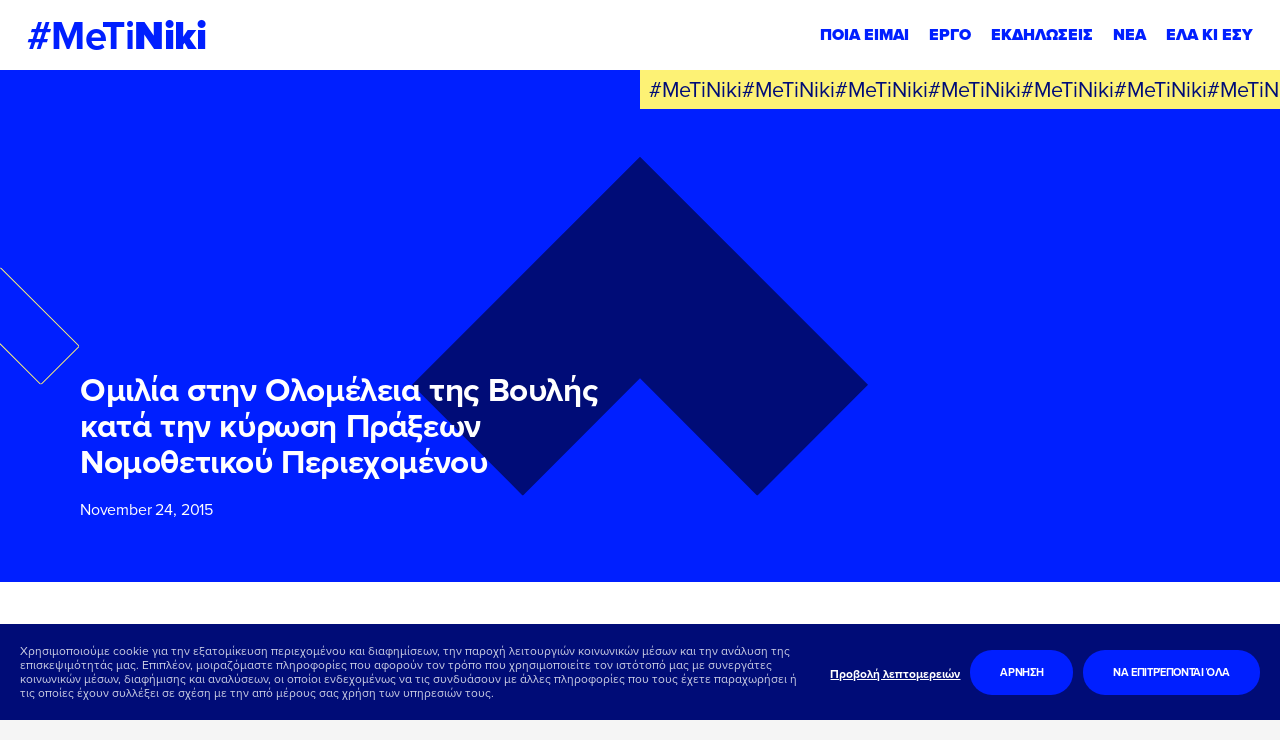

--- FILE ---
content_type: text/html; charset=UTF-8
request_url: https://metiniki.gr/omilia-stin-olomeleia-tis-voylis-kata-tin-kyrosi-praxeon-nomothetikoy-periehomenoy/
body_size: 46067
content:
<!DOCTYPE html><html lang="en" class="font-secondary antialiased leading-normal" data-module-load><head><meta charset="utf-8"><meta http-equiv="X-UA-Compatible" content="IE=edge"><meta name="viewport" content="width=device-width, initial-scale=1">  <script>window.cookiebotLang = '';</script> <script>window.CustomCookieConsentConfig = {
                logo : '',
                logoAlt : '',
                onCheckboxLabel : 'YES',
                offCheckBoxLabel : 'NO',
                alwaysCheckBoxLabel : 'NECESSARY',
            }</script> <script>(function(w,d,s,l,i){w[l]=w[l]||[];w[l].push({'gtm.start':
                    new Date().getTime(),event:'gtm.js'});var f=d.getElementsByTagName(s)[0],
                j=d.createElement(s),dl=l!='dataLayer'?'&l='+l:'';j.async=true;j.src=
                'https://www.googletagmanager.com/gtm.js?id='+i+dl;f.parentNode.insertBefore(j,f);
            })(window,document,'script','dataLayer','GTM-5FNVTKS');</script> <meta name='robots' content='index, follow, max-image-preview:large, max-snippet:-1, max-video-preview:-1' /><style>img:is([sizes="auto" i], [sizes^="auto," i]) { contain-intrinsic-size: 3000px 1500px }</style><title>Ομιλία στην Ολομέλεια της Βουλής κατά την κύρωση Πράξεων Νομοθετικού Περιεχομένου - Νίκη Κ. Κεραμέως</title><link rel="canonical" href="https://metiniki.gr/omilia-stin-olomeleia-tis-voylis-kata-tin-kyrosi-praxeon-nomothetikoy-periehomenoy/" /><meta property="og:locale" content="en_US" /><meta property="og:type" content="article" /><meta property="og:title" content="Ομιλία στην Ολομέλεια της Βουλής κατά την κύρωση Πράξεων Νομοθετικού Περιεχομένου - Νίκη Κ. Κεραμέως" /><meta property="og:description" content="Κυρία Πρόεδρε, Κύριε Υπουργέ, Κυρίες και Κύριοι Συνάδελφοι, Βρισκόμαστε σήμερα εδώ για να επικυρώσουμε τα έργα και τις ημέρες της πρώτης και δεύτερης- έως σήμερα- κυβέρνησης της αριστεράς, κυρώνοντας τις δώδεκα από τις δεκατέσσερις Πράξεις Νομοθετικού Περιεχομένου που εκδώσατε από τον Μάρτιο έως σήμερα. Εσείς, Κύριοι της κυβέρνησης, που δια στόματος του σημερινού Πρωθυπουργού, αλλά [&hellip;]" /><meta property="og:url" content="https://metiniki.gr/omilia-stin-olomeleia-tis-voylis-kata-tin-kyrosi-praxeon-nomothetikoy-periehomenoy/" /><meta property="og:site_name" content="Νίκη Κ. Κεραμέως" /><meta property="article:published_time" content="2015-11-24T17:24:32+00:00" /><meta property="og:image" content="https://metiniki.gr/wp-content/uploads/2023/03/nk-share.jpg" /><meta property="og:image:width" content="1200" /><meta property="og:image:height" content="675" /><meta property="og:image:type" content="image/jpeg" /><meta name="author" content="Olga Gianniadi" /><meta name="twitter:card" content="summary_large_image" /><meta name="twitter:label1" content="Written by" /><meta name="twitter:data1" content="Olga Gianniadi" /><style media="all">@import url("https://p.typekit.net/p.css?s=1&k=qum6cgx&ht=tk&f=137.139.140.175.176&a=93107358&app=typekit&e=css");
.cookie-consent-btn{display:block;font-size:11px;background:#001fff;color:#fff;height:45px;line-height:45px;white-space:nowrap;border-radius:25px;padding:0 30px;cursor:pointer;font-style:normal;font-weight:700;text-rendering:optimizeLegibility;letter-spacing:-.38px;margin-left:10px;text-transform:uppercase}@media screen and (max-width:375px){.cookie-consent-btn{padding:0 25px}}.cookie-consent-close{display:block;width:22px;height:22px;border-radius:50%;position:relative;background:0 0;cursor:pointer}.cookie-consent-close:before,.cookie-consent-close:after{display:block;content:'';height:2px;width:100%;background:#fff;position:absolute;top:50%;left:50%;transform:translate(-50%,-50%) rotate(45deg)}.cookie-consent-close:after{transform:translate(-50%,-50%) rotate(-45deg)}.cookie-consent-close.color{background-color:transparent;width:20px;height:20px}.cookie-consent-close.color:before,.cookie-consent-close.color:after{background:#fff}#CybotCookiebotDialog{display:none !important}#cookie-consent-banner{z-index:999999999999;position:fixed;bottom:0;left:0;right:0;width:auto;background:#000c77;color:#fff;text-align:left;justify-content:space-between;align-items:center;transition:all 1s cubic-bezier(.47,.95,0,.99);transform:translateY(100%);display:flex;font-weight:500;padding:20px}#cookie-consent-banner.active{transform:translateY(0)}#cookie-consent-banner p{font-size:12px;margin:0;padding:0;opacity:.8;color:#fff}#cookie-consent-banner ul{display:inline}#cookie-consent-banner li{display:inline}#cookie-consent-banner .banner-settings{color:#fff;font-size:12px;font-weight:700;text-decoration:underline;cursor:pointer;white-space:nowrap}#cookie-consent-banner .top-side{display:flex}#cookie-consent-banner .left-side{font-size:12px;display:flex;justify-content:center;flex-direction:column;padding-right:20px;line-height:14px}#cookie-consent-banner .left-side a,#cookie-consent-banner .left-side .a{color:inherit;font-weight:700;text-decoration:underline;cursor:pointer}#cookie-consent-banner .left-side br{display:none}#cookie-consent-banner .left-side p{font-size:12px;max-width:960px}#cookie-consent-banner .right-side{display:flex;align-items:center;justify-content:flex-end}@media screen and (max-width:960px){#cookie-consent-banner .right-side{width:100%}}@media screen and (max-width:1023px){#cookie-consent-banner{display:block}#cookie-consent-banner .left-side{padding-right:0}#cookie-consent-banner .right-side{margin-top:20px}}@media screen and (max-width:550px){#cookie-consent-banner .right-side{flex-wrap:wrap}#cookie-consent-banner .right-side .banner-settings-wrapper{display:block;text-align:center;margin-bottom:10px;min-width:100%}#cookie-consent-banner .right-side .cookie-consent-btn{min-width:100%;text-align:center;margin-bottom:10px}#cookie-consent-banner .right-side .cookie-consent-btn:last-of-type{margin-bottom:0}}#cookies-preferences-popup{position:fixed;top:0;left:0;width:100%;height:100%;pointer-events:none;background:rgba(0,12,119,.75);z-index:999999999999;overflow:auto;-webkit-overflow-scrolling:touch;transition:all 1s cubic-bezier(.47,.95,0,.99);opacity:0}#cookies-preferences-popup .cookie-consent-btn{background-color:#001fff;color:#fff;height:55px;line-height:55px;border-radius:55/2px;padding:0 34px;font-size:14px;letter-spacing:-.49px}#cookies-preferences-popup .make-full{position:absolute;top:0;left:0;width:100%;height:100%}#cookies-preferences-popup.active{opacity:1;pointer-events:all}#cookies-preferences-popup.active .make-full,#cookies-preferences-popup.active .gdpr-popup .inner{pointer-events:all}#cookies-preferences-popup.active .gdpr-popup .inner{opacity:1;transition:all cubic-bezier(0,1,0,1) .8s;transform:scale(1)}#cookies-preferences-popup .gdpr-popup{position:relative;height:100%;pointer-events:none;max-width:100%}#cookies-preferences-popup .gdpr-popup .gdpr-popup-inner-wrapper{max-width:950px;min-height:100%;display:flex;flex-direction:column;align-items:center;justify-content:center;padding:30px 0;margin:0 auto;pointer-events:none}#cookies-preferences-popup .gdpr-popup .inner{background:#000c77;padding:40px;flex-shrink:0;position:relative;border-radius:10px;width:100%;pointer-events:none;transition:opacity .3s linear,transform cubic-bezier(.38,.4,1,1) .5s;opacity:0;transform:scale(.5)}#cookies-preferences-popup .gdpr-popup .inner-wrapper{overflow:hidden}#cookies-preferences-popup .gdpr-popup .title-wrapper{display:flex;margin-bottom:40px;justify-content:space-between}#cookies-preferences-popup .gdpr-popup .title-wrapper img{display:block;height:30px}#cookies-preferences-popup .gdpr-popup .subtitle{font-size:15px;margin-bottom:40px}#cookies-preferences-popup .gdpr-popup p{text-align:justify;font-size:12px;color:#fff;font-weight:300;line-height:1.4;margin-bottom:10px}#cookies-preferences-popup .gdpr-popup a{color:#fff}#cookies-preferences-popup .gdpr-popup .btn-area{display:flex;justify-content:flex-end;align-items:center;margin-top:40px}@media screen and (max-width:640px){#cookies-preferences-popup .gdpr-popup .btn-area{flex-direction:column;align-items:flex-end}#cookies-preferences-popup .gdpr-popup .btn-area .cookie-consent-btn{margin:10px 0 0;width:100%;text-align:center}#cookies-preferences-popup .gdpr-popup .btn-area .cookie-consent-btn:first-child{margin-top:0}}#cookies-preferences-popup .gdpr-popup .custom-checkbox{display:flex;flex-wrap:wrap;align-items:center}#cookies-preferences-popup .gdpr-popup .custom-checkbox.inactive{pointer-events:none}#cookies-preferences-popup .gdpr-popup .custom-checkbox input[type=checkbox]{display:none}#cookies-preferences-popup .gdpr-popup .custom-checkbox label{font-size:13px;color:#fff;font-weight:700;cursor:pointer;display:flex;align-items:center;position:relative;user-select:none}#cookies-preferences-popup .gdpr-popup .custom-checkbox label:before{transition:all .3s ease-out;display:block;content:'';background:#00095e;border-radius:12px;width:48px;height:24px}#cookies-preferences-popup .gdpr-popup .custom-checkbox label:after{transition:all .3s ease-out;display:block;content:'';background:#fff;width:20px;height:20px;border-radius:10px;position:absolute;top:2px;left:2px}#cookies-preferences-popup .gdpr-popup .custom-checkbox label span{display:inline-block;pointer-events:none;font-size:10px;position:absolute;right:100%;top:12px;transform:translate(0,-50%);padding-right:10px;white-space:nowrap}#cookies-preferences-popup .gdpr-popup .custom-checkbox label span:nth-child(2){opacity:0}#cookies-preferences-popup .gdpr-popup .custom-checkbox.checked label:before{background:#001fff}#cookies-preferences-popup .gdpr-popup .custom-checkbox.checked label:after{transform:translateX(24px)}#cookies-preferences-popup .gdpr-popup .custom-checkbox.checked span:nth-child(1){opacity:0}#cookies-preferences-popup .gdpr-popup .custom-checkbox.checked span:nth-child(2){opacity:1}#cookies-preferences-popup .cookie-categories-tabs-cont{display:flex}@media screen and (max-width:767px){#cookies-preferences-popup .cookie-categories-tabs-cont{display:block}}@media screen and (max-width:767px){#cookies-preferences-popup .cookie-categories-tabs-cont .cookie-categories-tabs{display:flex;flex-wrap:wrap;border-bottom:1px solid rgba(255,255,255,.1);margin-bottom:25px}}#cookies-preferences-popup .cookie-categories-tabs-cont .cookie-categories-tabs>div{cursor:pointer;line-height:45px;font-weight:700;border-bottom:1px solid rgba(255,255,255,.1);font-size:13px;color:rgba(255,255,255,.5);transition:all .3s ease-out}@media screen and (min-width:768px){#cookies-preferences-popup .cookie-categories-tabs-cont .cookie-categories-tabs>div{min-width:240px}}@media screen and (max-width:767px){#cookies-preferences-popup .cookie-categories-tabs-cont .cookie-categories-tabs>div{padding-right:10px;border:none !important;line-height:2}}#cookies-preferences-popup .cookie-categories-tabs-cont .cookie-categories-tabs>div:hover{color:#fff}#cookies-preferences-popup .cookie-categories-tabs-cont .cookie-categories-tabs>div:last-of-type{border:none}@media screen and (max-width:767px){#cookies-preferences-popup .cookie-categories-tabs-cont .cookie-categories-tabs>div:last-of-type{border-bottom:1px solid rgba(255,255,255,.1)}}#cookies-preferences-popup .cookie-categories-tabs-cont .cookie-categories-tabs>div.active{color:#fff !important;cursor:text;pointer-events:none}#cookies-preferences-popup .cookie-categories-tabs-cont p,#cookies-preferences-popup .cookie-categories-tabs-cont .p{font-size:14px;color:#fff;line-height:1.4;margin:21px 0 0}#cookies-preferences-popup .cookie-categories-tabs-cont p:last-of-type,#cookies-preferences-popup .cookie-categories-tabs-cont .p:last-of-type{margin-bottom:0}#cookies-preferences-popup .cookie-categories-tabs-cont .table-row{padding:10px 0;margin:0;border-bottom:1px solid rgba(255,255,255,.1)}#cookies-preferences-popup .cookie-categories-tabs-cont .table-row:last-child{border-bottom:none}#cookies-preferences-popup .cookie-categories-tabs-cont .note{font-size:11px}#cookies-preferences-popup .cookie-categories-tabs-cont .c-tab-title-cont{display:flex;justify-content:space-between;width:100%;align-items:center;margin-bottom:15px}#cookies-preferences-popup .cookie-categories-tabs-cont .c-tab-title{font-size:27px;font-weight:700;color:#fff}#cookies-preferences-popup .cookie-categories-tabs-cont .tab-cont{display:none}#cookies-preferences-popup .cookie-categories-tabs-cont .tab-cont.active{display:block}#cookies-preferences-popup .cookie-categories-tabs-cont .cookie-categories-tabs-contents{overflow:hidden;flex-grow:100}#cookies-preferences-popup .cookie-categories-tabs-cont .cookie-categories-tabs-contents .tab-cont{padding-left:30px}@media screen and (max-width:767px){#cookies-preferences-popup .cookie-categories-tabs-cont .cookie-categories-tabs-contents .tab-cont{padding-left:0;padding-top:0}}#cookies-preferences-popup .cookie-categories-tabs-cont .table-wrapper{overflow-x:auto;-webkit-overflow-scrolling:touch;margin:21px 0 0;font-size:12px;color:#fff}#cookies-preferences-popup .cookie-categories-tabs-cont table{min-width:100%;white-space:nowrap}#cookies-preferences-popup .cookie-categories-tabs-cont table th{color:#fff}#cookies-preferences-popup .cookie-categories-tabs-cont table td,#cookies-preferences-popup .cookie-categories-tabs-cont table th{padding:0 10px 10px;vertical-align:top}#cookies-preferences-popup .cookie-categories-tabs-cont table td:first-child,#cookies-preferences-popup .cookie-categories-tabs-cont table th:first-child{padding-left:0}#cookies-preferences-popup .cookie-categories-tabs-cont table td:nth-child(3),#cookies-preferences-popup .cookie-categories-tabs-cont table th:nth-child(3){min-width:250px;width:250px;white-space:normal}#cookies-preferences-popup .cookie-categories-tabs-cont table td:last-child,#cookies-preferences-popup .cookie-categories-tabs-cont table th:last-child{padding-right:0}#cookies-preferences-popup .cookie-categories-tabs-cont table th{text-align:left;padding-bottom:10px}.CookieDeclarationType{padding:0 !important;margin:60px 0 !important;border:none !important}
.mc4wp-form input[name^=_mc4wp_honey]{display:none!important}.mc4wp-form-theme{margin:1em 0}.mc4wp-form-theme label,.mc4wp-form-theme input{box-sizing:border-box;cursor:auto;vertical-align:baseline;width:auto;height:auto;line-height:normal;display:block}.mc4wp-form-theme label:after,.mc4wp-form-theme input:after{content:"";clear:both;display:table}.mc4wp-form-theme label{margin-bottom:6px;font-weight:700;display:block}.mc4wp-form-theme input[type=text],.mc4wp-form-theme input[type=email],.mc4wp-form-theme input[type=tel],.mc4wp-form-theme input[type=url],.mc4wp-form-theme input[type=date],.mc4wp-form-theme textarea,.mc4wp-form-theme select{vertical-align:middle;width:100%;max-width:480px;height:auto;min-height:32px;text-shadow:none;background:#fff;border:1px solid #ccc;border-radius:2px;outline:0;padding:8px 16px;line-height:1.42857;color:#555!important}.mc4wp-form-theme textarea{height:auto}.mc4wp-form-theme input[readonly],.mc4wp-form-theme input[disabled]{background-color:#eee}.mc4wp-form-theme input[type=number]{min-width:40px}.mc4wp-form-theme input[type=checkbox],.mc4wp-form-theme input[type=radio]{border:0;width:13px;height:13px;margin:0 6px 0 0;padding:0;display:inline-block;position:relative}.mc4wp-form-theme input[type=checkbox]{-webkit-appearance:checkbox;-moz-appearance:checkbox;appearance:checkbox}.mc4wp-form-theme input[type=radio]{-webkit-appearance:radio;-moz-appearance:radio;appearance:radio}.mc4wp-form-theme button,.mc4wp-form-theme input[type=submit],.mc4wp-form-theme input[type=button]{cursor:pointer;-webkit-appearance:none;-moz-appearance:none;appearance:none;text-align:center;white-space:nowrap;vertical-align:middle;user-select:none;text-shadow:none;filter:none;background:0 0;border:1px solid #0000;border-radius:2px;width:auto;height:auto;padding:8px 16px;font-weight:400;line-height:1.42857;display:inline-block}.mc4wp-form-theme button:hover,.mc4wp-form-theme input[type=submit]:hover,.mc4wp-form-theme input[type=button]:hover,.mc4wp-form-theme button:focus,.mc4wp-form-theme input[type=submit]:focus,.mc4wp-form-theme input[type=button]:focus{color:#333;background:0 0;outline:0;text-decoration:none}.mc4wp-form-theme label>span,.mc4wp-form-theme li>label{font-weight:400}.mc4wp-alert{color:#c09853;clear:both}.mc4wp-success{color:#468847}.mc4wp-notice{color:#3a87ad}.mc4wp-error{color:#cd5c5c}.rtl .mc4wp-form-theme input[type=checkbox],.rtl .mc4wp-form-theme input[type=radio]{margin:0 0 0 6px}.mc4wp-form-theme-dark button,.mc4wp-form-theme-dark input[type=submit],.mc4wp-form-theme-dark input[type=button]{border-color:#1e1e1e;color:#fff!important;background-color:#444!important}.mc4wp-form-theme-dark button:hover,.mc4wp-form-theme-dark input[type=submit]:hover,.mc4wp-form-theme-dark input[type=button]:hover,.mc4wp-form-theme-dark button:focus,.mc4wp-form-theme-dark input[type=submit]:focus,.mc4wp-form-theme-dark input[type=button]:focus{border-color:#000;color:#fff!important;background-color:#1e1e1e!important}.mc4wp-form-theme-dark input[type=text]:focus,.mc4wp-form-theme-dark input[type=email]:focus,.mc4wp-form-theme-dark input[type=tel]:focus,.mc4wp-form-theme-dark input[type=url]:focus,.mc4wp-form-theme-dark input[type=date]:focus,.mc4wp-form-theme-dark textarea:focus,.mc4wp-form-theme-dark select:focus{border-color:#6a6a6a}.mc4wp-form-theme-light button,.mc4wp-form-theme-light input[type=submit],.mc4wp-form-theme-light input[type=button]{border-color:#d9d9d9;color:#000!important;background-color:#fff!important}.mc4wp-form-theme-light button:hover,.mc4wp-form-theme-light input[type=submit]:hover,.mc4wp-form-theme-light input[type=button]:hover,.mc4wp-form-theme-light button:focus,.mc4wp-form-theme-light input[type=submit]:focus,.mc4wp-form-theme-light input[type=button]:focus{border-color:#b3b3b3;color:#000!important;background-color:#d9d9d9!important}.mc4wp-form-theme-light input[type=text]:focus,.mc4wp-form-theme-light input[type=email]:focus,.mc4wp-form-theme-light input[type=tel]:focus,.mc4wp-form-theme-light input[type=url]:focus,.mc4wp-form-theme-light input[type=date]:focus,.mc4wp-form-theme-light textarea:focus,.mc4wp-form-theme-light select:focus{border-color:#d9d9d9}.mc4wp-form-theme-red button,.mc4wp-form-theme-red input[type=submit],.mc4wp-form-theme-red input[type=button]{border-color:#b52b27;color:#fff!important;background-color:#d9534f!important}.mc4wp-form-theme-red button:hover,.mc4wp-form-theme-red input[type=submit]:hover,.mc4wp-form-theme-red input[type=button]:hover,.mc4wp-form-theme-red button:focus,.mc4wp-form-theme-red input[type=submit]:focus,.mc4wp-form-theme-red input[type=button]:focus{border-color:#761c19;color:#fff!important;background-color:#b52b27!important}.mc4wp-form-theme-red input[type=text]:focus,.mc4wp-form-theme-red input[type=email]:focus,.mc4wp-form-theme-red input[type=tel]:focus,.mc4wp-form-theme-red input[type=url]:focus,.mc4wp-form-theme-red input[type=date]:focus,.mc4wp-form-theme-red textarea:focus,.mc4wp-form-theme-red select:focus{border-color:#e7908e}.mc4wp-form-theme-blue button,.mc4wp-form-theme-blue input[type=submit],.mc4wp-form-theme-blue input[type=button]{border-color:#2a6496;color:#fff!important;background-color:#428bca!important}.mc4wp-form-theme-blue button:hover,.mc4wp-form-theme-blue input[type=submit]:hover,.mc4wp-form-theme-blue input[type=button]:hover,.mc4wp-form-theme-blue button:focus,.mc4wp-form-theme-blue input[type=submit]:focus,.mc4wp-form-theme-blue input[type=button]:focus{border-color:#193c5a;color:#fff!important;background-color:#2a6496!important}.mc4wp-form-theme-blue input[type=text]:focus,.mc4wp-form-theme-blue input[type=email]:focus,.mc4wp-form-theme-blue input[type=tel]:focus,.mc4wp-form-theme-blue input[type=url]:focus,.mc4wp-form-theme-blue input[type=date]:focus,.mc4wp-form-theme-blue textarea:focus,.mc4wp-form-theme-blue select:focus{border-color:#7eb0db}.mc4wp-form-theme-green button,.mc4wp-form-theme-green input[type=submit],.mc4wp-form-theme-green input[type=button]{border-color:#3d8b3d;color:#fff!important;background-color:#5cb85c!important}.mc4wp-form-theme-green button:hover,.mc4wp-form-theme-green input[type=submit]:hover,.mc4wp-form-theme-green input[type=button]:hover,.mc4wp-form-theme-green button:focus,.mc4wp-form-theme-green input[type=submit]:focus,.mc4wp-form-theme-green input[type=button]:focus{border-color:#255625;color:#fff!important;background-color:#3d8b3d!important}.mc4wp-form-theme-green input[type=text]:focus,.mc4wp-form-theme-green input[type=email]:focus,.mc4wp-form-theme-green input[type=tel]:focus,.mc4wp-form-theme-green input[type=url]:focus,.mc4wp-form-theme-green input[type=date]:focus,.mc4wp-form-theme-green textarea:focus,.mc4wp-form-theme-green select:focus{border-color:#91cf91}
@font-face{font-family:"proxima-nova";src:url("https://use.typekit.net/af/e3ed45/00000000000000007735e602/30/l?primer=22d077ee5a81dd92ea517e6f441cda040a801dca7f45c6fde39f92128ec5c243&fvd=n9&v=3") format("woff2"),url("https://use.typekit.net/af/e3ed45/00000000000000007735e602/30/d?primer=22d077ee5a81dd92ea517e6f441cda040a801dca7f45c6fde39f92128ec5c243&fvd=n9&v=3") format("woff"),url("https://use.typekit.net/af/e3ed45/00000000000000007735e602/30/a?primer=22d077ee5a81dd92ea517e6f441cda040a801dca7f45c6fde39f92128ec5c243&fvd=n9&v=3") format("opentype");font-display:swap;font-style:normal;font-weight:900;font-stretch:normal}@font-face{font-family:"proxima-nova";src:url("https://use.typekit.net/af/2555e1/00000000000000007735e603/30/l?primer=22d077ee5a81dd92ea517e6f441cda040a801dca7f45c6fde39f92128ec5c243&fvd=n7&v=3") format("woff2"),url("https://use.typekit.net/af/2555e1/00000000000000007735e603/30/d?primer=22d077ee5a81dd92ea517e6f441cda040a801dca7f45c6fde39f92128ec5c243&fvd=n7&v=3") format("woff"),url("https://use.typekit.net/af/2555e1/00000000000000007735e603/30/a?primer=22d077ee5a81dd92ea517e6f441cda040a801dca7f45c6fde39f92128ec5c243&fvd=n7&v=3") format("opentype");font-display:swap;font-style:normal;font-weight:700;font-stretch:normal}@font-face{font-family:"proxima-nova";src:url("https://use.typekit.net/af/4de20a/00000000000000007735e604/30/l?primer=22d077ee5a81dd92ea517e6f441cda040a801dca7f45c6fde39f92128ec5c243&fvd=i7&v=3") format("woff2"),url("https://use.typekit.net/af/4de20a/00000000000000007735e604/30/d?primer=22d077ee5a81dd92ea517e6f441cda040a801dca7f45c6fde39f92128ec5c243&fvd=i7&v=3") format("woff"),url("https://use.typekit.net/af/4de20a/00000000000000007735e604/30/a?primer=22d077ee5a81dd92ea517e6f441cda040a801dca7f45c6fde39f92128ec5c243&fvd=i7&v=3") format("opentype");font-display:swap;font-style:italic;font-weight:700;font-stretch:normal}@font-face{font-family:"proxima-nova";src:url("https://use.typekit.net/af/efe4a5/00000000000000007735e609/30/l?primer=22d077ee5a81dd92ea517e6f441cda040a801dca7f45c6fde39f92128ec5c243&fvd=n4&v=3") format("woff2"),url("https://use.typekit.net/af/efe4a5/00000000000000007735e609/30/d?primer=22d077ee5a81dd92ea517e6f441cda040a801dca7f45c6fde39f92128ec5c243&fvd=n4&v=3") format("woff"),url("https://use.typekit.net/af/efe4a5/00000000000000007735e609/30/a?primer=22d077ee5a81dd92ea517e6f441cda040a801dca7f45c6fde39f92128ec5c243&fvd=n4&v=3") format("opentype");font-display:swap;font-style:normal;font-weight:400;font-stretch:normal}@font-face{font-family:"proxima-nova";src:url("https://use.typekit.net/af/3322cc/00000000000000007735e616/30/l?primer=22d077ee5a81dd92ea517e6f441cda040a801dca7f45c6fde39f92128ec5c243&fvd=i4&v=3") format("woff2"),url("https://use.typekit.net/af/3322cc/00000000000000007735e616/30/d?primer=22d077ee5a81dd92ea517e6f441cda040a801dca7f45c6fde39f92128ec5c243&fvd=i4&v=3") format("woff"),url("https://use.typekit.net/af/3322cc/00000000000000007735e616/30/a?primer=22d077ee5a81dd92ea517e6f441cda040a801dca7f45c6fde39f92128ec5c243&fvd=i4&v=3") format("opentype");font-display:swap;font-style:italic;font-weight:400;font-stretch:normal}.tk-proxima-nova{font-family:"proxima-nova",sans-serif}
*,:before,:after{box-sizing:border-box;border-width:0;border-style:solid;border-color:currentColor}:before,:after{--tw-content:''}html{line-height:1.5;-webkit-text-size-adjust:100%;-moz-tab-size:4;-o-tab-size:4;tab-size:4;font-family:ui-sans-serif,system-ui,-apple-system,BlinkMacSystemFont,"Segoe UI",Roboto,"Helvetica Neue",Arial,"Noto Sans",sans-serif,"Apple Color Emoji","Segoe UI Emoji","Segoe UI Symbol","Noto Color Emoji";font-feature-settings:normal}body{margin:0;line-height:inherit}hr{height:0;color:inherit;border-top-width:1px}abbr:where([title]){-webkit-text-decoration:underline dotted;text-decoration:underline dotted}h1,h2,h3,h4,h5,h6{font-size:inherit;font-weight:inherit}a{color:inherit;text-decoration:inherit}b,strong{font-weight:bolder}code,kbd,samp,pre{font-family:ui-monospace,SFMono-Regular,Menlo,Monaco,Consolas,"Liberation Mono","Courier New",monospace;font-size:1em}small{font-size:80%}sub,sup{font-size:75%;line-height:0;position:relative;vertical-align:baseline}sub{bottom:-.25em}sup{top:-.5em}table{text-indent:0;border-color:inherit;border-collapse:collapse}button,input,optgroup,select,textarea{font-family:inherit;font-size:100%;font-weight:inherit;line-height:inherit;color:inherit;margin:0;padding:0}button,select{text-transform:none}button,[type=button],[type=reset],[type=submit]{-webkit-appearance:button;background-color:transparent;background-image:none}:-moz-focusring{outline:auto}:-moz-ui-invalid{box-shadow:none}progress{vertical-align:baseline}::-webkit-inner-spin-button,::-webkit-outer-spin-button{height:auto}[type=search]{-webkit-appearance:textfield;outline-offset:-2px}::-webkit-search-decoration{-webkit-appearance:none}::-webkit-file-upload-button{-webkit-appearance:button;font:inherit}summary{display:list-item}blockquote,dl,dd,h1,h2,h3,h4,h5,h6,hr,figure,p,pre{margin:0}fieldset{margin:0;padding:0}legend{padding:0}ol,ul,menu{list-style:none;margin:0;padding:0}textarea{resize:vertical}input::-moz-placeholder,textarea::-moz-placeholder{opacity:1;color:#9ca3af}input::placeholder,textarea::placeholder{opacity:1;color:#9ca3af}button,[role=button]{cursor:pointer}:disabled{cursor:default}img,svg,video,canvas,audio,iframe,embed,object{display:block;vertical-align:middle}img,video{max-width:100%;height:auto}[hidden]{display:none}html{font-family:"proxima-nova",ui-sans-serif;font-size:5.3px}@media (min-width:768px){html{font-size:5.3px}}@media (min-width:1024px){html{font-size:min(calc(100vw * 10 / 1920 ),10px)}}.page-wrapper{width:1600px;max-width:calc( 100vw - 2 * 6.25vw );margin-left:auto;margin-right:auto}.page-wrapper .page-wrapper{max-width:100%}*,:before,:after{--tw-border-spacing-x:0;--tw-border-spacing-y:0;--tw-translate-x:0;--tw-translate-y:0;--tw-rotate:0;--tw-skew-x:0;--tw-skew-y:0;--tw-scale-x:1;--tw-scale-y:1;--tw-pan-x:;--tw-pan-y:;--tw-pinch-zoom:;--tw-scroll-snap-strictness:proximity;--tw-ordinal:;--tw-slashed-zero:;--tw-numeric-figure:;--tw-numeric-spacing:;--tw-numeric-fraction:;--tw-ring-inset:;--tw-ring-offset-width:0px;--tw-ring-offset-color:#fff;--tw-ring-color:rgb(59 130 246/0.5);--tw-ring-offset-shadow:0 0 #0000;--tw-ring-shadow:0 0 #0000;--tw-shadow:0 0 #0000;--tw-shadow-colored:0 0 #0000;--tw-blur:;--tw-brightness:;--tw-contrast:;--tw-grayscale:;--tw-hue-rotate:;--tw-invert:;--tw-saturate:;--tw-sepia:;--tw-drop-shadow:;--tw-backdrop-blur:;--tw-backdrop-brightness:;--tw-backdrop-contrast:;--tw-backdrop-grayscale:;--tw-backdrop-hue-rotate:;--tw-backdrop-invert:;--tw-backdrop-opacity:;--tw-backdrop-saturate:;--tw-backdrop-sepia:}::backdrop{--tw-border-spacing-x:0;--tw-border-spacing-y:0;--tw-translate-x:0;--tw-translate-y:0;--tw-rotate:0;--tw-skew-x:0;--tw-skew-y:0;--tw-scale-x:1;--tw-scale-y:1;--tw-pan-x:;--tw-pan-y:;--tw-pinch-zoom:;--tw-scroll-snap-strictness:proximity;--tw-ordinal:;--tw-slashed-zero:;--tw-numeric-figure:;--tw-numeric-spacing:;--tw-numeric-fraction:;--tw-ring-inset:;--tw-ring-offset-width:0px;--tw-ring-offset-color:#fff;--tw-ring-color:rgb(59 130 246/0.5);--tw-ring-offset-shadow:0 0 #0000;--tw-ring-shadow:0 0 #0000;--tw-shadow:0 0 #0000;--tw-shadow-colored:0 0 #0000;--tw-blur:;--tw-brightness:;--tw-contrast:;--tw-grayscale:;--tw-hue-rotate:;--tw-invert:;--tw-saturate:;--tw-sepia:;--tw-drop-shadow:;--tw-backdrop-blur:;--tw-backdrop-brightness:;--tw-backdrop-contrast:;--tw-backdrop-grayscale:;--tw-backdrop-hue-rotate:;--tw-backdrop-invert:;--tw-backdrop-opacity:;--tw-backdrop-saturate:;--tw-backdrop-sepia:}.container{width:100%}@media (min-width:640px){.container{max-width:640px}}@media (min-width:768px){.container{max-width:768px}}@media (min-width:1024px){.container{max-width:1024px}}@media (min-width:1280px){.container{max-width:1280px}}@media (min-width:1536px){.container{max-width:1536px}}.prose{color:#101011;max-width:none}.prose :where([class~=lead]):not(:where([class~=not-prose] *)){color:var(--tw-prose-lead);font-size:1.25em;line-height:1.6;margin-top:1.2em;margin-bottom:1.2em}.prose :where(a):not(:where([class~=not-prose] *)){color:navy;text-decoration:underline;font-weight:500}.prose :where(strong):not(:where([class~=not-prose] *)){color:inherit;font-weight:700}.prose :where(a strong):not(:where([class~=not-prose] *)){color:inherit}.prose :where(blockquote strong):not(:where([class~=not-prose] *)){color:inherit}.prose :where(thead th strong):not(:where([class~=not-prose] *)){color:inherit}.prose :where(ol):not(:where([class~=not-prose] *)){list-style-type:decimal;margin-top:1.25em;margin-bottom:1.25em;padding-left:1.625em}.prose :where(ol[type="A"]):not(:where([class~=not-prose] *)){list-style-type:upper-alpha}.prose :where(ol[type="a"]):not(:where([class~=not-prose] *)){list-style-type:lower-alpha}.prose :where(ol[type="A" s]):not(:where([class~=not-prose] *)){list-style-type:upper-alpha}.prose :where(ol[type="a" s]):not(:where([class~=not-prose] *)){list-style-type:lower-alpha}.prose :where(ol[type="I"]):not(:where([class~=not-prose] *)){list-style-type:upper-roman}.prose :where(ol[type="i"]):not(:where([class~=not-prose] *)){list-style-type:lower-roman}.prose :where(ol[type="I" s]):not(:where([class~=not-prose] *)){list-style-type:upper-roman}.prose :where(ol[type="i" s]):not(:where([class~=not-prose] *)){list-style-type:lower-roman}.prose :where(ol[type="1"]):not(:where([class~=not-prose] *)){list-style-type:decimal}.prose :where(ul):not(:where([class~=not-prose] *)){list-style-type:disc;margin-top:1.25em;margin-bottom:1.25em;padding-left:7.2rem;margin:6rem 0}.prose :where(ol>li):not(:where([class~=not-prose] *))::marker{font-weight:400;color:var(--tw-prose-counters)}.prose :where(ul>li):not(:where([class~=not-prose] *))::marker{color:var(--tw-prose-bullets)}.prose :where(hr):not(:where([class~=not-prose] *)){border-color:var(--tw-prose-hr);border-top-width:1px;margin-top:3em;margin-bottom:3em}.prose :where(blockquote):not(:where([class~=not-prose] *)){font-weight:700;font-style:normal;color:var(--tw-prose-quotes);border-left-width:0;border-left-color:var(--tw-prose-quote-borders);quotes:"\201C""\201D""\2018""\2019";margin-top:1.6em;margin-bottom:1.6em;padding-left:0;margin:10rem 0}.prose :where(blockquote p:first-of-type):not(:where([class~=not-prose] *)):before{content:open-quote}.prose :where(blockquote p:last-of-type):not(:where([class~=not-prose] *)):after{content:}.prose :where(h1):not(:where([class~=not-prose] *)){color:var(--tw-prose-headings);font-weight:800;font-size:2.25em;margin-top:0;margin-bottom:.8888889em;line-height:1.1111111}.prose :where(h1 strong):not(:where([class~=not-prose] *)){font-weight:900;color:inherit}.prose :where(h2):not(:where([class~=not-prose] *)){color:#000c77;font-weight:700;font-size:clamp(26.4px,3.3rem,33px);margin-top:4.5rem;margin-bottom:4.5rem;line-height:1}.prose :where(h2 strong):not(:where([class~=not-prose] *)){font-weight:800;color:inherit}.prose :where(h3):not(:where([class~=not-prose] *)){color:#000c77;font-weight:700;font-size:clamp(26.4px,3.3rem,33px);margin-top:4.5rem;margin-bottom:4.5rem;line-height:1}.prose :where(h3 strong):not(:where([class~=not-prose] *)){font-weight:700;color:inherit}.prose :where(h4):not(:where([class~=not-prose] *)){color:#000c77;font-weight:700;margin-top:4.5rem;margin-bottom:4.5rem;line-height:1;font-size:clamp(26.4px,3.3rem,33px)}.prose :where(h4 strong):not(:where([class~=not-prose] *)){font-weight:700;color:inherit}.prose :where(img):not(:where([class~=not-prose] *)){margin-top:2em;margin-bottom:2em}.prose :where(figure>*):not(:where([class~=not-prose] *)){margin-top:0;margin-bottom:0}.prose :where(figcaption):not(:where([class~=not-prose] *)){color:var(--tw-prose-captions);font-size:.875em;line-height:1.4285714;margin-top:.8571429em}.prose :where(code):not(:where([class~=not-prose] *)){color:var(--tw-prose-code);font-weight:600;font-size:.875em}.prose :where(code):not(:where([class~=not-prose] *)):before{content:"`"}.prose :where(code):not(:where([class~=not-prose] *)):after{content:"`"}.prose :where(a code):not(:where([class~=not-prose] *)){color:inherit}.prose :where(h1 code):not(:where([class~=not-prose] *)){color:inherit}.prose :where(h2 code):not(:where([class~=not-prose] *)){color:inherit;font-size:.875em}.prose :where(h3 code):not(:where([class~=not-prose] *)){color:inherit;font-size:.9em}.prose :where(h4 code):not(:where([class~=not-prose] *)){color:inherit}.prose :where(blockquote code):not(:where([class~=not-prose] *)){color:inherit}.prose :where(thead th code):not(:where([class~=not-prose] *)){color:inherit}.prose :where(pre):not(:where([class~=not-prose] *)){color:var(--tw-prose-pre-code);background-color:var(--tw-prose-pre-bg);overflow-x:auto;font-weight:400;font-size:.875em;line-height:1.7142857;margin-top:1.7142857em;margin-bottom:1.7142857em;border-radius:.375rem;padding-top:.8571429em;padding-right:1.1428571em;padding-bottom:.8571429em;padding-left:1.1428571em}.prose :where(pre code):not(:where([class~=not-prose] *)){background-color:transparent;border-width:0;border-radius:0;padding:0;font-weight:inherit;color:inherit;font-size:inherit;font-family:inherit;line-height:inherit}.prose :where(pre code):not(:where([class~=not-prose] *)):before{content:none}.prose :where(pre code):not(:where([class~=not-prose] *)):after{content:none}.prose :where(table):not(:where([class~=not-prose] *)){width:100%;table-layout:auto;text-align:left;margin-top:2em;margin-bottom:2em;font-size:.875em;line-height:1.7142857}.prose :where(thead):not(:where([class~=not-prose] *)){border-bottom-width:1px;border-bottom-color:var(--tw-prose-th-borders)}.prose :where(thead th):not(:where([class~=not-prose] *)){color:var(--tw-prose-headings);font-weight:600;vertical-align:bottom;padding-right:.5714286em;padding-bottom:.5714286em;padding-left:.5714286em}.prose :where(tbody tr):not(:where([class~=not-prose] *)){border-bottom-width:1px;border-bottom-color:var(--tw-prose-td-borders)}.prose :where(tbody tr:last-child):not(:where([class~=not-prose] *)){border-bottom-width:0}.prose :where(tbody td):not(:where([class~=not-prose] *)){vertical-align:baseline}.prose :where(tfoot):not(:where([class~=not-prose] *)){border-top-width:1px;border-top-color:var(--tw-prose-th-borders)}.prose :where(tfoot td):not(:where([class~=not-prose] *)){vertical-align:top}.prose{--tw-prose-body:#374151;--tw-prose-headings:#111827;--tw-prose-lead:#4b5563;--tw-prose-links:#111827;--tw-prose-bold:#111827;--tw-prose-counters:#6b7280;--tw-prose-bullets:#d1d5db;--tw-prose-hr:#e5e7eb;--tw-prose-quotes:#111827;--tw-prose-quote-borders:#e5e7eb;--tw-prose-captions:#6b7280;--tw-prose-code:#111827;--tw-prose-pre-code:#e5e7eb;--tw-prose-pre-bg:#1f2937;--tw-prose-th-borders:#d1d5db;--tw-prose-td-borders:#e5e7eb;--tw-prose-invert-body:#d1d5db;--tw-prose-invert-headings:#fff;--tw-prose-invert-lead:#9ca3af;--tw-prose-invert-links:#fff;--tw-prose-invert-bold:#fff;--tw-prose-invert-counters:#9ca3af;--tw-prose-invert-bullets:#4b5563;--tw-prose-invert-hr:#374151;--tw-prose-invert-quotes:#f3f4f6;--tw-prose-invert-quote-borders:#374151;--tw-prose-invert-captions:#9ca3af;--tw-prose-invert-code:#fff;--tw-prose-invert-pre-code:#d1d5db;--tw-prose-invert-pre-bg:rgb(0 0 0/50%);--tw-prose-invert-th-borders:#4b5563;--tw-prose-invert-td-borders:#374151;font-size:clamp(16.8px, 2.1rem, 21px);line-height:1.2380952380952381}.prose :where(p):not(:where([class~=not-prose] *)){margin-top:0;margin-bottom:2.6rem;font-size:clamp(16.8px, 2.1rem, 21px);line-height:1.2380952380952381}.prose :where(video):not(:where([class~=not-prose] *)){margin-top:2em;margin-bottom:2em}.prose :where(figure):not(:where([class~=not-prose] *)){margin-top:2em;margin-bottom:2em}.prose :where(li):not(:where([class~=not-prose] *)){margin-top:.5em;margin-bottom:.5em}.prose :where(ol>li):not(:where([class~=not-prose] *)){padding-left:.375em}.prose :where(ul>li):not(:where([class~=not-prose] *)){padding-left:.375em}.prose :where(.prose>ul>li p):not(:where([class~=not-prose] *)){margin-top:.75em;margin-bottom:.75em}.prose :where(.prose>ul>li>*:first-child):not(:where([class~=not-prose] *)){margin-top:1.25em}.prose :where(.prose>ul>li>*:last-child):not(:where([class~=not-prose] *)){margin-bottom:1.25em}.prose :where(.prose>ol>li>*:first-child):not(:where([class~=not-prose] *)){margin-top:1.25em}.prose :where(.prose>ol>li>*:last-child):not(:where([class~=not-prose] *)){margin-bottom:1.25em}.prose :where(ul ul,ul ol,ol ul,ol ol):not(:where([class~=not-prose] *)){margin-top:.75em;margin-bottom:.75em}.prose :where(hr+*):not(:where([class~=not-prose] *)){margin-top:0}.prose :where(h2+*):not(:where([class~=not-prose] *)){margin-top:0}.prose :where(h3+*):not(:where([class~=not-prose] *)){margin-top:0}.prose :where(h4+*):not(:where([class~=not-prose] *)){margin-top:0}.prose :where(thead th:first-child):not(:where([class~=not-prose] *)){padding-left:0}.prose :where(thead th:last-child):not(:where([class~=not-prose] *)){padding-right:0}.prose :where(tbody td,tfoot td):not(:where([class~=not-prose] *)){padding-top:.5714286em;padding-right:.5714286em;padding-bottom:.5714286em;padding-left:.5714286em}.prose :where(tbody td:first-child,tfoot td:first-child):not(:where([class~=not-prose] *)){padding-left:0}.prose :where(tbody td:last-child,tfoot td:last-child):not(:where([class~=not-prose] *)){padding-right:0}.prose :where(.prose>:first-child):not(:where([class~=not-prose] *)){margin-top:0}.prose :where(.prose>:last-child):not(:where([class~=not-prose] *)){margin-bottom:0}.prose{letter-spacing:-.011em}.prose :where(h5):not(:where([class~=not-prose] *)){color:#000c77;font-weight:700;margin-bottom:4.5rem;margin-top:4.5rem;font-size:clamp(26.4px,3.3rem,33px);line-height:1}.prose :where(h6):not(:where([class~=not-prose] *)){color:#000c77;font-weight:700;margin-bottom:4.5rem;margin-top:4.5rem;font-size:clamp(26.4px,3.3rem,33px);line-height:1}.prose :where([class~=wp-block-image]):not(:where([class~=not-prose] *)){margin-top:10rem}.prose :where([class~=wp-block-image]:not(:last-child)):not(:where([class~=not-prose] *)){margin-bottom:10rem}.prose :where([class~=wp-block-image] figure):not(:where([class~=not-prose] *)){margin-top:0;margin-bottom:0}.prose :where(figure img):not(:where([class~=not-prose] *)){margin-left:auto;margin-right:auto}.prose :where([class~=alignleft] img):not(:where([class~=not-prose] *)){margin-right:auto}.prose :where([class~=aligncenter] img):not(:where([class~=not-prose] *)){margin-left:auto;margin-right:auto}.prose :where([class~=alignright] img):not(:where([class~=not-prose] *)){margin-left:auto}.prose :where(blockquote>p):not(:where([class~=not-prose] *)){width:50% !important;margin-left:auto !important;margin-right:0 !important;margin-bottom:0 !important;display:flex;position:relative;font-size:clamp(0px,4.5rem,45px);color:#101011}.prose :where(blockquote p:first-child):not(:where([class~=not-prose] *)):before{content:'“';font-size:26.5rem;line-height:1;margin-top:-.16em;max-height:50px;position:absolute;right:100%;top:0;padding-right:2.7rem}.prose :where(ul li):not(:where([class~=not-prose] *)){margin-bottom:0;padding:0}.prose :where(ul li:not(:first-child)):not(:where([class~=not-prose] *)){margin-top:2.6rem !important}.prose-post :where(#CookieDeclarationUserStatusLabel):not(:where([class~=not-prose] *)){max-width:1100px;margin-left:auto;margin-right:auto}.prose-post :where(#CookieDeclarationChangeConsent):not(:where([class~=not-prose] *)){max-width:1100px;margin-left:auto;margin-right:auto}.prose-post :where(table):not(:where([class~=not-prose] *)){max-width:1100px;margin-left:auto;margin-right:auto}.prose-post :where(p):not(:where([class~=not-prose] *)){max-width:1100px;margin-left:auto;margin-right:auto}.prose-post :where(h2):not(:where([class~=not-prose] *)){max-width:1100px;margin-left:auto;margin-right:auto}.prose-post :where(h3):not(:where([class~=not-prose] *)){max-width:1100px;margin-left:auto;margin-right:auto}.prose-post :where(h4):not(:where([class~=not-prose] *)){max-width:1100px;margin-left:auto;margin-right:auto}.prose-post :where(h5):not(:where([class~=not-prose] *)){max-width:1100px;margin-left:auto;margin-right:auto}.prose-post :where(h6):not(:where([class~=not-prose] *)){max-width:1100px;margin-left:auto;margin-right:auto}.prose-post :where(ul):not(:where([class~=not-prose] *)){max-width:1100px;margin-left:auto;margin-right:auto}.prose-post :where(ol):not(:where([class~=not-prose] *)){max-width:1100px;margin-left:auto;margin-right:auto}.prose-excerpt :where(p):not(:where([class~=not-prose] *)){font-size:clamp(20px,2.5rem,25px);line-height:1.24;margin-bottom:3.1rem;margin-top:0}.pointer-events-none{pointer-events:none}.pointer-events-auto{pointer-events:auto}.collapse{visibility:collapse}.static{position:static}.fixed{position:fixed}.absolute{position:absolute}.relative{position:relative}.inset-0{top:0;right:0;bottom:0;left:0}.-bottom-10{bottom:-1rem}.left-\[50\%\]{left:50%}.bottom-0{bottom:0}.top-0{top:0}.left-0{left:0}.top-\[50\%\]{top:50%}.right-0{right:0}.left-\[10\%\]{left:10%}.top-\[41\%\]{top:41%}.right-\[14\%\]{right:14%}.right-\[104\.1\%\]{right:104.1%}.top-\[27\%\]{top:27%}.right-\[26\.65\%\]{right:26.65%}.-right-\[1\.3rem\]{right:-1.3rem}.top-\[22\.81\%\]{top:22.81%}.top-\[82\%\]{top:82%}.left-full{left:100%}.-top-\[5rem\]{top:-5rem}.-bottom-\[3\.8rem\]{bottom:-3.8rem}.left-\[0\.5rem\]{left:.5rem}.right-\[0\.5rem\]{right:.5rem}.top-\[0\.5rem\]{top:.5rem}.top-full{top:100%}.left-\[20px\]{left:20px}.top-1\/2{top:50%}.z-2{z-index:2}.z-1{z-index:1}.z-20{z-index:20}.z-\[1\]{z-index:1}.z-\[5\]{z-index:5}.z-10{z-index:10}.order-first{order:-9999}.order-last{order:9999}.float-left{float:left}.mx-auto{margin-left:auto;margin-right:auto}.my-120{margin-top:13rem;margin-bottom:13rem}.-mx-mobile-padding{margin-left:-6.25vw;margin-right:-6.25vw}.mx-1\/12{margin-left:8.333333333333334%;margin-right:8.333333333333334%}.mx-\[2rem\]{margin-left:2rem;margin-right:2rem}.mx-\[1px\]{margin-left:1px;margin-right:1px}.my-\[5px\]{margin-top:5px;margin-bottom:5px}.mb-60{margin-bottom:6rem}.-mt-\[2\.5rem\]{margin-top:-2.5rem}.mb-\[2\.5rem\]{margin-bottom:2.5rem}.mb-\[20px\]{margin-bottom:20px}.-mb-100{margin-bottom:-10rem}.-mt-60{margin-top:-6rem}.mt-60{margin-top:6rem}.mb-30{margin-bottom:3rem}.mt-\[80px\]{margin-top:80px}.-mb-\[160px\]{margin-bottom:-160px}.mb-\[6rem\]{margin-bottom:6rem}.mt-40{margin-top:4rem}.mt-\[0\.5rem\]{margin-top:.5rem}.mt-120{margin-top:13rem}.mb-\[1\.3rem\]{margin-bottom:1.3rem}.mt-\[4\.3rem\]{margin-top:4.3rem}.-mb-50{margin-bottom:-5rem}.mb-50{margin-bottom:5rem}.mb-40{margin-bottom:4rem}.mb-10{margin-bottom:1rem}.-mt-\[0\.15em\]{margin-top:-.15em}.mr-\[0\.75rem\]{margin-right:.75rem}.mb-\[1\.5rem\]{margin-bottom:1.5rem}.mb-\[3\.5rem\]{margin-bottom:3.5rem}.-mt-px{margin-top:-1px}.mb-120{margin-bottom:13rem}.mt-20{margin-top:2rem}.mb-20{margin-bottom:2rem}.mr-\[1\.5rem\]{margin-right:1.5rem}.mb-\[7rem\]{margin-bottom:7rem}.mt-\[2\.6rem\]{margin-top:2.6rem}.mt-30{margin-top:3rem}.mt-80{margin-top:8rem}.ml-50{margin-left:5rem}.mr-30{margin-right:3rem}.ml-10{margin-left:1rem}.mr-\[17px\]{margin-right:17px}.mt-10{margin-top:1rem}.mr-\[1rem\]{margin-right:1rem}.mt-\[1px\]{margin-top:1px}.\!mb-60{margin-bottom:6rem !important}.mr-4{margin-right:1rem}.mr-\[10px\]{margin-right:10px}.block{display:block}.\!block{display:block !important}.inline-block{display:inline-block}.inline{display:inline}.flex{display:flex}.inline-flex{display:inline-flex}.table{display:table}.grid{display:grid}.contents{display:contents}.hidden{display:none}.h-\[6rem\]{height:6rem}.h-\[22rem\]{height:22rem}.h-auto{height:auto}.h-\[450px\]{height:450px}.h-\[max\(70px\2c 10rem\)\]{height:max(70px,10rem)}.h-block-margin{height:15rem}.h-\[10rem\]{height:10rem}.h-100{height:10rem}.h-full{height:100%}.h-\[17\.035rem\]{height:17.035rem}.h-\[5\.128rem\]{height:5.128rem}.h-px{height:1px}.h-\[40\.58rem\]{height:40.58rem}.h-\[6\.9rem\]{height:6.9rem}.h-\[47\.991rem\]{height:47.991rem}.h-\[17\.554rem\]{height:17.554rem}.h-\[9\.185rem\]{height:9.185rem}.h-\[6\.91rem\]{height:6.91rem}.h-\[40\.581rem\]{height:40.581rem}.h-\[25\.555rem\]{height:25.555rem}.h-\[16\.927rem\]{height:16.927rem}.h-\[10\.257rem\]{height:10.257rem}.h-\[7rem\]{height:7rem}.h-80{height:8rem}.h-\[3\.7rem\]{height:3.7rem}.h-30{height:3rem}.h-\[2\.1rem\]{height:2.1rem}.h-\[2\.427rem\]{height:2.427rem}.h-\[50\.812rem\]{height:50.812rem}.h-\[5\.2rem\]{height:5.2rem}.h-20{height:2rem}.h-\[40px\]{height:40px}.h-\[2px\]{height:2px}.h-0{height:0}.h-\[20px\]{height:20px}.h-\[18px\]{height:18px}.h-\[4rem\]{height:4rem}.h-\[2\.2rem\]{height:2.2rem}.h-\[15px\]{height:15px}.h-\[9px\]{height:9px}.h-\[25px\]{height:25px}.h-\[8px\]{height:8px}.h-\[4\.5rem\]{height:4.5rem}.h-\[1\.1rem\]{height:1.1rem}.h-\[292px\]{height:292px}.min-h-\[52\.1rem\]{min-height:52.1rem}.min-h-\[70vw\]{min-height:70vw}.min-h-\[46\.875vw\]{min-height:46.875vw}.min-h-\[43\.64vw\]{min-height:43.64vw}.min-h-full{min-height:100%}.min-h-\[125vw\]{min-height:125vw}.min-h-\[70px\]{min-height:70px}.min-h-\[50px\]{min-height:50px}.w-\[12\.538rem\]{width:12.538rem}.w-full{width:100%}.w-\[44\.532rem\]{width:44.532rem}.w-\[28rem\]{width:28rem}.w-auto{width:auto}.w-\[22\.93rem\]{width:22.93rem}.w-\[6\.903rem\]{width:6.903rem}.w-\[12\.4rem\]{width:12.4rem}.w-\[63\.4rem\]{width:63.4rem}.w-\[54\.62rem\]{width:54.62rem}.w-\[9\.3rem\]{width:9.3rem}.w-\[64\.6rem\]{width:64.6rem}.w-\[23\.63rem\]{width:23.63rem}.w-\[13\.38rem\]{width:13.38rem}.w-4\/12{width:33.333333%}.w-\[54\.627rem\]{width:54.627rem}.w-\[34\.4rem\]{width:34.4rem}.w-\[22\.786rem\]{width:22.786rem}.w-\[551px\]{width:551px}.w-\[13\.807rem\]{width:13.807rem}.w-\[7rem\]{width:7rem}.w-\[3\.5rem\]{width:3.5rem}.w-1\/2{width:50%}.w-\[50vw\]{width:50vw}.w-80{width:8rem}.w-30{width:3rem}.w-6\/12{width:50%}.w-\[2\.394rem\]{width:2.394rem}.w-\[1\.644rem\]{width:1.644rem}.w-\[68\.398rem\]{width:68.398rem}.w-\[8\.7rem\]{width:8.7rem}.w-\[5\.2rem\]{width:5.2rem}.w-20{width:2rem}.w-\[40px\]{width:40px}.w-0{width:0}.w-\[20px\]{width:20px}.w-\[18px\]{width:18px}.w-\[4rem\]{width:4rem}.w-\[2\.2rem\]{width:2.2rem}.w-\[15px\]{width:15px}.w-\[12px\]{width:12px}.w-\[8px\]{width:8px}.w-\[4\.5rem\]{width:4.5rem}.w-\[2\.1rem\]{width:2.1rem}.min-w-\[75\%\]{min-width:75%}.min-w-\[37\.47\%\]{min-width:37.47%}.max-w-none{max-width:none}.max-w-\[1920px\]{max-width:1920px}.max-w-\[1100px\]{max-width:1100px}.max-w-\[672px\]{max-width:672px}.max-w-\[839px\]{max-width:839px}.max-w-\[960px\]{max-width:960px}.max-w-\[120px\]{max-width:120px}.max-w-\[1209px\]{max-width:1209px}.max-w-full{max-width:100%}.max-w-\[900px\]{max-width:900px}.max-w-\[60\%\]{max-width:60%}.max-w-\[95\%\]{max-width:95%}.max-w-\[85\%\]{max-width:85%}.max-w-\[35\%\]{max-width:35%}.shrink-0{flex-shrink:0}.flex-grow{flex-grow:1}.border-collapse{border-collapse:collapse}.origin-top{transform-origin:top}.origin-left{transform-origin:left}.-translate-x-1\/2{--tw-translate-x:-50%;transform:translate(var(--tw-translate-x),var(--tw-translate-y)) rotate(var(--tw-rotate)) skewX(var(--tw-skew-x)) skewY(var(--tw-skew-y)) scaleX(var(--tw-scale-x)) scaleY(var(--tw-scale-y))}.-translate-x-\[50\%\]{--tw-translate-x:-50%;transform:translate(var(--tw-translate-x),var(--tw-translate-y)) rotate(var(--tw-rotate)) skewX(var(--tw-skew-x)) skewY(var(--tw-skew-y)) scaleX(var(--tw-scale-x)) scaleY(var(--tw-scale-y))}.-translate-y-\[50\%\]{--tw-translate-y:-50%;transform:translate(var(--tw-translate-x),var(--tw-translate-y)) rotate(var(--tw-rotate)) skewX(var(--tw-skew-x)) skewY(var(--tw-skew-y)) scaleX(var(--tw-scale-x)) scaleY(var(--tw-scale-y))}.translate-x-\[60\%\]{--tw-translate-x:60%;transform:translate(var(--tw-translate-x),var(--tw-translate-y)) rotate(var(--tw-rotate)) skewX(var(--tw-skew-x)) skewY(var(--tw-skew-y)) scaleX(var(--tw-scale-x)) scaleY(var(--tw-scale-y))}.-translate-y-\[110\%\]{--tw-translate-y:-110%;transform:translate(var(--tw-translate-x),var(--tw-translate-y)) rotate(var(--tw-rotate)) skewX(var(--tw-skew-x)) skewY(var(--tw-skew-y)) scaleX(var(--tw-scale-x)) scaleY(var(--tw-scale-y))}.-translate-y-\[200px\]{--tw-translate-y:-200px;transform:translate(var(--tw-translate-x),var(--tw-translate-y)) rotate(var(--tw-rotate)) skewX(var(--tw-skew-x)) skewY(var(--tw-skew-y)) scaleX(var(--tw-scale-x)) scaleY(var(--tw-scale-y))}.translate-x-\[1\.6\%\]{--tw-translate-x:1.6%;transform:translate(var(--tw-translate-x),var(--tw-translate-y)) rotate(var(--tw-rotate)) skewX(var(--tw-skew-x)) skewY(var(--tw-skew-y)) scaleX(var(--tw-scale-x)) scaleY(var(--tw-scale-y))}.translate-y-\[10\%\]{--tw-translate-y:10%;transform:translate(var(--tw-translate-x),var(--tw-translate-y)) rotate(var(--tw-rotate)) skewX(var(--tw-skew-x)) skewY(var(--tw-skew-y)) scaleX(var(--tw-scale-x)) scaleY(var(--tw-scale-y))}.-translate-x-\[2\.6rem\]{--tw-translate-x:-2.6rem;transform:translate(var(--tw-translate-x),var(--tw-translate-y)) rotate(var(--tw-rotate)) skewX(var(--tw-skew-x)) skewY(var(--tw-skew-y)) scaleX(var(--tw-scale-x)) scaleY(var(--tw-scale-y))}.-translate-x-\[5\.5rem\]{--tw-translate-x:-5.5rem;transform:translate(var(--tw-translate-x),var(--tw-translate-y)) rotate(var(--tw-rotate)) skewX(var(--tw-skew-x)) skewY(var(--tw-skew-y)) scaleX(var(--tw-scale-x)) scaleY(var(--tw-scale-y))}.-translate-y-1\/2{--tw-translate-y:-50%;transform:translate(var(--tw-translate-x),var(--tw-translate-y)) rotate(var(--tw-rotate)) skewX(var(--tw-skew-x)) skewY(var(--tw-skew-y)) scaleX(var(--tw-scale-x)) scaleY(var(--tw-scale-y))}.-translate-y-full{--tw-translate-y:-100%;transform:translate(var(--tw-translate-x),var(--tw-translate-y)) rotate(var(--tw-rotate)) skewX(var(--tw-skew-x)) skewY(var(--tw-skew-y)) scaleX(var(--tw-scale-x)) scaleY(var(--tw-scale-y))}.translate-y-full{--tw-translate-y:100%;transform:translate(var(--tw-translate-x),var(--tw-translate-y)) rotate(var(--tw-rotate)) skewX(var(--tw-skew-x)) skewY(var(--tw-skew-y)) scaleX(var(--tw-scale-x)) scaleY(var(--tw-scale-y))}.translate-y-\[-1\.3rem\]{--tw-translate-y:-1.3rem;transform:translate(var(--tw-translate-x),var(--tw-translate-y)) rotate(var(--tw-rotate)) skewX(var(--tw-skew-x)) skewY(var(--tw-skew-y)) scaleX(var(--tw-scale-x)) scaleY(var(--tw-scale-y))}.translate-y-\[1\.3rem\]{--tw-translate-y:1.3rem;transform:translate(var(--tw-translate-x),var(--tw-translate-y)) rotate(var(--tw-rotate)) skewX(var(--tw-skew-x)) skewY(var(--tw-skew-y)) scaleX(var(--tw-scale-x)) scaleY(var(--tw-scale-y))}.\!-translate-y-full{--tw-translate-y:-100% !important;transform:translate(var(--tw-translate-x),var(--tw-translate-y)) rotate(var(--tw-rotate)) skewX(var(--tw-skew-x)) skewY(var(--tw-skew-y)) scaleX(var(--tw-scale-x)) scaleY(var(--tw-scale-y)) !important}.translate-y-\[1\.7rem\]{--tw-translate-y:1.7rem;transform:translate(var(--tw-translate-x),var(--tw-translate-y)) rotate(var(--tw-rotate)) skewX(var(--tw-skew-x)) skewY(var(--tw-skew-y)) scaleX(var(--tw-scale-x)) scaleY(var(--tw-scale-y))}.\!translate-y-\[2rem\]{--tw-translate-y:2rem !important;transform:translate(var(--tw-translate-x),var(--tw-translate-y)) rotate(var(--tw-rotate)) skewX(var(--tw-skew-x)) skewY(var(--tw-skew-y)) scaleX(var(--tw-scale-x)) scaleY(var(--tw-scale-y)) !important}.-rotate-45{--tw-rotate:-45deg;transform:translate(var(--tw-translate-x),var(--tw-translate-y)) rotate(var(--tw-rotate)) skewX(var(--tw-skew-x)) skewY(var(--tw-skew-y)) scaleX(var(--tw-scale-x)) scaleY(var(--tw-scale-y))}.rotate-45{--tw-rotate:45deg;transform:translate(var(--tw-translate-x),var(--tw-translate-y)) rotate(var(--tw-rotate)) skewX(var(--tw-skew-x)) skewY(var(--tw-skew-y)) scaleX(var(--tw-scale-x)) scaleY(var(--tw-scale-y))}.transform{transform:translate(var(--tw-translate-x),var(--tw-translate-y)) rotate(var(--tw-rotate)) skewX(var(--tw-skew-x)) skewY(var(--tw-skew-y)) scaleX(var(--tw-scale-x)) scaleY(var(--tw-scale-y))}.transform-none{transform:none}@keyframes pulse{50%{opacity:.5}}.animate-pulse{animation:pulse 2s cubic-bezier(.4,0,.6,1) infinite}.cursor-pointer{cursor:pointer}.cursor-not-allowed{cursor:not-allowed}.select-none{-webkit-user-select:none;-moz-user-select:none;user-select:none}.resize{resize:both}.appearance-none{-webkit-appearance:none;-moz-appearance:none;appearance:none}.flex-col{flex-direction:column}.flex-wrap{flex-wrap:wrap}.items-start{align-items:flex-start}.items-end{align-items:flex-end}.items-center{align-items:center}.items-stretch{align-items:stretch}.justify-end{justify-content:flex-end}.justify-center{justify-content:center}.justify-between{justify-content:space-between}.gap-\[4rem\]{gap:4rem}.gap-40{gap:4rem}.space-y-60>:not([hidden])~:not([hidden]){--tw-space-y-reverse:0;margin-top:calc(6rem * calc(1 - var(--tw-space-y-reverse)));margin-bottom:calc(6rem * var(--tw-space-y-reverse))}.space-y-\[3\.2rem\]>:not([hidden])~:not([hidden]){--tw-space-y-reverse:0;margin-top:calc(3.2rem * calc(1 - var(--tw-space-y-reverse)));margin-bottom:calc(3.2rem * var(--tw-space-y-reverse))}.space-y-\[30rem\]>:not([hidden])~:not([hidden]){--tw-space-y-reverse:0;margin-top:calc(30rem * calc(1 - var(--tw-space-y-reverse)));margin-bottom:calc(30rem * var(--tw-space-y-reverse))}.space-y-120>:not([hidden])~:not([hidden]){--tw-space-y-reverse:0;margin-top:calc(13rem * calc(1 - var(--tw-space-y-reverse)));margin-bottom:calc(13rem * var(--tw-space-y-reverse))}.space-y-\[1rem\]>:not([hidden])~:not([hidden]){--tw-space-y-reverse:0;margin-top:calc(1rem * calc(1 - var(--tw-space-y-reverse)));margin-bottom:calc(1rem * var(--tw-space-y-reverse))}.space-y-20>:not([hidden])~:not([hidden]){--tw-space-y-reverse:0;margin-top:calc(2rem * calc(1 - var(--tw-space-y-reverse)));margin-bottom:calc(2rem * var(--tw-space-y-reverse))}.space-y-10>:not([hidden])~:not([hidden]){--tw-space-y-reverse:0;margin-top:calc(1rem * calc(1 - var(--tw-space-y-reverse)));margin-bottom:calc(1rem * var(--tw-space-y-reverse))}.space-x-10>:not([hidden])~:not([hidden]){--tw-space-x-reverse:0;margin-right:calc(1rem * var(--tw-space-x-reverse));margin-left:calc(1rem * calc(1 - var(--tw-space-x-reverse)))}.space-x-\[2\.5REM\]>:not([hidden])~:not([hidden]){--tw-space-x-reverse:0;margin-right:calc(2.5REM * var(--tw-space-x-reverse));margin-left:calc(2.5REM * calc(1 - var(--tw-space-x-reverse)))}.space-y-30>:not([hidden])~:not([hidden]){--tw-space-y-reverse:0;margin-top:calc(3rem * calc(1 - var(--tw-space-y-reverse)));margin-bottom:calc(3rem * var(--tw-space-y-reverse))}.space-x-\[2\.5rem\]>:not([hidden])~:not([hidden]){--tw-space-x-reverse:0;margin-right:calc(2.5rem * var(--tw-space-x-reverse));margin-left:calc(2.5rem * calc(1 - var(--tw-space-x-reverse)))}.space-x-30>:not([hidden])~:not([hidden]){--tw-space-x-reverse:0;margin-right:calc(3rem * var(--tw-space-x-reverse));margin-left:calc(3rem * calc(1 - var(--tw-space-x-reverse)))}.space-x-20>:not([hidden])~:not([hidden]){--tw-space-x-reverse:0;margin-right:calc(2rem * var(--tw-space-x-reverse));margin-left:calc(2rem * calc(1 - var(--tw-space-x-reverse)))}.justify-self-end{justify-self:end}.overflow-hidden{overflow:hidden}.\!overflow-hidden{overflow:hidden !important}.overflow-scroll{overflow:scroll}.overflow-y-hidden{overflow-y:hidden}.overflow-x-scroll{overflow-x:scroll}.overflow-y-scroll{overflow-y:scroll}.truncate{overflow:hidden;text-overflow:ellipsis;white-space:nowrap}.whitespace-nowrap{white-space:nowrap}.rounded-full{border-radius:9999px}.rounded-none{border-radius:0}.rounded-\[5px\]{border-radius:5px}.rounded-\[4rem\]{border-radius:4rem}.rounded-\[6rem\]{border-radius:6rem}.rounded-b-\[4rem\]{border-bottom-right-radius:4rem;border-bottom-left-radius:4rem}.border-1{border-width:1px}.border{border-width:1px}.border-b-1{border-bottom-width:1px}.border-r-1{border-right-width:1px}.border-l-1{border-left-width:1px}.border-t{border-top-width:1px}.border-black{--tw-border-opacity:1;border-color:rgb(16 16 17/var(--tw-border-opacity))}.border-navy{--tw-border-opacity:1;border-color:rgb(0 12 119/var(--tw-border-opacity))}.border-blue{--tw-border-opacity:1;border-color:rgb(0 31 255/var(--tw-border-opacity))}.border-malibu{--tw-border-opacity:1;border-color:rgb(103 206 243/var(--tw-border-opacity))}.border-corn{--tw-border-opacity:1;border-color:rgb(253 242 117/var(--tw-border-opacity))}.border-lavender{--tw-border-opacity:1;border-color:rgb(111 67 135/var(--tw-border-opacity))}.border-white{--tw-border-opacity:1;border-color:rgb(255 255 255/var(--tw-border-opacity))}.\!border-error{--tw-border-opacity:1 !important;border-color:rgb(234 51 42/var(--tw-border-opacity)) !important}.border-\[\#757575\]{--tw-border-opacity:1;border-color:rgb(117 117 117/var(--tw-border-opacity))}.border-t-black{--tw-border-opacity:1;border-top-color:rgb(16 16 17/var(--tw-border-opacity))}.border-opacity-30{--tw-border-opacity:.3}.bg-\[\#f5f5f5\]{--tw-bg-opacity:1;background-color:rgb(245 245 245/var(--tw-bg-opacity))}.bg-white{--tw-bg-opacity:1;background-color:rgb(255 255 255/var(--tw-bg-opacity))}.bg-malibu{--tw-bg-opacity:1;background-color:rgb(103 206 243/var(--tw-bg-opacity))}.bg-gray{--tw-bg-opacity:1;background-color:rgb(112 112 112/var(--tw-bg-opacity))}.bg-corn{--tw-bg-opacity:1;background-color:rgb(253 242 117/var(--tw-bg-opacity))}.bg-navy{--tw-bg-opacity:1;background-color:rgb(0 12 119/var(--tw-bg-opacity))}.bg-blue{--tw-bg-opacity:1;background-color:rgb(0 31 255/var(--tw-bg-opacity))}.bg-lavender{--tw-bg-opacity:1;background-color:rgb(111 67 135/var(--tw-bg-opacity))}.bg-transparent{background-color:transparent}.bg-opacity-\[0\.93\]{--tw-bg-opacity:.93}.bg-opacity-60{--tw-bg-opacity:.6}.fill-blue{fill:#001fff}.fill-malibu{fill:#67cef3}.fill-corn{fill:#fdf275}.fill-white{fill:#fff}.fill-transparent{fill:transparent}.\!fill-white{fill:#fff !important}.fill-navy{fill:#000c77}.fill-lavender{fill:#6f4387}.fill-current{fill:currentColor}.fill-black{fill:#101011}.stroke-blue{stroke:#001fff}.stroke-navy{stroke:#000c77}.stroke-malibu{stroke:#67cef3}.stroke-corn{stroke:#fdf275}.stroke-lavender{stroke:#6f4387}.stroke-white{stroke:#fff}.stroke-1{stroke-width:1}.object-contain{-o-object-fit:contain;object-fit:contain}.object-cover{-o-object-fit:cover;object-fit:cover}.object-top{-o-object-position:top;object-position:top}.p-40{padding:4rem}.p-page-padding{padding:max(40px,calc(100vw * 100 / 1920 ))}.py-120{padding-top:13rem;padding-bottom:13rem}.px-\[3\.3rem\]{padding-left:3.3rem;padding-right:3.3rem}.py-\[40\%\]{padding-top:40%;padding-bottom:40%}.py-\[12rem\]{padding-top:12rem;padding-bottom:12rem}.px-mobile-padding{padding-left:6.25vw;padding-right:6.25vw}.py-\[10rem\]{padding-top:10rem;padding-bottom:10rem}.py-\[17\.1rem\]{padding-top:17.1rem;padding-bottom:17.1rem}.py-60{padding-top:6rem;padding-bottom:6rem}.px-\[3\.8rem\]{padding-left:3.8rem;padding-right:3.8rem}.px-\[2\.8rem\]{padding-left:2.8rem;padding-right:2.8rem}.px-inner-padding{padding-left:5.2083vw;padding-right:5.2083vw}.py-inner-padding{padding-top:5.2083vw;padding-bottom:5.2083vw}.px-header-padding{padding-left:clamp(20px,4rem,40px);padding-right:clamp(20px,4rem,40px)}.py-\[2\.2rem\]{padding-top:2.2rem;padding-bottom:2.2rem}.py-10{padding-top:1rem;padding-bottom:1rem}.px-page-padding{padding-left:max(40px,calc(100vw * 100 / 1920 ));padding-right:max(40px,calc(100vw * 100 / 1920 ))}.px-\[0\.5rem\]{padding-left:.5rem;padding-right:.5rem}.\!px-0{padding-left:0 !important;padding-right:0 !important}.px-20{padding-left:2rem;padding-right:2rem}.px-40{padding-left:4rem;padding-right:4rem}.px-\[23px\]{padding-left:23px;padding-right:23px}.py-\[5px\]{padding-top:5px;padding-bottom:5px}.px-\[10px\]{padding-left:10px;padding-right:10px}.py-40{padding-top:4rem;padding-bottom:4rem}.pt-100{padding-top:10rem}.pt-20{padding-top:2rem}.pb-100{padding-bottom:10rem}.pl-mobile-padding{padding-left:6.25vw}.pt-\[100\%\]{padding-top:100%}.pb-20{padding-bottom:2rem}.pt-30{padding-top:3rem}.\!pl-mobile-padding{padding-left:6.25vw !important}.pt-50{padding-top:5rem}.pr-40{padding-right:4rem}.pt-\[13\.4rem\]{padding-top:13.4rem}.pb-\[17rem\]{padding-bottom:17rem}.pt-120{padding-top:13rem}.pt-\[74\.8569\%\]{padding-top:74.8569%}.pt-\[10rem\]{padding-top:10rem}.pt-\[24rem\]{padding-top:24rem}.pt-\[140\.56\%\]{padding-top:140.56%}.pt-\[67\.49\%\]{padding-top:67.49%}.pt-\[9\.4rem\]{padding-top:9.4rem}.pt-\[56\.25\%\]{padding-top:56.25%}.pl-20{padding-left:2rem}.pt-\[75\%\]{padding-top:75%}.pt-\[34\.95rem\]{padding-top:34.95rem}.pb-\[7rem\]{padding-bottom:7rem}.pl-\[1\.3rem\]{padding-left:1.3rem}.pt-40{padding-top:4rem}.\!pb-\[0\.7rem\]{padding-bottom:.7rem !important}.pl-50{padding-left:5rem}.pt-\[0\.5rem\]{padding-top:.5rem}.pl-\[8rem\]{padding-left:8rem}.pt-\[5px\]{padding-top:5px}.pr-\[2\.2rem\]{padding-right:2.2rem}.pt-\[22\.5px\]{padding-top:22.5px}.pb-\[32\.5px\]{padding-bottom:32.5px}.pl-\[45px\]{padding-left:45px}.pl-\[20px\]{padding-left:20px}.pr-\[20px\]{padding-right:20px}.pl-40{padding-left:4rem}.pr-\[1\.7rem\]{padding-right:1.7rem}.pr-\[10px\]{padding-right:10px}.text-center{text-align:center}.text-right{text-align:right}.text-27{font-size:clamp(21.6px,2.7rem,27px)}.text-16{font-size:clamp(13.8px,2.62rem,16px);line-height:1.3}.text-70{font-size:clamp(0px,7rem,7rem)}.text-205{font-size:20.5rem;line-height:15.3rem;letter-spacing:-.012em;font-weight:900}.text-63{font-size:clamp(0px,6.3rem,63px)}.text-82{font-size:clamp(0px,8.2rem,82px)}.text-35{font-size:clamp(28px,3.5rem,35px)}.text-39{font-size:clamp(0px,3.9rem,39px)}.text-20{font-size:clamp(16px, 2rem, 20px)}.text-55{font-size:clamp(0px,5.5rem,55px)}.text-25{font-size:clamp(20px,2.5rem,25px)}.text-53{font-size:clamp(0px,5.5rem,53px)}.text-\[26\.5rem\]{font-size:26.5rem}.text-30{font-size:clamp(24px,3rem,30px)}.\!text-24{font-size:clamp(19.2px, 2.4rem, 24px) !important}.text-50{font-size:clamp(0px,5rem,50px)}.text-17{font-size:clamp(14.4px,1.7rem,17px)}.text-\[26px\]{font-size:26px}.text-21{font-size:clamp(16.8px, 2.1rem, 21px)}.text-37{font-size:clamp(29.6px,3.7rem,37px)}.text-24{font-size:clamp(19.2px, 2.4rem, 24px)}.text-68{font-size:clamp(0px,6.8rem,68px)}.text-40{font-size:clamp(0px,4rem,40px)}.text-\[43px\]{font-size:43px}.text-23{font-size:clamp(18.4px, 2.3rem, 23px)}.text-45{font-size:clamp(0px,4.5rem,45px)}.text-13{font-size:clamp(11px,2.06rem,13px)}.text-60{font-size:clamp(0px,6rem,60px)}.text-18{font-size:clamp(14.4px,1.8rem,18px)}.text-33{font-size:clamp(26.4px,3.3rem,33px)}.\!text-13{font-size:clamp(11px,2.06rem,13px) !important}.text-28{font-size:clamp(21px,2.8rem,28px)}.font-bold{font-weight:700}.font-black{font-weight:900}.leading-\[1\.185\]{line-height:1.185}.leading-normal{line-height:1.5}.leading-\[1\.03\]{line-height:1.03}.leading-\[1\.114\]{line-height:1.114}.leading-\[1\.24\]{line-height:1.24}.leading-\[calc\(35\/30\)\]{line-height:calc(35 / 30)}.leading-\[0\.89\]{line-height:.89}.leading-\[1\.4\]{line-height:1.4}.leading-\[1\.0986\]{line-height:1.0986}.leading-\[1\.095\]{line-height:1.095}.leading-\[1\.098\]{line-height:1.098}.leading-none{line-height:1}.leading-\[0\.9523\]{line-height:.9523}.leading-\[1\.1\]{line-height:1.1}.leading-\[2\.52\]{line-height:2.52}.leading-\[1\.05\]{line-height:1.05}.leading-\[2\.67742\]{line-height:2.67742}.leading-\[2\.5416\]{line-height:2.5416}.leading-\[0\.8676\]{line-height:.8676}.leading-\[1\.238\]{line-height:1.238}.leading-\[1\.85\]{line-height:1.85}.leading-\[1\.230769\]{line-height:1.230769}.\!leading-none{line-height:1 !important}.leading-\[6rem\]{line-height:6rem}.leading-\[40px\]{line-height:40px}.-tracking-\[0\.011em\]{letter-spacing:-.011em}.-tracking-\[0\.012em\]{letter-spacing:-.012em}.text-malibu{--tw-text-opacity:1;color:rgb(103 206 243/var(--tw-text-opacity))}.text-black{--tw-text-opacity:1;color:rgb(16 16 17/var(--tw-text-opacity))}.text-navy{--tw-text-opacity:1;color:rgb(0 12 119/var(--tw-text-opacity))}.text-white{--tw-text-opacity:1;color:rgb(255 255 255/var(--tw-text-opacity))}.text-blue{--tw-text-opacity:1;color:rgb(0 31 255/var(--tw-text-opacity))}.text-corn{--tw-text-opacity:1;color:rgb(253 242 117/var(--tw-text-opacity))}.text-lavender{--tw-text-opacity:1;color:rgb(111 67 135/var(--tw-text-opacity))}.\!text-error{--tw-text-opacity:1 !important;color:rgb(234 51 42/var(--tw-text-opacity)) !important}.text-error{--tw-text-opacity:1;color:rgb(234 51 42/var(--tw-text-opacity))}.\!text-blue{--tw-text-opacity:1 !important;color:rgb(0 31 255/var(--tw-text-opacity)) !important}.underline{text-decoration-line:underline}.antialiased{-webkit-font-smoothing:antialiased;-moz-osx-font-smoothing:grayscale}.opacity-0{opacity:0}.\!opacity-100{opacity:1 !important}.mix-blend-multiply{mix-blend-mode:multiply}.outline-none{outline:2px solid transparent;outline-offset:2px}.outline{outline-style:solid}.outline-0{outline-width:0}.blur{--tw-blur:blur(8px);filter:var(--tw-blur) var(--tw-brightness) var(--tw-contrast) var(--tw-grayscale) var(--tw-hue-rotate) var(--tw-invert) var(--tw-saturate) var(--tw-sepia) var(--tw-drop-shadow)}.grayscale{--tw-grayscale:grayscale(100%);filter:var(--tw-blur) var(--tw-brightness) var(--tw-contrast) var(--tw-grayscale) var(--tw-hue-rotate) var(--tw-invert) var(--tw-saturate) var(--tw-sepia) var(--tw-drop-shadow)}.invert{--tw-invert:invert(100%);filter:var(--tw-blur) var(--tw-brightness) var(--tw-contrast) var(--tw-grayscale) var(--tw-hue-rotate) var(--tw-invert) var(--tw-saturate) var(--tw-sepia) var(--tw-drop-shadow)}.filter{filter:var(--tw-blur) var(--tw-brightness) var(--tw-contrast) var(--tw-grayscale) var(--tw-hue-rotate) var(--tw-invert) var(--tw-saturate) var(--tw-sepia) var(--tw-drop-shadow)}.transition{transition-property:color,background-color,border-color,text-decoration-color,fill,stroke,opacity,box-shadow,transform,filter,-webkit-backdrop-filter;transition-property:color,background-color,border-color,text-decoration-color,fill,stroke,opacity,box-shadow,transform,filter,backdrop-filter;transition-property:color,background-color,border-color,text-decoration-color,fill,stroke,opacity,box-shadow,transform,filter,backdrop-filter,-webkit-backdrop-filter;transition-timing-function:cubic-bezier(.4,0,.2,1);transition-duration:.15s}.transition-transform{transition-property:transform;transition-timing-function:cubic-bezier(.4,0,.2,1);transition-duration:.15s}.transition-opacity{transition-property:opacity;transition-timing-function:cubic-bezier(.4,0,.2,1);transition-duration:.15s}.transition-all{transition-property:all;transition-timing-function:cubic-bezier(.4,0,.2,1);transition-duration:.15s}.duration-500{transition-duration:.5s}.duration-1000{transition-duration:1s}.duration-700{transition-duration:.7s}.duration-\[750ms\]{transition-duration:.75s}.duration-300{transition-duration:.3s}.ease-linear{transition-timing-function:linear}[class*=flex-gap-]{margin-left:calc(-1 * var(--gap))}[class*=flex-gap-]>*{padding-left:calc(var(--gap))}.flex-gap-20{--gap:2rem}.flex-gap-40{--gap:4rem}.flex-gap-110{--gap:11rem}.post-categories .children:before{content:' / '}.post-categories .children li:not(:first-child):before{content:', '}.post-categories>li:not(:first-child):before{content:'| '}@keyframes loading_anim{from{opacity:1}to{opacity:0}}.loading{animation:loading_anim 1s forwards infinite}[data-scroll-call="toggleLazy,Scroll"].is-loaded{transition:all .5s ease-in-out;opacity:1}.admin-bar [data-barba=container],.admin-bar .page-header{top:32px !important}.wp-block-embed__wrapper{padding-top:56.25%;position:relative}.wp-block-embed__wrapper>iframe{position:absolute;top:0;left:0;width:100%;height:100%}[data-module-form-control] input[type=checkbox]:checked~.checkbox:after{opacity:1}.current-menu-item{text-decoration-line:underline}.wp-full-video{margin-left:-5.2083vw;margin-right:-5.2083vw}.placeholder\:text-\[\#8A8A8A\]::-moz-placeholder{--tw-text-opacity:1;color:rgb(138 138 138/var(--tw-text-opacity))}.placeholder\:text-\[\#8A8A8A\]::placeholder{--tw-text-opacity:1;color:rgb(138 138 138/var(--tw-text-opacity))}.placeholder\:text-black::-moz-placeholder{--tw-text-opacity:1;color:rgb(16 16 17/var(--tw-text-opacity))}.placeholder\:text-black::placeholder{--tw-text-opacity:1;color:rgb(16 16 17/var(--tw-text-opacity))}.before\:my-\[2\.7rem\]:before{content:var(--tw-content);margin-top:2.7rem;margin-bottom:2.7rem}.before\:block:before{content:var(--tw-content);display:block}.before\:h-px:before{content:var(--tw-content);height:1px}.before\:w-\[8\.6rem\]:before{content:var(--tw-content);width:8.6rem}.before\:bg-blue:before{content:var(--tw-content);--tw-bg-opacity:1;background-color:rgb(0 31 255/var(--tw-bg-opacity))}.before\:bg-navy:before{content:var(--tw-content);--tw-bg-opacity:1;background-color:rgb(0 12 119/var(--tw-bg-opacity))}.before\:bg-malibu:before{content:var(--tw-content);--tw-bg-opacity:1;background-color:rgb(103 206 243/var(--tw-bg-opacity))}.before\:bg-corn:before{content:var(--tw-content);--tw-bg-opacity:1;background-color:rgb(253 242 117/var(--tw-bg-opacity))}.before\:bg-lavender:before{content:var(--tw-content);--tw-bg-opacity:1;background-color:rgb(111 67 135/var(--tw-bg-opacity))}.before\:bg-white:before{content:var(--tw-content);--tw-bg-opacity:1;background-color:rgb(255 255 255/var(--tw-bg-opacity))}.after\:absolute:after{content:var(--tw-content);position:absolute}.after\:left-0:after{content:var(--tw-content);left:0}.after\:-bottom-\[5px\]:after{content:var(--tw-content);bottom:-5px}.after\:top-\[4px\]:after{content:var(--tw-content);top:4px}.after\:left-1\/2:after{content:var(--tw-content);left:50%}.after\:block:after{content:var(--tw-content);display:block}.after\:h-px:after{content:var(--tw-content);height:1px}.after\:h-\[10px\]:after{content:var(--tw-content);height:10px}.after\:h-\[1\.2rem\]:after{content:var(--tw-content);height:1.2rem}.after\:w-full:after{content:var(--tw-content);width:100%}.after\:w-\[10px\]:after{content:var(--tw-content);width:10px}.after\:w-\[1\.2rem\]:after{content:var(--tw-content);width:1.2rem}.after\:-translate-x-1\/2:after{content:var(--tw-content);--tw-translate-x:-50%;transform:translate(var(--tw-translate-x),var(--tw-translate-y)) rotate(var(--tw-rotate)) skewX(var(--tw-skew-x)) skewY(var(--tw-skew-y)) scaleX(var(--tw-scale-x)) scaleY(var(--tw-scale-y))}.after\:rounded-\[0\.2rem\]:after{content:var(--tw-content);border-radius:.2rem}.after\:rounded-full:after{content:var(--tw-content);border-radius:9999px}.after\:bg-white:after{content:var(--tw-content);--tw-bg-opacity:1;background-color:rgb(255 255 255/var(--tw-bg-opacity))}.after\:bg-navy:after{content:var(--tw-content);--tw-bg-opacity:1;background-color:rgb(0 12 119/var(--tw-bg-opacity))}.after\:bg-black:after{content:var(--tw-content);--tw-bg-opacity:1;background-color:rgb(16 16 17/var(--tw-bg-opacity))}.after\:opacity-0:after{content:var(--tw-content);opacity:0}.after\:transition:after{content:var(--tw-content);transition-property:color,background-color,border-color,text-decoration-color,fill,stroke,opacity,box-shadow,transform,filter,-webkit-backdrop-filter;transition-property:color,background-color,border-color,text-decoration-color,fill,stroke,opacity,box-shadow,transform,filter,backdrop-filter;transition-property:color,background-color,border-color,text-decoration-color,fill,stroke,opacity,box-shadow,transform,filter,backdrop-filter,-webkit-backdrop-filter;transition-timing-function:cubic-bezier(.4,0,.2,1);transition-duration:.15s}.after\:duration-300:after{content:var(--tw-content);transition-duration:.3s}.checked\:after\:opacity-100:checked:after{content:var(--tw-content);opacity:1}.focus\:border-black:focus{--tw-border-opacity:1;border-color:rgb(16 16 17/var(--tw-border-opacity))}.focus\:bg-transparent:focus{background-color:transparent}.focus\:outline-none:focus{outline:2px solid transparent;outline-offset:2px}.focus\:ring-1:focus{--tw-ring-offset-shadow:var(--tw-ring-inset) 0 0 0 var(--tw-ring-offset-width) var(--tw-ring-offset-color);--tw-ring-shadow:var(--tw-ring-inset) 0 0 0 calc(1px + var(--tw-ring-offset-width)) var(--tw-ring-color);box-shadow:var(--tw-ring-offset-shadow),var(--tw-ring-shadow),var(--tw-shadow,0 0 #0000)}.focus\:ring-0:focus{--tw-ring-offset-shadow:var(--tw-ring-inset) 0 0 0 var(--tw-ring-offset-width) var(--tw-ring-offset-color);--tw-ring-shadow:var(--tw-ring-inset) 0 0 0 calc(0px + var(--tw-ring-offset-width)) var(--tw-ring-color);box-shadow:var(--tw-ring-offset-shadow),var(--tw-ring-shadow),var(--tw-shadow,0 0 #0000)}.focus\:\!ring-error:focus{--tw-ring-opacity:1 !important;--tw-ring-color:rgb(234 51 42/var(--tw-ring-opacity)) !important}.focus\:ring-black:focus{--tw-ring-opacity:1;--tw-ring-color:rgb(16 16 17/var(--tw-ring-opacity))}.group:hover .group-hover\:scale-\[0\.85\]{--tw-scale-x:.85;--tw-scale-y:.85;transform:translate(var(--tw-translate-x),var(--tw-translate-y)) rotate(var(--tw-rotate)) skewX(var(--tw-skew-x)) skewY(var(--tw-skew-y)) scaleX(var(--tw-scale-x)) scaleY(var(--tw-scale-y))}.group.failed .group-\[\.failed\]\:pointer-events-auto{pointer-events:auto}.group.sent .group-\[\.sent\]\:pointer-events-auto{pointer-events:auto}.group.is-loading .group-\[\.is-loading\]\:block{display:block}.group.custom-select.focus .group-\[\.custom-select\.focus\]\:block{display:block}.group.custom-select.error .group-\[\.custom-select\.error\]\:block{display:block}.group.failed .group-\[\.failed\]\:\!block{display:block !important}.group.sent .group-\[\.sent\]\:\!block{display:block !important}.group.is-loading .group-\[\.is-loading\]\:flex{display:flex}.group.is-loading .group-\[\.is-loading\]\:hidden{display:none}.group.active .group-\[\.active\]\:translate-y-0{--tw-translate-y:0px;transform:translate(var(--tw-translate-x),var(--tw-translate-y)) rotate(var(--tw-rotate)) skewX(var(--tw-skew-x)) skewY(var(--tw-skew-y)) scaleX(var(--tw-scale-x)) scaleY(var(--tw-scale-y))}.group.has-value .group-\[\.has-value\]\:-translate-y-\[77\%\]{--tw-translate-y:-77%;transform:translate(var(--tw-translate-x),var(--tw-translate-y)) rotate(var(--tw-rotate)) skewX(var(--tw-skew-x)) skewY(var(--tw-skew-y)) scaleX(var(--tw-scale-x)) scaleY(var(--tw-scale-y))}.group.is-focused .group-\[\.is-focused\]\:\!-translate-y-full{--tw-translate-y:-100% !important;transform:translate(var(--tw-translate-x),var(--tw-translate-y)) rotate(var(--tw-rotate)) skewX(var(--tw-skew-x)) skewY(var(--tw-skew-y)) scaleX(var(--tw-scale-x)) scaleY(var(--tw-scale-y)) !important}.group.is-focused .group-\[\.is-focused\]\:\!translate-y-\[2rem\]{--tw-translate-y:2rem !important;transform:translate(var(--tw-translate-x),var(--tw-translate-y)) rotate(var(--tw-rotate)) skewX(var(--tw-skew-x)) skewY(var(--tw-skew-y)) scaleX(var(--tw-scale-x)) scaleY(var(--tw-scale-y)) !important}.group.is-focused .group-\[\.is-focused\]\:-translate-y-full{--tw-translate-y:-100%;transform:translate(var(--tw-translate-x),var(--tw-translate-y)) rotate(var(--tw-rotate)) skewX(var(--tw-skew-x)) skewY(var(--tw-skew-y)) scaleX(var(--tw-scale-x)) scaleY(var(--tw-scale-y))}.group.active .group-\[\.active\]\:rotate-45{--tw-rotate:45deg;transform:translate(var(--tw-translate-x),var(--tw-translate-y)) rotate(var(--tw-rotate)) skewX(var(--tw-skew-x)) skewY(var(--tw-skew-y)) scaleX(var(--tw-scale-x)) scaleY(var(--tw-scale-y))}.group.active .group-\[\.active\]\:-rotate-45{--tw-rotate:-45deg;transform:translate(var(--tw-translate-x),var(--tw-translate-y)) rotate(var(--tw-rotate)) skewX(var(--tw-skew-x)) skewY(var(--tw-skew-y)) scaleX(var(--tw-scale-x)) scaleY(var(--tw-scale-y))}.group.custom-select.focus .group-\[\.custom-select\.focus\]\:-rotate-180{--tw-rotate:-180deg;transform:translate(var(--tw-translate-x),var(--tw-translate-y)) rotate(var(--tw-rotate)) skewX(var(--tw-skew-x)) skewY(var(--tw-skew-y)) scaleX(var(--tw-scale-x)) scaleY(var(--tw-scale-y))}.group.btn:hover .group-\[\.btn\:hover\]\:scale-90{--tw-scale-x:.9;--tw-scale-y:.9;transform:translate(var(--tw-translate-x),var(--tw-translate-y)) rotate(var(--tw-rotate)) skewX(var(--tw-skew-x)) skewY(var(--tw-skew-y)) scaleX(var(--tw-scale-x)) scaleY(var(--tw-scale-y))}.group.active .group-\[\.active\]\:scale-x-0{--tw-scale-x:0;transform:translate(var(--tw-translate-x),var(--tw-translate-y)) rotate(var(--tw-rotate)) skewX(var(--tw-skew-x)) skewY(var(--tw-skew-y)) scaleX(var(--tw-scale-x)) scaleY(var(--tw-scale-y))}.group.custom-select.error .group-\[\.custom-select\.error\]\:border-error{--tw-border-opacity:1;border-color:rgb(234 51 42/var(--tw-border-opacity))}.group.is-focused .group-\[\.is-focused\]\:\!px-0{padding-left:0 !important;padding-right:0 !important}.group.is-focused .group-\[\.is-focused\]\:\!pb-\[0\.7rem\]{padding-bottom:.7rem !important}.group.is-focused .group-\[\.is-focused\]\:\!text-13{font-size:clamp(11px,2.06rem,13px) !important}.group.option.selected .group-\[\.option\.selected\]\:font-bold{font-weight:700}.group.is-focused .group-\[\.is-focused\]\:\!leading-none{line-height:1 !important}.group.custom-select.error .group-\[\.custom-select\.error\]\:text-error{--tw-text-opacity:1;color:rgb(234 51 42/var(--tw-text-opacity))}.group.is-focused.error .group-\[\.is-focused\.error\]\:text-error{--tw-text-opacity:1;color:rgb(234 51 42/var(--tw-text-opacity))}.group.error .group-\[\.error\]\:\!text-error{--tw-text-opacity:1 !important;color:rgb(234 51 42/var(--tw-text-opacity)) !important}.group.failed .group-\[\.failed\]\:\!text-error{--tw-text-opacity:1 !important;color:rgb(234 51 42/var(--tw-text-opacity)) !important}.group.sent .group-\[\.sent\]\:\!text-blue{--tw-text-opacity:1 !important;color:rgb(0 31 255/var(--tw-text-opacity)) !important}.group.failed .group-\[\.failed\]\:opacity-100{opacity:1}.group.sent .group-\[\.sent\]\:opacity-100{opacity:1}.group.active .group-\[\.active\]\:opacity-100{opacity:1}.group.option.hovered .group-\[\.option\.hovered\]\:opacity-50{opacity:.5}.group.option.selected .group-\[\.option\.selected\]\:opacity-100{opacity:1}.group.focus .group-\[\.focus\]\:shadow-\[0px_0px_40px_1px_rgba\(0\2c 0\2c 0\2c 0\.15\)\]{--tw-shadow:0px 0px 40px 1px rgba(0,0,0,.15);--tw-shadow-colored:0px 0px 40px 1px var(--tw-shadow-color);box-shadow:var(--tw-ring-offset-shadow,0 0 #0000),var(--tw-ring-shadow,0 0 #0000),var(--tw-shadow)}.peer:checked~.peer-checked\:after\:opacity-100:after{content:var(--tw-content);opacity:1}.prose-a\:font-bold :is(:where(a):not(:where([class~=not-prose] *))){font-weight:700}.prose-a\:font-normal :is(:where(a):not(:where([class~=not-prose] *))){font-weight:400}.prose-a\:text-black :is(:where(a):not(:where([class~=not-prose] *))){--tw-text-opacity:1;color:rgb(16 16 17/var(--tw-text-opacity))}.prose-a\:no-underline :is(:where(a):not(:where([class~=not-prose] *))){text-decoration-line:none}.prose-ul\:m-0 :is(:where(ul):not(:where([class~=not-prose] *))){margin:0}.prose-ul\:inline :is(:where(ul):not(:where([class~=not-prose] *))){display:inline}.prose-ul\:p-0 :is(:where(ul):not(:where([class~=not-prose] *))){padding:0}.prose-li\:m-0 :is(:where(li):not(:where([class~=not-prose] *))){margin:0}.prose-li\:inline :is(:where(li):not(:where([class~=not-prose] *))){display:inline}.prose-li\:p-0 :is(:where(li):not(:where([class~=not-prose] *))){padding:0}@media (min-width:640px){.sm\:min-h-\[50vw\]{min-height:50vw}.sm\:w-auto{width:auto}.sm\:min-w-\[55\%\]{min-width:55%}.sm\:max-w-none{max-width:none}.sm\:items-center{align-items:center}.sm\:text-35{font-size:clamp(28px,3.5rem,35px)}.sm\:text-60{font-size:clamp(0px,6rem,60px)}}@media (min-width:768px){.md\:absolute{position:absolute}.md\:left-\[49\%\]{left:49%}.md\:top-\[49\%\]{top:49%}.md\:top-\[13\%\]{top:13%}.md\:top-\[5\%\]{top:5%}.md\:right-0{right:0}.md\:top-\[50\%\]{top:50%}.md\:order-last{order:9999}.md\:order-none{order:0}.md\:order-2{order:2}.md\:order-first{order:-9999}.md\:mx-0{margin-left:0;margin-right:0}.md\:mx-2\/12{margin-left:16.666666666666668%;margin-right:16.666666666666668%}.md\:mb-0{margin-bottom:0}.md\:mr-\[50\%\]{margin-right:50%}.md\:mt-0{margin-top:0}.md\:mt-\[4rem\]{margin-top:4rem}.md\:mt-60{margin-top:6rem}.md\:block{display:block}.md\:flex{display:flex}.md\:hidden{display:none}.md\:h-\[9\.314rem\]{height:9.314rem}.md\:h-\[32\.671rem\]{height:32.671rem}.md\:h-auto{height:auto}.md\:h-full{height:100%}.md\:min-h-\[auto\]{min-height:auto}.md\:min-h-\[40vw\]{min-height:40vw}.md\:w-8\/12{width:66.666667%}.md\:w-4\/12{width:33.333333%}.md\:w-6\/12{width:50%}.md\:w-full{width:100%}.md\:w-1\/2{width:50%}.md\:w-1\/3{width:33.333333%}.md\:w-\[89\.92\%\]{width:89.92%}.md\:w-7\/12{width:58.333333%}.md\:w-5\/12{width:41.666667%}.md\:min-w-\[33\.33333\%\]{min-width:33.33333%}.md\:max-w-full{max-width:100%}.md\:-translate-x-1\/2{--tw-translate-x:-50%;transform:translate(var(--tw-translate-x),var(--tw-translate-y)) rotate(var(--tw-rotate)) skewX(var(--tw-skew-x)) skewY(var(--tw-skew-y)) scaleX(var(--tw-scale-x)) scaleY(var(--tw-scale-y))}.md\:-translate-y-1\/2{--tw-translate-y:-50%;transform:translate(var(--tw-translate-x),var(--tw-translate-y)) rotate(var(--tw-rotate)) skewX(var(--tw-skew-x)) skewY(var(--tw-skew-y)) scaleX(var(--tw-scale-x)) scaleY(var(--tw-scale-y))}.md\:translate-y-0{--tw-translate-y:0px;transform:translate(var(--tw-translate-x),var(--tw-translate-y)) rotate(var(--tw-rotate)) skewX(var(--tw-skew-x)) skewY(var(--tw-skew-y)) scaleX(var(--tw-scale-x)) scaleY(var(--tw-scale-y))}.md\:translate-x-\[5\.5rem\]{--tw-translate-x:5.5rem;transform:translate(var(--tw-translate-x),var(--tw-translate-y)) rotate(var(--tw-rotate)) skewX(var(--tw-skew-x)) skewY(var(--tw-skew-y)) scaleX(var(--tw-scale-x)) scaleY(var(--tw-scale-y))}.md\:flex-row{flex-direction:row}.md\:flex-col{flex-direction:column}.md\:justify-end{justify-content:flex-end}.md\:justify-between{justify-content:space-between}.md\:space-x-\[20px\]>:not([hidden])~:not([hidden]){--tw-space-x-reverse:0;margin-right:calc(20px * var(--tw-space-x-reverse));margin-left:calc(20px * calc(1 - var(--tw-space-x-reverse)))}.md\:space-y-0>:not([hidden])~:not([hidden]){--tw-space-y-reverse:0;margin-top:calc(0px * calc(1 - var(--tw-space-y-reverse)));margin-bottom:calc(0px * var(--tw-space-y-reverse))}.md\:space-x-\[5\.5rem\]>:not([hidden])~:not([hidden]){--tw-space-x-reverse:0;margin-right:calc(5.5rem * var(--tw-space-x-reverse));margin-left:calc(5.5rem * calc(1 - var(--tw-space-x-reverse)))}.md\:space-x-10>:not([hidden])~:not([hidden]){--tw-space-x-reverse:0;margin-right:calc(1rem * var(--tw-space-x-reverse));margin-left:calc(1rem * calc(1 - var(--tw-space-x-reverse)))}.md\:overflow-hidden{overflow:hidden}.md\:border-t-1{border-top-width:1px}.md\:border-l-0{border-left-width:0}.md\:object-cover{-o-object-fit:cover;object-fit:cover}.md\:px-inner-padding{padding-left:5.2083vw;padding-right:5.2083vw}.md\:py-0{padding-top:0;padding-bottom:0}.md\:py-\[10rem\]{padding-top:10rem;padding-bottom:10rem}.md\:pt-0{padding-top:0}.md\:pr-inner-padding{padding-right:5.2083vw}.md\:pl-inner-padding{padding-left:5.2083vw}.md\:pb-0{padding-bottom:0}.md\:pl-0{padding-left:0}.md\:pb-\[17rem\]{padding-bottom:17rem}.md\:pr-54{padding-right:5.4rem}.md\:pb-\[9\.5rem\]{padding-bottom:9.5rem}.md\:text-50{font-size:clamp(0px,5rem,50px)}.md\:text-31{font-size:clamp(24.8px,3.1rem,31px)}.md\:text-24{font-size:clamp(19.2px, 2.4rem, 24px)}.md\:text-45{font-size:clamp(0px,4.5rem,45px)}.md\:text-101{font-size:clamp(0px,10.1rem,101px)}}@media (min-width:1024px){.lg\:mx-auto{margin-left:auto;margin-right:auto}.lg\:flex{display:flex}.lg\:hidden{display:none}.lg\:w-6\/12{width:50%}.lg\:w-8\/12{width:66.666667%}.lg\:w-4\/12{width:33.333333%}.lg\:gap-0{gap:0px}.lg\:pl-inner-padding{padding-left:5.2083vw}.lg\:pt-0{padding-top:0}}@media (min-width:1280px){.xl\:order-last{order:9999}.xl\:mt-0{margin-top:0}.xl\:flex-row{flex-direction:row}.xl\:pr-inner-padding{padding-right:5.2083vw}.xl\:text-16{font-size:clamp(13.8px,2.62rem,16px);line-height:1.3}}
.swiper{margin-left:auto;margin-right:auto;position:relative;list-style:none;padding:0;z-index:1}.swiper-vertical>.swiper-wrapper{flex-direction:column}.swiper-wrapper{position:relative;width:100%;height:100%;z-index:1;display:flex;transition-property:transform;box-sizing:content-box}.swiper-android .swiper-slide,.swiper-wrapper{transform:translate3d(0px,0,0)}.swiper-pointer-events{touch-action:pan-y}.swiper-pointer-events.swiper-vertical{touch-action:pan-x}.swiper-slide{flex-shrink:0;width:100%;height:100%;position:relative;transition-property:transform}.swiper-slide-invisible-blank{visibility:hidden}.swiper-pagination{position:absolute;text-align:center;transition:.3s opacity;transform:translate3d(0,0,0);z-index:10}.swiper-pagination.swiper-pagination-hidden{opacity:0}.swiper-pagination-disabled>.swiper-pagination,.swiper-pagination.swiper-pagination-disabled{display:none !important}.swiper-pagination-fraction,.swiper-pagination-custom,.swiper-horizontal>.swiper-pagination-bullets,.swiper-pagination-bullets.swiper-pagination-horizontal{bottom:10px;left:0;width:100%}.swiper-pagination-bullets-dynamic{overflow:hidden;font-size:0}.swiper-pagination-bullets-dynamic .swiper-pagination-bullet{transform:scale(.33);position:relative}.swiper-pagination-bullets-dynamic .swiper-pagination-bullet-active{transform:scale(1)}.swiper-pagination-bullets-dynamic .swiper-pagination-bullet-active-main{transform:scale(1)}.swiper-pagination-bullets-dynamic .swiper-pagination-bullet-active-prev{transform:scale(.66)}.swiper-pagination-bullets-dynamic .swiper-pagination-bullet-active-prev-prev{transform:scale(.33)}.swiper-pagination-bullets-dynamic .swiper-pagination-bullet-active-next{transform:scale(.66)}.swiper-pagination-bullets-dynamic .swiper-pagination-bullet-active-next-next{transform:scale(.33)}.swiper-pagination-bullet{width:var(--swiper-pagination-bullet-width,var(--swiper-pagination-bullet-size,8px));height:var(--swiper-pagination-bullet-height,var(--swiper-pagination-bullet-size,8px));display:inline-block;border-radius:50%;background:var(--swiper-pagination-bullet-inactive-color,#000);opacity:var(--swiper-pagination-bullet-inactive-opacity,.2)}button.swiper-pagination-bullet{border:none;margin:0;padding:0;box-shadow:none;-webkit-appearance:none;appearance:none}.swiper-pagination-clickable .swiper-pagination-bullet{cursor:pointer}.swiper-pagination-bullet:only-child{display:none !important}.swiper-pagination-bullet-active{opacity:var(--swiper-pagination-bullet-opacity,1);background:var(--swiper-pagination-color,var(--swiper-theme-color))}.swiper-vertical>.swiper-pagination-bullets,.swiper-pagination-vertical.swiper-pagination-bullets{right:10px;top:50%;transform:translate3d(0px,-50%,0)}.swiper-vertical>.swiper-pagination-bullets .swiper-pagination-bullet,.swiper-pagination-vertical.swiper-pagination-bullets .swiper-pagination-bullet{margin:var(--swiper-pagination-bullet-vertical-gap,6px) 0;display:block}.swiper-vertical>.swiper-pagination-bullets.swiper-pagination-bullets-dynamic,.swiper-pagination-vertical.swiper-pagination-bullets.swiper-pagination-bullets-dynamic{top:50%;transform:translateY(-50%);width:8px}.swiper-vertical>.swiper-pagination-bullets.swiper-pagination-bullets-dynamic .swiper-pagination-bullet,.swiper-pagination-vertical.swiper-pagination-bullets.swiper-pagination-bullets-dynamic .swiper-pagination-bullet{display:inline-block;transition:.2s transform,.2s top}.swiper-horizontal>.swiper-pagination-bullets .swiper-pagination-bullet,.swiper-pagination-horizontal.swiper-pagination-bullets .swiper-pagination-bullet{margin:0 var(--swiper-pagination-bullet-horizontal-gap,4px)}.swiper-horizontal>.swiper-pagination-bullets.swiper-pagination-bullets-dynamic,.swiper-pagination-horizontal.swiper-pagination-bullets.swiper-pagination-bullets-dynamic{left:50%;transform:translateX(-50%);white-space:nowrap}.swiper-horizontal>.swiper-pagination-bullets.swiper-pagination-bullets-dynamic .swiper-pagination-bullet,.swiper-pagination-horizontal.swiper-pagination-bullets.swiper-pagination-bullets-dynamic .swiper-pagination-bullet{transition:.2s transform,.2s left}.swiper-fade.swiper-free-mode .swiper-slide{transition-timing-function:ease-out}.swiper-fade .swiper-slide{pointer-events:none;transition-property:opacity}.swiper-fade .swiper-slide .swiper-slide{pointer-events:none}.swiper-fade .swiper-slide-active,.swiper-fade .swiper-slide-active .swiper-slide-active{pointer-events:auto}
/*! normalize.css v3.0.3 | MIT License | github.com/necolas/normalize.css */@font-face{font-family:dearflip;src:url("[data-uri]") format("truetype");font-weight:400;font-style:normal;font-display:block}.df-ui-btn[class*=" ti-"]:before,.df-ui-btn[class^=ti-]:before,[class*=" df-icon-"]:before,[class^=df-icon-]:before{font-family:dearflip!important;speak:none;font-style:normal;font-weight:400;font-variant:normal;text-transform:none;line-height:1;-webkit-font-smoothing:antialiased;-moz-osx-font-smoothing:grayscale}.df-icon-arrow-left:before{content:"\e900"}.df-icon-arrow-right:before{content:"\e901"}.df-icon-arrow-down:before{content:"\e902"}.df-icon-arrow-up:before{content:"\e903"}.df-icon-arrow-left1:before{content:"\e904"}.df-icon-arrow-right1:before{content:"\e905"}.df-icon-first-page:before{content:"\e906"}.df-icon-last-page:before{content:"\e907"}.df-icon-play-popup:before,.df-icon-play:before{content:"\e908"}.df-icon-pause:before{content:"\e909"}.df-icon-fast-rewind:before{content:"\e90a"}.df-icon-fast-forward:before{content:"\e90b"}.df-icon-close:before{content:"\e90c"}.df-icon-add-circle:before{content:"\e90d"}.df-icon-minus-circle:before{content:"\e90e"}.df-icon-add:before{content:"\e90f"}.df-icon-minus:before{content:"\e910"}.df-icon-list:before{content:"\e911"}.df-icon-grid:before{content:"\e912"}.df-icon-grid-view:before{content:"\e913"}.df-icon-apps:before{content:"\e914"}.df-icon-double-page:before{content:"\e915"}.df-icon-book:before{content:"\e916"}.df-icon-file:before{content:"\e917"}.df-icon-zoom-out:before{content:"\e918"}.df-icon-zoom-in:before{content:"\e919"}.df-icon-more:before{content:"\e91a"}.df-icon-download:before,.df-ui-btn.ti-download:before{content:"\e91b"}.df-icon-volume:before{content:"\e91c"}.df-icon-share:before{content:"\e91d"}.df-icon-fit-screen:before{content:"\e91e"}.df-icon-fullscreen:before{content:"\e91f"}.df-icon-facebook:before{content:"\e920"}.df-icon-twitter:before{content:"\e921"}.df-icon-help-outline:before{content:"\e922"}.df-icon-help:before{content:"\e923"}.df-icon-search:before,.df-ui-btn.ti-search:before{content:"\e924"}.df-icon-print:before,.df-ui-btn.ti-printer:before{content:"\e925"}.df-icon-mail-outline:before{content:"\e926"}.df-icon-mail:before{content:"\e927"}.df-icon-menu:before{content:"\e928"}.df-icon-linkedin:before{content:"\eaca"}.df-icon-pinterest:before{content:"\ead1"}.df-icon-whatsapp:before{content:"\ea93"}/*! DEARVIEWER*/.df-container .df-loading-icon,.df-fetch-pdf .df-loading-info,.df-flipbook-3d.df-loading:after,.df-hybrid-viewer:not(.df-zoom-active) .df-loading+.df-zoomview::after,.df-page.df-loading:after,.df-searching .df-search-info,.df-thumb.df-thumb-requested:before{background-image:url("data:image/svg+xml,%3C%3Fxml version='1.0' encoding='utf-8'%3F%3E%3Csvg xmlns='http://www.w3.org/2000/svg' xmlns:xlink='http://www.w3.org/1999/xlink' style='margin: auto; background: none; display: block; shape-rendering: auto;' width='48px' height='48px' viewBox='0 0 100 100' preserveAspectRatio='xMidYMid'%3E%3Ccircle cx='50' cy='50' fill='none' stroke='%2307abcc' stroke-width='9' r='30' stroke-dasharray='141.37166941154067 49.12388980384689'%3E%3CanimateTransform attributeName='transform' type='rotate' repeatCount='indefinite' dur='1s' values='0 50 50;360 50 50' keyTimes='0;1'%3E%3C/animateTransform%3E%3C/circle%3E%3C!-- %5Bldio%5D generated by https://loading.io/ --%3E%3C/svg%3E")}.df-hidden{display:none!important}.df-text-align-center,.has-text-align-center{text-align:center}.df-app{min-height:220px;position:relative;overflow:hidden;width:100%;image-rendering:auto;direction:ltr;line-height:1.5}.df-container{height:100%}.df-container *{box-sizing:border-box!important}.df-container i{font-style:normal}.df-container a{outline:0;text-decoration:none;box-shadow:none}.df-container .df-bg{position:absolute;top:0;left:0;right:0;bottom:0;background:no-repeat 50%;background-size:cover}.df-container .df-loading-info{position:absolute;top:-300px;left:50%;-webkit-transform:translateX(-50%);-moz-transform:translateX(-50%);-ms-transform:translateX(-50%);transform:translateX(-50%);-moz-transition:.3s ease;-o-transition:.3s ease;-webkit-transition:.3s ease;transition:.3s ease;-moz-transition-property:opacity;-o-transition-property:opacity;-webkit-transition-property:opacity;transition-property:opacity;max-width:200px;margin-top:20px;padding:10px 15px;box-shadow:0 1px 4px rgba(0,0,0,.3);background-color:#f7f7f7;border-radius:5px;font-size:12px;color:#222;word-break:break-word;letter-spacing:.5px;opacity:0}.df-container.df-init .df-loading-info{top:50%;opacity:1;max-width:300px}.df-container.df-init .df-viewer{display:none}.df-container.df-error .df-loading-info{-webkit-transform:translateX(-50%) translateY(-50%);-moz-transform:translateX(-50%) translateY(-50%);-ms-transform:translateX(-50%) translateY(-50%);transform:translateX(-50%) translateY(-50%);margin:0;color:#b00}.df-container .df-loading-icon{-moz-transition:.3s .1s opacity;-o-transition:.3s .1s opacity;-webkit-transition:.3s .1s opacity;transition:.3s .1s opacity;opacity:0;height:50px;width:50px;left:50%;top:50%;margin:-45px -25px -25px;box-sizing:border-box;position:absolute;pointer-events:none;background-repeat:no-repeat;background-size:32px;background-position:50%;background-color:#fff;-webkit-border-radius:50px;-moz-border-radius:50px;border-radius:50px;box-shadow:0 1px 4px rgba(0,0,0,.3)}.df-container.df-loading .df-loading-icon{opacity:1;z-index:100}.df-fetch-pdf .df-loading-info{opacity:1;top:0;z-index:4;background-repeat:no-repeat;padding-left:36px;background-size:24px;background-position:6px 6px}.df-viewer .df-3dcanvas{right:0;position:absolute}.df-ui{color:#666;bottom:0;width:100%;height:42px;box-shadow:0 1px 4px rgba(0,0,0,.3);background-color:#fff;position:absolute;vertical-align:top;box-sizing:border-box;text-align:center;padding:0;-webkit-touch-callout:none;-webkit-user-select:none;-moz-user-select:none;-ms-user-select:none;user-select:none;z-index:4;display:block}.df-ui .df-logo{height:100%}.df-ui .df-logo.df-logo-img{display:inline-flex;align-items:center;justify-content:center;padding:2px 5px}.df-ui .df-logo.df-logo-img img{max-height:100%;max-width:120px}.df-ui .df-ui-page{padding:0;font-size:12px;width:50px;min-width:50px;line-height:42px;margin:0 0;border-radius:0;background-color:rgba(0,0,0,.03)}.df-ui .df-ui-page label{position:absolute;right:0;top:0;min-width:50px;height:100%;text-align:center;display:block;line-height:inherit!important;color:#999;font-weight:400;cursor:pointer;background-color:transparent;z-index:1;box-sizing:border-box;word-break:normal}.df-ui .df-ui-page input{width:100%;background-color:transparent;height:100%;margin:0;padding:0!important;border:1px solid #8f8f8f;text-align:center;vertical-align:top;line-height:inherit!important;color:transparent;font-size:14px;top:0;box-sizing:border-box;z-index:-1;display:block;opacity:0}.df-ui .df-ui-page input:focus{z-index:2;opacity:1;color:inherit}.df-ui .df-ui-page input:focus+label{opacity:0;display:none}.df-ui-btn{color:#777;vertical-align:top;background-color:#fff;box-sizing:border-box;text-align:center;position:relative;width:40px;height:100%;font-size:20px;cursor:pointer;z-index:2;display:inline-block;padding:10px 5px;line-height:1.2;transition:.3s;transition-property:opacity,color,background-color}.df-ui-btn:before{box-sizing:border-box}.df-ui-btn.df-active,.df-ui-btn:hover{color:#00acce;background-color:#eee}.df-ui-btn.df-active{background-color:#e7e7e7}.df-ui-btn.disabled,.df-ui-btn.disabled:hover{color:#bbb}.df-ui-btn span{display:none}.df-more-container{display:none;position:absolute;bottom:100%;margin-bottom:8px!important;right:10px;background-color:#f7f7f7;z-index:20;border-radius:5px;box-shadow:0 -1px 3px rgba(0,0,0,.2)}.df-more-container:before{content:" ";position:absolute;border:7px solid transparent;border-top-color:#eee;height:0;width:0;bottom:-14px;right:13px;margin-right:-8px;pointer-events:none}.df-more-container>.df-ui-btn{width:170px;text-align:left;padding:6px 8px;height:36px;border-top:1px solid #e4e4e4;border-radius:0;line-height:16px}.df-more-container>.df-ui-btn span{font-size:12px;padding-left:24px;vertical-align:middle;display:inline-block}.df-more-container>.df-ui-btn:before{position:absolute;top:7px;font-size:20px;width:1em;text-align:center}.df-more-container>.df-ui-btn:first-child{border-radius:5px 5px 0 0;border-top:none}.df-more-container>.df-ui-btn:last-child{border-radius:0 0 5px 5px}.df-ui-more.df-active .df-more-container{display:block}.df-ui-search.df-active .df-search-container{display:block;padding:5px}.df-ui-nav{top:50%;margin-top:-50px;position:absolute;opacity:.8;height:100px;font-size:36px;width:50px;z-index:2;cursor:pointer}.df-ui-nav:hover{opacity:1}.df-ui-nav .df-ui-btn{height:auto;height:initial;position:absolute;-webkit-transform:translateY(-50%);-moz-transform:translateY(-50%);-ms-transform:translateY(-50%);transform:translateY(-50%);top:50%;padding:15px 5px;width:auto;font-size:inherit;background-color:transparent!important}.df-ui-nav .df-ui-btn:before{color:#fff;filter:drop-shadow(0 0 3px rgb(0, 0, 0))}.df-ui-nav.df-ui-prev{left:0;right:auto;border-radius:0}.df-ui-nav.df-ui-prev .df-ui-btn{left:10px}.df-ui-nav.df-ui-prev .df-ui-btn:before{text-align:left}.df-ui-nav.df-ui-next{right:0}.df-ui-nav.df-ui-next .df-ui-btn{right:10px}.df-ui-nav.df-ui-next .df-ui-btn:before{text-align:right}.df-flipbook-2d,.df-flipbook-3d,.df-slider,.df-viewer-container,.df-zoomview{position:absolute;overflow:hidden;top:0;left:0;right:0;bottom:0;z-index:1}.df-flipbook-2d{-webkit-filter:blur(0);-moz-filter:blur(0);-ms-filter:blur(0);-o-filter:blur(0);filter:blur(0)}.df-flipbook-2d .df-viewer-wrapper{position:relative;margin:0 auto;height:100%;-moz-transition:.3s left;-o-transition:.3s left;-webkit-transition:.3s left;transition:.3s left}.df-flipbook-2d .df-book-shadow{position:absolute;z-index:-1;height:100%;display:none;-webkit-box-shadow:0 0 10px rgba(0,0,0,.3);-moz-box-shadow:0 0 10px rgba(0,0,0,.3);box-shadow:0 0 10px rgba(0,0,0,.3)}.df-page-content{overflow:hidden;opacity:.3}.df-page.df-loading:after{content:"";background-size:22px;height:22px;width:22px;display:block;top:50%;left:50%;margin:-11px;position:absolute;z-index:0}.df-page.df-loading .df-page-content{display:none}.df-page>canvas{width:100%;height:100%;position:relative;z-index:0}.df-page .df-page-content{position:absolute;height:100%;display:block;top:0;width:100%;z-index:1}.df-sheet{position:absolute;-webkit-transform-origin:0 0 0;-moz-transform-origin:0 0 0;transform-origin:0 0 0}.df-sheet .df-page,.df-sheet .df-page-back,.df-sheet .df-page-front,.df-sheet .df-sheet-fold-inner-shadow,.df-sheet .df-sheet-fold-outer-shadow,.df-sheet .df-sheet-wrapper{position:absolute;-webkit-transform-origin:0 0 0;-moz-transform-origin:0 0 0;transform-origin:0 0 0}.df-sheet .df-sheet-wrapper{overflow:hidden}.df-sheet .df-page{width:100%;height:100%;background-color:#fff;box-sizing:border-box;z-index:0;background-size:100% 100%}.df-sheet .df-page:before{content:"";position:absolute;display:block;top:0;width:15%;height:100%;z-index:5;opacity:.5;pointer-events:none}.df-sheet .df-page>canvas{z-index:-1}.df-sheet .df-page-front:before{left:0;background-image:-webkit-linear-gradient(left,rgba(0,0,0,.25),rgba(0,0,0,.15) 15%,rgba(255,255,255,.07),rgba(255,255,255,0));background-image:-moz-linear-gradient(left,rgba(0,0,0,.25),rgba(0,0,0,.15) 15%,rgba(255,255,255,.07),rgba(255,255,255,0));background-image:-ms-linear-gradient(left,rgba(0,0,0,.25),rgba(0,0,0,.15) 15%,rgba(255,255,255,.07),rgba(255,255,255,0))}.df-sheet .df-page-back:before{right:0;background-image:-webkit-linear-gradient(right,rgba(0,0,0,.25),rgba(0,0,0,.2) 10%,rgba(0,0,0,.15) 25%,rgba(0,0,0,0) 70%);background-image:-moz-linear-gradient(right,rgba(0,0,0,.25),rgba(0,0,0,.2) 10%,rgba(0,0,0,.15) 25%,rgba(0,0,0,0) 70%);background-image:-ms-linear-gradient(right,rgba(0,0,0,.25),rgba(0,0,0,.2) 10%,rgba(0,0,0,.15) 25%,rgba(0,0,0,0) 70%)}.df-sheet.df-left-side{right:50%;-webkit-transform-origin:right;-moz-transform-origin:right;transform-origin:right}.df-sheet.df-left-side .df-page-front{z-index:1}.df-sheet.df-left-side .df-page-back{z-index:2}.df-sheet.df-right-side{left:50%;-webkit-transform-origin:left;-moz-transform-origin:left;transform-origin:left}.df-sheet.df-right-side .df-page-front{z-index:2}.df-sheet.df-right-side .df-page-back{z-index:1}.df-sheet .df-sheet-fold-inner-shadow{position:absolute;z-index:5;display:none}.df-sheet .df-sheet-fold-outer-shadow{z-index:-1;width:100%;height:100%}.df-sheet.df-flipping,.df-sheet.df-folding{z-index:200!important}.df-sheet.df-folding.df-left-side .df-page-front,.df-sheet.df-folding.df-right-side .df-page-back{z-index:3}.df-sheet.df-folding .df-sheet-fold-inner-shadow{display:block}.df-sheet.df-folding .df-page-content{display:none}.df-pending .df-page-content,.df-pendingresize .df-page-content{display:none!important}.df-sheet.df-left-side.df-folding:not(.df-hard-sheet) .df-page-front{z-index:3}.df-hard-sheet .df-sheet-wrapper{width:100%!important;height:100%!important;overflow:visible;transform-style:preserve-3d;-webkit-transform-origin:0 50% 0;-moz-transform-origin:0 50% 0;transform-origin:0 50% 0}.df-hard-sheet .df-sheet-fold-inner-shadow,.df-hard-sheet .df-sheet-fold-outer-shadow{display:none!important}.df-hard-sheet .df-page-back,.df-hard-sheet .df-page-front{-webkit-backface-visibility:hidden;-moz-backface-visibility:hidden;backface-visibility:hidden}.df-hard-sheet.df-right-side .df-page-back{-webkit-transform-origin:right 50%;-moz-transform-origin:right 50%;transform-origin:right 50%;z-index:3!important}.df-hard-sheet.df-right-side .df-page-front{-webkit-transform-origin:left 50%;-moz-transform-origin:left 50%;transform-origin:left 50%;z-index:4}.df-hard-sheet.df-left-side .df-page-back{-webkit-transform-origin:right 50%;-moz-transform-origin:right 50%;transform-origin:right 50%}.df-hard-sheet.df-left-side .df-page-front{-webkit-transform-origin:left 50%;-moz-transform-origin:left 50%;transform-origin:left 50%}.df-flipbook-3d.df-loading:after{content:"";background-size:22px;height:22px;width:22px;display:block;top:50%;left:50%;margin:-11px;position:absolute;z-index:0}.df-link-content,.df-text-content{position:absolute;top:0;left:0;bottom:0;right:0;overflow:hidden;pointer-events:none;width:auto!important;height:auto!important}.df-page-content.df-double-internal:not(.df-double-internal-fix)>div{right:-100%}.df-page-content.df-double-internal-fix>div{left:-100%}.annotationLayer section,.customHtmlAnnotation,.customLinkAnnotation,.customVideoAnnotation,.df-link-content section,.highlightAnnotation,.linkAnnotation,.popupAnnotation{position:absolute;z-index:5;cursor:pointer;pointer-events:all;border:none!important;padding:0!important;margin:0!important}section.popupAnnotation{display:none}.buttonWidgetAnnotation a,.customHtmlAnnotation,.customVideoAnnotation,a.customLinkAnnotation,a.df-autolink,a.linkAnnotation,section.linkAnnotation a{background-color:#ff0;display:block;height:100%;-moz-transition:none;-o-transition:none;-webkit-transition:none;transition:none}.buttonWidgetAnnotation a:hover,.customHtmlAnnotation:hover,.customVideoAnnotation:hover,a.customLinkAnnotation:hover,a.df-autolink:hover,a.linkAnnotation:hover,section.linkAnnotation a:hover{border-color:transparent;background-color:#2196f3}a.df-autolink{display:inline;pointer-events:all;color:transparent!important}.df-sidemenu-wrapper{-webkit-transform:translateX(-100%);-moz-transform:translateX(-100%);-ms-transform:translateX(-100%);transform:translateX(-100%);left:0;top:0;bottom:0;width:220px;position:absolute;z-index:3}.df-sidemenu-wrapper .df-sidemenu-buttons{z-index:6;position:relative;top:0;left:0;box-shadow:0 2px 5px rgba(0,0,0,.3)}.df-sidemenu-wrapper .df-sidemenu-buttons .df-ui-close{float:right;display:none;background-color:transparent;padding:6px 5px}.df-sidemenu-wrapper:before{content:" ";position:absolute;height:100%;width:100%;background-color:rgba(238,238,238,.9);z-index:3;left:0}.df-sidemenu-open .df-ui-nav.df-ui-prev{left:220px}.df-sidemenu-open .df-sidemenu-wrapper{display:block;-webkit-transform:translateX(0);-moz-transform:translateX(0);-ms-transform:translateX(0);transform:translateX(0);left:0}.df-sidemenu-open .df-sidemenu-wrapper:before{box-shadow:1px 0 4px rgba(102,102,102,.38)}.df-sidemenu-open .df-sidemenu-buttons .df-ui-close{display:block}.df-sidemenu-open .df-flipbook-3d.df-loading:after{margin-left:99px}.df-sidemenu{width:100%;height:auto!important;position:absolute!important;top:0;bottom:0;z-index:3;opacity:0;color:#666;font-size:12px}.df-sidemenu>.df-wrapper{overflow:auto;position:absolute!important;top:40px;bottom:0;left:0;right:0;height:auto!important}.df-sidemenu.df-sidemenu-visible{opacity:1;z-index:5}.df-outline-container .df-wrapper{padding:10px}.df-outline-items>.df-outline-item{margin-left:18px}.df-outline-item a{color:inherit!important;text-decoration:none!important;display:block;padding:5px 0 5px 5px;overflow:hidden;text-overflow:ellipsis;border:none!important;box-shadow:none!important;margin-bottom:1px}.df-outline-item a:hover{text-decoration:underline!important;color:#2196f3!important}.df-outline-toggle{cursor:pointer;float:left;width:28px;padding:0 5px 0 10px;margin-left:-28px;text-align:center}.df-outline-toggle:before{content:"\e902";font-size:18px;font-family:dearflip}.df-outline-toggle.df-outlines-hidden:before{content:"\e901"}.df-outline-toggle.df-outlines-hidden~.df-outline-items{display:none}.df-outline-item a:hover,.df-outline-toggle:hover,.df-outline-toggle:hover+a,.df-outline-toggle:hover~.df-outline-items{background-color:rgba(100,100,100,.05)}.df-thumb{margin:0;cursor:pointer;width:100%;position:relative;text-align:center}.df-thumb .df-wrapper{box-sizing:content-box!important;margin:6px;border-radius:3px;transition:.2s background;display:inline-block;vertical-align:middle;border:2px dashed rgba(0,0,0,.3);position:relative}.df-thumb .df-wrapper .df-thumb-number{position:absolute;bottom:8px;background-color:rgba(238,238,238,.85);color:#444;font-size:14px;left:50%;transform:translateX(-50%);padding:5px;opacity:0}.df-thumb .df-bg-image{height:100%;background-size:100%;box-shadow:0 1px 4px rgba(0,0,0,.3)}.df-thumb.df-thumb-requested:before{content:"";background-size:22px;height:22px;width:22px;display:block;top:50%;left:50%;margin:-11px;position:absolute;z-index:0}.df-thumb.df-thumb-loaded{height:auto!important}.df-thumb.df-thumb-loaded .df-wrapper{border:none;margin:0;padding:8px}.df-thumb.df-thumb-loaded:hover .df-wrapper .df-thumb-number{opacity:1}.df-thumb.df-selected .df-wrapper,.df-thumb.df-thumb-loaded:hover .df-wrapper{background-color:#ccc;background-color:rgba(0,0,0,.1);opacity:1}.df-lightbox-wrapper{position:fixed!important;top:0;bottom:0;right:0;height:auto!important;left:0;z-index:99999}.df-lightbox-wrapper.df-lightbox-padded{top:20px;left:20px;bottom:20px;right:20px}.df-lightbox-wrapper .df-lightbox-bg{background:#eee;position:fixed!important;top:0;bottom:0;right:0;height:auto!important;left:0}.df-lightbox-wrapper .df-lightbox-controls{float:right;padding:5px;z-index:1000;position:relative}.df-lightbox-wrapper .df-app{position:absolute!important;width:100%;top:0;bottom:0;height:auto!important}.df-lightbox-wrapper .df-container.df-transparent{height:100%}.df-lightbox-wrapper .df-lightbox-close{float:right;text-align:center;font-size:32px;padding:8px 0;height:48px;width:46px;cursor:pointer;color:#444;border-color:transparent;background-color:transparent;-moz-transition:.3s;-o-transition:.3s;-webkit-transition:.3s;transition:.3s;opacity:.8}.df-lightbox-wrapper .df-lightbox-close:hover{color:#fff;background-color:rgba(0,0,0,.21);border-color:#000;opacity:1}.df-lightbox-wrapper .df-lightbox-close:before{color:#fff;filter:drop-shadow(0 0 3px black)}.df-share-wrapper{z-index:2;position:absolute;top:0;bottom:0;right:0;left:0;background-color:rgba(0,0,0,.35);display:none}.df-share-box{position:absolute;top:50%;width:280px;-webkit-transform:translateX(-50%) translateY(-50%);-moz-transform:translateX(-50%) translateY(-50%);-ms-transform:translateX(-50%) translateY(-50%);transform:translateX(-50%) translateY(-50%);left:50%;background-color:#fff;border-radius:10px;padding:10px 15px 5px;text-align:center}span.df-share-title{color:#777;margin-bottom:10px;display:block}.df-share-url{background-color:#fff;height:60px;color:#666;padding:2px 5px;-webkit-border-radius:5px;-moz-border-radius:5px;border-radius:5px;width:100%;font-size:12px;box-sizing:border-box;margin-bottom:0}.df-share-button{display:inline-block;text-align:center;cursor:pointer;-webkit-border-radius:50%;-moz-border-radius:50%;border-radius:50%;padding:5px 10px;font-size:20px;color:#aaa}.df-share-button:hover{color:#444}.df-reader{overflow:auto;position:absolute;-webkit-overflow-scrolling:touch}.df-reader .df-viewer-wrapper{cursor:grab}.df-reader .df-page{position:relative;transform-origin:initial;margin:-10px auto -10px;border:10px solid transparent;left:auto;left:initial;box-sizing:content-box!important}.df-reader .df-page:before{content:"";position:absolute;top:0;left:0;right:0;bottom:0;background-color:#fff;-webkit-box-shadow:0 0 10px rgba(0,0,0,.2);-moz-box-shadow:0 0 10px rgba(0,0,0,.2);box-shadow:0 0 10px rgba(0,0,0,.2)}.df-reader~.df-ui-nav{display:none}.df-reader:not(.df-noscroll){margin-right:-12px}.df-reader-scrollbar{position:absolute;top:0;height:auto;right:0;width:auto;background:rgba(255,255,255,.9);box-shadow:0 1px 4px rgba(0,0,0,.3);border-radius:20px 0 0 20px;padding:6px 8px 6px 12px;z-index:100;cursor:ns-resize}.df-reader-scrollbar.df-active,.df-reader-scrollbar:hover{background-color:#fff}.df-reader-scroll-page-number{display:none;position:absolute;top:50%;left:50%;transform:translate3d(-50%,-50%,0);background-color:#ddd;border-radius:10px;padding:20px;font-size:24px;z-index:100;text-align:center;color:#333}.df-reader-scroll-page-number.df-active{display:block}.df-reader-scroll-page-number div{margin-top:6px;padding-top:6px;border-top:1px solid #aaa;font-size:16px;font-style:italic}.df-ios .df-viewer.df-reader{margin-right:0}.df-no-transition{-moz-transition:none!important;-o-transition:none!important;-webkit-transition:none!important;transition:none!important}.df-float .df-ui{bottom:10px;width:auto;width:intial;-webkit-transform:translateX(-50%);-moz-transform:translateX(-50%);-ms-transform:translateX(-50%);transform:translateX(-50%);left:50%;margin:0 auto;display:table;display:flex;border-radius:5px}.df-float .df-ui>.df-ui-btn:first-child{border-radius:5px 0 0 5px}.df-float .df-ui>.df-ui-btn:last-child{border-radius:0 5px 5px 0}.df-controls-top .df-ui{bottom:auto;bottom:intial;top:0}.df-controls-top.df-float .df-ui{top:10px}.df-controls-top .df-more-container{bottom:auto;top:100%;margin:8px 0 0!important}.df-controls-top .df-more-container:before{border-bottom-color:#eee;border-top:0;bottom:auto;top:-7px}.df-controls-hidden .df-ui{display:none}.df-float-off.df-controls-top .df-sidemenu-wrapper{top:42px;bottom:0}.df-float-off.df-controls-bottom .df-sidemenu-wrapper{top:0;bottom:42px}.df-float-off .df-ui-left{justify-content:flex-start;display:flex;flex:1}.df-float-off .df-ui-right{justify-content:flex-end;display:flex;flex:1}.df-float-off .df-ui-center{display:flex;justify-content:center;align-items:center}.df-float-off .df-ui{display:flex}.df-link-content .annotationTextContent{color:transparent}.df-link-content .popupWrapper{position:absolute;width:20em}.df-link-content .popup{position:absolute;z-index:200;max-width:20em;background-color:#ff9;box-shadow:0 2px 5px #333;border-radius:2px;padding:.6em;margin-left:5px;cursor:pointer;word-wrap:break-word}.df-link-content .popup h1{font-size:1em;border-bottom:1px solid #000;padding-bottom:.2em}.df-link-content .popup p{padding-top:.2em}body.df-lightbox-open,html.df-lightbox-open{overflow:hidden!important}.df-zoomview{display:none;cursor:move}.df-zoomview .df-viewer-wrapper{position:relative;margin:0 auto}.df-zoomview .df-viewer-wrapper .df-book-shadow{position:absolute;z-index:-1;height:100%;display:none;-webkit-box-shadow:0 1px 15px 1px rgba(0,0,0,.5);-moz-box-shadow:0 1px 15px 1px rgba(0,0,0,.5);box-shadow:0 1px 15px 1px rgba(0,0,0,.5)}.df-zoomview .df-page{position:absolute;top:0;right:50%;background-color:#fff}.df-zoomview .df-page:before{width:10%;opacity:.5}.df-zoomview .df-page.df-page-front{left:50%}.df-zoom-active .df-viewer{cursor:move;cursor:-webkit-grab}.df-zoom-active .df-flipbook{display:none}.df-zoom-active .df-zoomview{display:block}.df-hybrid-viewer .df-zoomview .df-page:before{display:none}.df-hybrid-viewer:not(.df-zoom-active) .df-flipbook.df-loading+.df-zoomview{display:none}.df-hybrid-viewer:not(.df-zoom-active) .df-zoomview{display:block;pointer-events:none}.df-hybrid-viewer:not(.df-zoom-active) .df-zoomview .df-page:before{display:none}.df-hybrid-viewer:not(.df-zoom-active) .df-loading+.df-zoomview::after{content:"";background-size:22px;height:22px;width:22px;display:block;top:50%;left:50%;margin:-11px;position:absolute;z-index:0}.df-hybrid-viewer:not(.df-zoom-active).df-hide-zoomview .df-zoomview,.df-hybrid-viewer:not(.df-zoom-active).df-pending .df-zoomview,.df-hybrid-viewer:not(.df-zoom-active).df-pendingresize .df-zoomview{display:none}.df-container ::-webkit-scrollbar{width:12px;height:12px;cursor:pointer}.df-container ::-webkit-scrollbar-button{height:0;width:0;cursor:pointer}.df-container ::-webkit-scrollbar-thumb{background:rgba(0,0,0,.5);border-radius:50px}.df-container ::-webkit-scrollbar-thumb:hover{background:rgba(0,0,0,.8)}.df-container ::-webkit-scrollbar-thumb:active{background:rgba(0,0,0,.8)}.df-container ::-webkit-scrollbar-thumb,.df-container ::-webkit-scrollbar-thumb:active,.df-container ::-webkit-scrollbar-thumb:hover{border-right:1px;border-left:1px;border-style:solid;border-color:transparent}.df-container ::-webkit-scrollbar-track{background:rgba(0,0,0,.05);border-radius:50px}.df-container ::-webkit-scrollbar-track:hover{background:rgba(0,0,0,.1)}.df-container ::-webkit-scrollbar-track:active{background:rgba(0,0,0,.15)}.df-container ::-webkit-scrollbar-corner{background:0 0}.df-sidemenu-wrapper ::-webkit-scrollbar{width:10px}.df-container.df-transparent.df-fullscreen{background:#aaa}.df-container.df-fullscreen{position:fixed!important;left:0!important;top:0!important;width:100%!important;height:100%!important;z-index:2147483647}.df-container.df-rtl .df-sidemenu-wrapper{left:auto;left:initial;-webkit-transform:translateX(100%);-moz-transform:translateX(100%);-ms-transform:translateX(100%);transform:translateX(100%);right:-50px;direction:rtl}.df-container.df-rtl input.df-search-text{padding:0 15px 0 45px}.df-container.df-rtl .df-sidemenu-title{text-align:right}.df-container.df-rtl .df-search-clear{right:auto;left:60px}.df-container.df-rtl.df-sidemenu-open .df-sidemenu-wrapper{-webkit-transform:translateX(0);-moz-transform:translateX(0);-ms-transform:translateX(0);transform:translateX(0);right:0}.df-container.df-rtl.df-sidemenu-open .df-sidemenu-wrapper .df-sidemenu-buttons .df-ui-close{float:left}.df-container.df-rtl.df-sidemenu-open .df-ui-nav.df-ui-prev{left:0}.df-container.df-rtl.df-sidemenu-open .df-ui-nav.df-ui-next{right:220px}.df-container.df-rtl.df-sidemenu-open .df-flipbook-3d.df-loading:after{margin-left:-122px}.df-container.df-rtl .df-outline-item{margin:0 18px 0 0;text-align:right;direction:rtl}.df-container.df-rtl .df-outline-item .df-outline-toggle{float:right;margin:0 -18px 0 0}.df-container.df-rtl .df-outline-item .df-outline-toggle.df-outlines-hidden:before{content:"\e900"}.df-container.df-rtl .df-viewer .df-3dcanvas{left:0;right:auto;right:initial}.df-container.df-rtl .df-more-container .df-ui-btn{text-align:right;direction:rtl}.df-container.df-rtl .df-more-container .df-ui-btn:before{right:10px}.df-container.df-rtl .df-more-container .df-ui-btn span{padding:0 24px 0 0}.df-lightbox-wrapper.df-rtl .df-lightbox-controls{float:left}.df-element[data-df-lightbox],.df-element[data-lightbox]{cursor:pointer}.df-popup-thumb{display:inline-block;box-sizing:border-box;margin:30px 15px 15px!important;text-align:center;border:0;width:140px;height:auto;word-break:break-word;vertical-align:bottom;-webkit-transform-style:preserve-3d;-moz-transform-style:preserve-3d;-ms-transform-style:preserve-3d;transform-style:preserve-3d;-moz-perspective:800px;perspective:800px}.df-popup-thumb .df-book-wrapper{-webkit-transform-style:preserve-3d;-moz-transform-style:preserve-3d;-ms-transform-style:preserve-3d;transform-style:preserve-3d;-webkit-transition:.2s;box-shadow:2px 0 4px rgba(0,0,0,.2);transform-origin:30%;background-color:#fff;width:100%;display:inline-block}.df-popup-thumb .df-book-page1,.df-popup-thumb .df-book-page2{position:absolute;top:0;left:0;width:100%;height:100%;background-size:100% 100%;-webkit-transform-origin:left;-moz-transform-origin:left;transform-origin:left;background-color:#fff;-moz-transition:.3s;-o-transition:.3s;-webkit-transition:.3s;transition:.3s;z-index:1}.df-popup-thumb .df-book-cover{background-size:100% 100%;-webkit-transform-origin:left;-moz-transform-origin:left;transform-origin:left;top:0;position:relative;overflow:hidden;-moz-transition:.3s;-o-transition:.3s;-webkit-transition:.3s;transition:.3s;box-shadow:0 10px 10px rgba(0,0,0,.24);z-index:1}.df-popup-thumb .df-book-cover.df-thumb-not-found{height:200px;position:relative}.df-popup-thumb.df-has-ridge .df-book-cover:after{display:block;content:" ";height:100%;width:100%;background:linear-gradient(90deg,rgba(255,255,255,.15) 1%,rgba(0,0,0,.15) 3%,rgba(255,255,255,.15) 5%,rgba(255,255,255,0) 7%);box-shadow:inset 0 -1px 3px 0 rgba(80,80,80,.5490196078);z-index:3;position:absolute;top:0;left:0}.df-popup-thumb .df-book-title{bottom:-100%;position:absolute;width:100%;left:0;padding:5px;font-size:.75em;background:rgba(255,255,255,.9);box-sizing:border-box;display:block;-moz-transition:.4s;-o-transition:.4s;-webkit-transition:.4s;transition:.4s;opacity:0}.df-popup-thumb img{display:block;width:100%;height:auto;margin:0!important;padding:0!important;border:0!important}.df-popup-thumb.df-thumb-not-found .df-book-title,.df-popup-thumb.df-tl-book-title-fixed .df-book-title,.df-popup-thumb:hover .df-book-title{opacity:1;bottom:0}.df-popup-thumb.df-tl-book-title-fixed .df-book-title,.df-popup-thumb.df-tl-book-title-top .df-book-title{opacity:1;position:relative}.df-popup-thumb.df-thumb-not-found .df-book-wrapper{width:100%}.df-popup-thumb.df-tl-book-title-bottom .df-thumb-not-found,.df-popup-thumb.df-tl-cover-title .df-thumb-not-found{height:170px}.df-popup-thumb.df-tl-book-title-bottom .df-book-wrapper,.df-popup-thumb.df-tl-cover-title .df-book-wrapper{position:relative;z-index:1}.df-popup-thumb.df-tl-book-title-bottom .df-book-title,.df-popup-thumb.df-tl-cover-title .df-book-title{position:relative;bottom:0;opacity:1;height:3em;background:0 0}.df-popup-thumb:hover .df-book-page1{transform:rotateY(-8deg) rotateZ(0);box-shadow:2px 0 4px rgba(0,0,0,.2)}.df-popup-thumb:hover .df-book-page2{transform:rotateY(-14deg) rotateZ(0);box-shadow:2px 0 4px rgba(0,0,0,.2)}.df-popup-thumb:hover .df-book-wrapper{transform:rotateY(-15deg) rotateZ(0)}.df-popup-thumb:hover .df-book-cover{-webkit-transform:rotateY(-18deg) rotateZ(0);-moz-transform:rotateY(-18deg) rotateZ(0);-ms-transform:rotateY(-18deg) rotateZ(0);transform:rotateY(-18deg) rotateZ(0)}.df-popup-thumb.df-tl-cover-title .df-book-wrapper{box-shadow:0 2px 8px rgba(0,0,0,.3)}.df-popup-thumb.df-tl-cover-title .df-book-cover{box-shadow:none}.df-popup-thumb.df-tl-cover-title .df-book-cover:after{display:none}.df-popup-thumb.df-tl-cover-title:hover .df-book-wrapper{box-shadow:0 5px 20px rgba(0,0,0,.5);transform:none}.df-popup-thumb.df-tl-cover-title:hover .df-book-cover{-webkit-transform:none;-moz-transform:none;-ms-transform:none;transform:none;box-shadow:none}.df-popup-thumb.df-tl-cover-title:hover .df-book-page1,.df-popup-thumb.df-tl-cover-title:hover .df-book-page2{display:none}.df-popup-button{width:auto;display:inline-block;background:#ddd;border-radius:5px;padding:5px 15px;margin:5px;-moz-transition:.3s ease;-o-transition:.3s ease;-webkit-transition:.3s ease;transition:.3s ease;-moz-transition-property:background;-o-transition-property:background;-webkit-transition-property:background;transition-property:background}.df-popup-button:hover{background:#aaa}.df-popup-hidden{display:none}.df-icon-play-popup{position:relative}.df-icon-play-popup:before{top:50%;position:absolute;left:50%;font-size:40px;background:#777;border-radius:50%;padding:10px;box-shadow:0 1px 5px #777;margin-top:-30px;margin-left:-30px;display:block;color:#fff;z-index:1;-moz-transition:.3s ease;-o-transition:.3s ease;-webkit-transition:.3s ease;transition:.3s ease;-moz-transition-property:opacity;-o-transition-property:opacity;-webkit-transition-property:opacity;transition-property:opacity;pointer-events:none}.df-icon-play-popup:hover:before{opacity:0}.df-posts{max-width:1140px;margin:0 auto}.df-posts>.df-popup-thumb{width:calc(20% - 30px);min-width:100px;position:relative;z-index:1}df-post-shelf{display:none;height:160px;background-color:transparent;z-index:0;margin:-105px -40px -40px -40px;position:relative;background-repeat:no-repeat}df-post-shelf:nth-of-type(5n){display:block}df-post-shelf:after{content:" ";height:160px;display:block;position:absolute;bottom:0;right:0;width:240px;z-index:1;background-position:0 -160px;background-repeat:no-repeat;background-image:inherit;background-size:inherit}df-post-shelf:before{content:" ";display:block;position:absolute;left:240px;bottom:0;right:240px;height:160px;z-index:1;background-image:inherit;background-size:inherit;background-repeat:repeat-x;background-position:0 -320px}.df-posts.df-has-shelf{padding:0 40px 50px 40px}@media screen and (max-width:1100px){.df-posts>.df-popup-thumb{width:calc(25% - 30px)}df-post-shelf:nth-of-type(n){display:none}df-post-shelf:nth-of-type(4n){display:block}}@media screen and (max-width:900px){.df-posts>.df-popup-thumb{width:calc(33% - 30px)}df-post-shelf:nth-of-type(n){display:none}df-post-shelf:nth-of-type(3n){display:block}}@media screen and (max-width:600px){.df-posts>.df-popup-thumb{width:calc(50% - 30px)}df-post-shelf:nth-of-type(n){display:none}df-post-shelf:nth-of-type(2n){display:block}df-post-shelf{background-size:120px 480px}df-post-shelf:before{left:120px;right:120px}df-post-shelf:after{width:120px}}@media screen and (max-width:420px){.df-popup-thumb,.df-posts>.df-popup-thumb{width:calc(100% - 30px)}df-post-shelf:nth-of-type(n){display:block}}df-post-shelf:last-of-type{display:block}.df-posts{container-type:inline-size;container-name:dfposts;width:100%;box-sizing:border-box!important}@container dfposts (max-width:1020px){.df-posts>.df-popup-thumb{width:calc(25% - 30px)}df-post-shelf:nth-of-type(n){display:none}df-post-shelf:nth-of-type(4n){display:block}}@container dfposts (max-width:820px){.df-posts>.df-popup-thumb{width:calc(33% - 30px)}df-post-shelf:nth-of-type(n){display:none}df-post-shelf:nth-of-type(3n){display:block}}@container dfposts (max-width:520px){.df-posts>.df-popup-thumb{width:calc(50% - 30px)}df-post-shelf:nth-of-type(n){display:none}df-post-shelf:nth-of-type(2n){display:block}df-post-shelf{background-size:120px 480px}df-post-shelf:before{left:120px;right:120px}df-post-shelf:after{width:120px}}@container dfposts (max-width:320px){.df-posts>.df-popup-thumb{width:calc(100% - 30px)}df-post-shelf:nth-of-type(n){display:block}}@container dfposts (max-width:150px){.df-posts.df-has-shelf>.df-popup-thumb{width:100%;margin:30px -35px 15px!important}}df-post-shelf:last-of-type{display:block}.df-page-content{-webkit-touch-callout:none;-webkit-user-select:none;-moz-user-select:none;-ms-user-select:none;user-select:none}.df-auto-link-content,.df-text-content{line-height:1;transform-origin:top left}.df-auto-link-content{position:absolute;top:0;left:0;bottom:0;right:0;overflow:hidden;pointer-events:none}[data-main-rotation="90"]{transform:rotate(90deg) translateY(-100%)}[data-main-rotation="180"]{transform:rotate(180deg) translate(-100%,-100%)}[data-main-rotation="270"]{transform:rotate(270deg) translateX(-100%)}.df-auto-link-content span,.df-text-content br,.df-text-content span{color:transparent!important;position:absolute;white-space:pre;cursor:text;transform-origin:0% 0%}.df-auto-link-content>span{overflow:hidden}.df-text-content .highlight{margin:-1px;padding:1px;background-color:#b400aa;border-radius:4px}.df-text-content .highlight.appended{position:initial}.df-text-content .highlight.begin{border-radius:4px 0 0 4px}.df-text-content .highlight.end{border-radius:0 4px 4px 0}.df-text-content .highlight.middle{border-radius:0}.df-text-content .highlight.selected{background-color:#006400}.df-text-content .endOfContent{display:block;position:absolute;left:0;top:100%;right:0;bottom:0;z-index:-1;cursor:default;-webkit-user-select:none;-moz-user-select:none;user-select:none}.df-text-content .endOfContent.active{top:0}body.admin-bar .df-lightbox-bg,body.admin-bar .df-lightbox-wrapper{top:32px}@media screen and (max-width:782px){body.admin-bar .df-lightbox-bg,body.admin-bar .df-lightbox-wrapper{top:46px}}@media screen and (max-width:600px){body.admin-bar .df-lightbox-bg,body.admin-bar .df-lightbox-wrapper{top:0}}.df-single-content{width:100%}.df-link-content section.textWidgetAnnotation{display:none}.df-link-content :is(.linkAnnotation,.buttonWidgetAnnotation.pushButton)>a{position:absolute;font-size:1em;top:0;left:0;width:100%;height:100%}.df-viewer::-webkit-scrollbar-button{height:50px}.df-viewer::-webkit-scrollbar-thumb{min-height:50px}.df-container .df-reader ::-webkit-scrollbar-thumb,.df-container .df-reader ::-webkit-scrollbar-track{background:0 0}.df-container.df-pinch-zoom ::-webkit-scrollbar-thumb,.df-container.df-pinch-zoom ::-webkit-scrollbar-track{background:0 0}.df-container.df-pinch-zoom .df-page-content{display:none}section.squareAnnotation .popupWrapper,section.textAnnotation .popupWrapper{display:none}section.squareAnnotation svg,section.textAnnotation svg{display:block}.df-comment-popup{display:none;position:absolute;width:360px;background-color:#ff9;box-shadow:0 2px 5px #333;border-radius:2px;z-index:9;padding:10px;word-break:break-word}.df-comment-popup.df-active{display:block}.df-comment-popup .popup{background-color:transparent!important}.df-comment-popup p{margin:0}.df-comment-popup h1{padding-bottom:5px;border-bottom:1px solid;margin-top:0;font-size:1em}.df-sidemenu-wrapper.df-sidemenu-center{-webkit-transform:translateX(-50%);-moz-transform:translateX(-50%);-ms-transform:translateX(-50%);transform:translateX(-50%);left:50%;display:none;top:auto;height:360px;bottom:52px}.df-sidemenu-center .df-sidemenu-buttons{box-shadow:none;text-align:center}.df-sidemenu-center .df-sidemenu-buttons .df-icon-close{display:block;margin:-55px auto 0 auto;float:none;border-radius:50px;width:44px}.df-sidemenu-wrapper.df-sidemenu-center:before{background-color:rgba(255,255,255,.9)}.df-sidemenu-open .df-sidemenu-wrapper.df-sidemenu-center{display:block}.df-sidemenu-center .sidemenu,.df-sidemenu-center:before{border-radius:10px 10px 0 0}.df-slider{-webkit-filter:blur(0);-moz-filter:blur(0);-ms-filter:blur(0);-o-filter:blur(0);filter:blur(0)}.df-slider .df-viewer-wrapper{position:relative;margin:0 auto;height:100%;-moz-transition:.3s left;-o-transition:.3s left;-webkit-transition:.3s left;transition:.3s left}.df-slider .df-sheet{-moz-transition:transform .5s;-o-transition:transform .5s;-webkit-transition:transform .5s;transition:transform .5s}.df-slider .df-sheet.df-left-side,.df-slider .df-sheet.df-right-side{left:50%!important}.df-slider .df-sheet:before{content:"";position:absolute;top:0;left:0;right:0;bottom:0;background-color:#fff;-webkit-box-shadow:0 0 10px rgba(0,0,0,.2);-moz-box-shadow:0 0 10px rgba(0,0,0,.2);box-shadow:0 0 10px rgba(0,0,0,.2)}.df-slider .df-page:before{display:none}.df-slider .df-page.df-page-front{z-index:3}.df-slider+.df-zoomview .df-page:before{display:none}.df-has-shelf df-post-shelf{background:0 0;perspective:400px;margin:5px 0 30px 0;height:0;box-shadow:0 5px 40px 15px rgba(0,0,0,.3137254902)}.df-has-shelf df-post-shelf:after,.df-has-shelf df-post-shelf:before{background-size:auto;left:-40px;right:-40px;width:auto;background-repeat:repeat-x;transform-style:preserve-3d;background-position:0 0}.df-has-shelf df-post-shelf:before{transform:translateY(-15px) rotateX(50deg);height:50px;transform-origin:bottom;box-shadow:inset 0 3px 15px 0 rgba(0,0,0,.6117647059)}.df-has-shelf df-post-shelf:after{transform:translateZ(0);height:15px;box-shadow:inset 0 3px 3px rgba(243,243,243,.3215686275);background-position:0 -50px}.df-search-highlight{position:relative!important;background-color:#00f}.df-search-results{top:125px!important;padding:0 10px 10px}.df-search-result{color:inherit!important;text-decoration:none!important;overflow:hidden;border:none!important;box-shadow:none!important;margin-bottom:1px;padding:5px 10px;display:flex;align-items:center;justify-content:space-between;cursor:pointer}.df-search-result.df-active,.df-search-result:hover{background-color:rgba(100,100,100,.2)}.df-sidemenu-title{padding:8px 20px;text-transform:uppercase;text-align:left}.df-search-hits{z-index:10;display:none}.df-search-open .df-search-hits{display:inline-block}.df-search-form{display:flex;padding:10px;position:relative}.df-search-clear{position:absolute;right:55px;top:22px;cursor:pointer;display:none}input.df-search-text{flex-grow:1;margin:0;border-radius:4px 0 0 4px;outline:0;border:0;height:40px;padding:0 45px 0 15px;width:100%}input.df-search-text:not(:placeholder-shown)~a.df-search-clear{display:block}.df-ui-btn.df-search-btn{height:40px;padding:10px;background-color:#f7f7f7}.df-search-info{padding:5px 20px}.df-searching .df-search-info{background-repeat:no-repeat;background-size:24px;background-position:176px}.df-popup-thumb img.df-lazy{transform:scale(1.2);opacity:.5}@media (prefers-reduced-motion:no-preference){.df-popup-thumb img{transition:opacity 1.5s ease,transform 1.5s ease}}.df-trigger{cursor:pointer}.df-element[data-df-lightbox],.df-element[data-lightbox]{position:relative}.rtl .df-popup-thumb .df-book-cover,.rtl .df-popup-thumb .df-book-page1,.rtl .df-popup-thumb .df-book-page2{transform-origin:right}.rtl .df-popup-thumb:hover .df-book-cover{transform:rotateY(18deg) rotateZ(0)}.rtl .df-popup-thumb:hover .df-book-page2{transform:rotateY(14deg) rotateZ(0);box-shadow:-2px 0 4px rgba(0,0,0,.2)}.rtl .df-popup-thumb:hover .df-book-page1{transform:rotateY(8deg) rotateZ(0);box-shadow:-2px 0 4px rgba(0,0,0,.2)}.rtl .df-popup-thumb:hover .df-book-wrapper{transform:rotateY(15deg) rotateZ(0);transform-origin:70%!important;box-shadow:-2px 0 4px rgba(0,0,0,.2)}.rtl .df-popup-thumb .df-book-cover:after{transform:scaleX(-1)}.df-posts [skip-parse]{display:none}.df-posts{text-align:center;position:relative}.df-load-more-button-wrapper{text-align:center;display:none;margin-top:20px}.df-posts [skip-parse]~.df-load-more-button-wrapper{display:block}.df-load-more-button{padding:10px 15px;display:inline-block;margin:0 auto;cursor:pointer;background:#0085ba;color:#fff}._df_book{min-height:400px}</style><script type="application/ld+json" class="yoast-schema-graph">{"@context":"https://schema.org","@graph":[{"@type":"WebPage","@id":"https://metiniki.gr/omilia-stin-olomeleia-tis-voylis-kata-tin-kyrosi-praxeon-nomothetikoy-periehomenoy/","url":"https://metiniki.gr/omilia-stin-olomeleia-tis-voylis-kata-tin-kyrosi-praxeon-nomothetikoy-periehomenoy/","name":"Ομιλία στην Ολομέλεια της Βουλής κατά την κύρωση Πράξεων Νομοθετικού Περιεχομένου - Νίκη Κ. Κεραμέως","isPartOf":{"@id":"https://metiniki.gr/#website"},"datePublished":"2015-11-24T17:24:32+00:00","author":{"@id":"https://metiniki.gr/#/schema/person/f92b2014daa55924e6b075b669c638fa"},"breadcrumb":{"@id":"https://metiniki.gr/omilia-stin-olomeleia-tis-voylis-kata-tin-kyrosi-praxeon-nomothetikoy-periehomenoy/#breadcrumb"},"inLanguage":"en","potentialAction":[{"@type":"ReadAction","target":["https://metiniki.gr/omilia-stin-olomeleia-tis-voylis-kata-tin-kyrosi-praxeon-nomothetikoy-periehomenoy/"]}]},{"@type":"BreadcrumbList","@id":"https://metiniki.gr/omilia-stin-olomeleia-tis-voylis-kata-tin-kyrosi-praxeon-nomothetikoy-periehomenoy/#breadcrumb","itemListElement":[{"@type":"ListItem","position":1,"name":"Home","item":"https://metiniki.gr/"},{"@type":"ListItem","position":2,"name":"Ομιλία στην Ολομέλεια της Βουλής κατά την κύρωση Πράξεων Νομοθετικού Περιεχομένου"}]},{"@type":"WebSite","@id":"https://metiniki.gr/#website","url":"https://metiniki.gr/","name":"Νίκη Κ. Κεραμέως","description":"","potentialAction":[{"@type":"SearchAction","target":{"@type":"EntryPoint","urlTemplate":"https://metiniki.gr/?s={search_term_string}"},"query-input":{"@type":"PropertyValueSpecification","valueRequired":true,"valueName":"search_term_string"}}],"inLanguage":"en"},{"@type":"Person","@id":"https://metiniki.gr/#/schema/person/f92b2014daa55924e6b075b669c638fa","name":"Olga Gianniadi","image":{"@type":"ImageObject","inLanguage":"en","@id":"https://metiniki.gr/#/schema/person/image/","url":"https://secure.gravatar.com/avatar/9070c44a564e144353a2f693d56ea01df09aabbbdeca5adfbd0142da938656db?s=96&d=mm&r=g","contentUrl":"https://secure.gravatar.com/avatar/9070c44a564e144353a2f693d56ea01df09aabbbdeca5adfbd0142da938656db?s=96&d=mm&r=g","caption":"Olga Gianniadi"},"url":"https://metiniki.gr/author/olga/"}]}</script> <style id='classic-theme-styles-inline-css'>/*! This file is auto-generated */
.wp-block-button__link{color:#fff;background-color:#32373c;border-radius:9999px;box-shadow:none;text-decoration:none;padding:calc(.667em + 2px) calc(1.333em + 2px);font-size:1.125em}.wp-block-file__button{background:#32373c;color:#fff;text-decoration:none}</style><style id='mfb-meta-field-block-style-inline-css'>.wp-block-mfb-meta-field-block,.wp-block-mfb-meta-field-block *{box-sizing:border-box}.wp-block-mfb-meta-field-block.is-layout-flow>.prefix,.wp-block-mfb-meta-field-block.is-layout-flow>.suffix,.wp-block-mfb-meta-field-block.is-layout-flow>.value{margin-block-end:0;margin-block-start:0}.wp-block-mfb-meta-field-block.is-display-inline-block>*{display:inline-block}.wp-block-mfb-meta-field-block.is-display-inline-block .prefix{margin-inline-end:var(--mfb--gap,.5em)}.wp-block-mfb-meta-field-block.is-display-inline-block .suffix{margin-inline-start:var(--mfb--gap,.5em)}.wp-block-mfb-meta-field-block .value img,.wp-block-mfb-meta-field-block .value video{height:auto;max-width:100%}</style><style id='global-styles-inline-css'>:root{--wp--preset--aspect-ratio--square: 1;--wp--preset--aspect-ratio--4-3: 4/3;--wp--preset--aspect-ratio--3-4: 3/4;--wp--preset--aspect-ratio--3-2: 3/2;--wp--preset--aspect-ratio--2-3: 2/3;--wp--preset--aspect-ratio--16-9: 16/9;--wp--preset--aspect-ratio--9-16: 9/16;--wp--preset--color--black: #000000;--wp--preset--color--cyan-bluish-gray: #abb8c3;--wp--preset--color--white: #ffffff;--wp--preset--color--pale-pink: #f78da7;--wp--preset--color--vivid-red: #cf2e2e;--wp--preset--color--luminous-vivid-orange: #ff6900;--wp--preset--color--luminous-vivid-amber: #fcb900;--wp--preset--color--light-green-cyan: #7bdcb5;--wp--preset--color--vivid-green-cyan: #00d084;--wp--preset--color--pale-cyan-blue: #8ed1fc;--wp--preset--color--vivid-cyan-blue: #0693e3;--wp--preset--color--vivid-purple: #9b51e0;--wp--preset--gradient--vivid-cyan-blue-to-vivid-purple: linear-gradient(135deg,rgba(6,147,227,1) 0%,rgb(155,81,224) 100%);--wp--preset--gradient--light-green-cyan-to-vivid-green-cyan: linear-gradient(135deg,rgb(122,220,180) 0%,rgb(0,208,130) 100%);--wp--preset--gradient--luminous-vivid-amber-to-luminous-vivid-orange: linear-gradient(135deg,rgba(252,185,0,1) 0%,rgba(255,105,0,1) 100%);--wp--preset--gradient--luminous-vivid-orange-to-vivid-red: linear-gradient(135deg,rgba(255,105,0,1) 0%,rgb(207,46,46) 100%);--wp--preset--gradient--very-light-gray-to-cyan-bluish-gray: linear-gradient(135deg,rgb(238,238,238) 0%,rgb(169,184,195) 100%);--wp--preset--gradient--cool-to-warm-spectrum: linear-gradient(135deg,rgb(74,234,220) 0%,rgb(151,120,209) 20%,rgb(207,42,186) 40%,rgb(238,44,130) 60%,rgb(251,105,98) 80%,rgb(254,248,76) 100%);--wp--preset--gradient--blush-light-purple: linear-gradient(135deg,rgb(255,206,236) 0%,rgb(152,150,240) 100%);--wp--preset--gradient--blush-bordeaux: linear-gradient(135deg,rgb(254,205,165) 0%,rgb(254,45,45) 50%,rgb(107,0,62) 100%);--wp--preset--gradient--luminous-dusk: linear-gradient(135deg,rgb(255,203,112) 0%,rgb(199,81,192) 50%,rgb(65,88,208) 100%);--wp--preset--gradient--pale-ocean: linear-gradient(135deg,rgb(255,245,203) 0%,rgb(182,227,212) 50%,rgb(51,167,181) 100%);--wp--preset--gradient--electric-grass: linear-gradient(135deg,rgb(202,248,128) 0%,rgb(113,206,126) 100%);--wp--preset--gradient--midnight: linear-gradient(135deg,rgb(2,3,129) 0%,rgb(40,116,252) 100%);--wp--preset--font-size--small: 13px;--wp--preset--font-size--medium: 20px;--wp--preset--font-size--large: 36px;--wp--preset--font-size--x-large: 42px;--wp--preset--spacing--20: 0.44rem;--wp--preset--spacing--30: 0.67rem;--wp--preset--spacing--40: 1rem;--wp--preset--spacing--50: 1.5rem;--wp--preset--spacing--60: 2.25rem;--wp--preset--spacing--70: 3.38rem;--wp--preset--spacing--80: 5.06rem;--wp--preset--shadow--natural: 6px 6px 9px rgba(0, 0, 0, 0.2);--wp--preset--shadow--deep: 12px 12px 50px rgba(0, 0, 0, 0.4);--wp--preset--shadow--sharp: 6px 6px 0px rgba(0, 0, 0, 0.2);--wp--preset--shadow--outlined: 6px 6px 0px -3px rgba(255, 255, 255, 1), 6px 6px rgba(0, 0, 0, 1);--wp--preset--shadow--crisp: 6px 6px 0px rgba(0, 0, 0, 1);}:where(.is-layout-flex){gap: 0.5em;}:where(.is-layout-grid){gap: 0.5em;}body .is-layout-flex{display: flex;}.is-layout-flex{flex-wrap: wrap;align-items: center;}.is-layout-flex > :is(*, div){margin: 0;}body .is-layout-grid{display: grid;}.is-layout-grid > :is(*, div){margin: 0;}:where(.wp-block-columns.is-layout-flex){gap: 2em;}:where(.wp-block-columns.is-layout-grid){gap: 2em;}:where(.wp-block-post-template.is-layout-flex){gap: 1.25em;}:where(.wp-block-post-template.is-layout-grid){gap: 1.25em;}.has-black-color{color: var(--wp--preset--color--black) !important;}.has-cyan-bluish-gray-color{color: var(--wp--preset--color--cyan-bluish-gray) !important;}.has-white-color{color: var(--wp--preset--color--white) !important;}.has-pale-pink-color{color: var(--wp--preset--color--pale-pink) !important;}.has-vivid-red-color{color: var(--wp--preset--color--vivid-red) !important;}.has-luminous-vivid-orange-color{color: var(--wp--preset--color--luminous-vivid-orange) !important;}.has-luminous-vivid-amber-color{color: var(--wp--preset--color--luminous-vivid-amber) !important;}.has-light-green-cyan-color{color: var(--wp--preset--color--light-green-cyan) !important;}.has-vivid-green-cyan-color{color: var(--wp--preset--color--vivid-green-cyan) !important;}.has-pale-cyan-blue-color{color: var(--wp--preset--color--pale-cyan-blue) !important;}.has-vivid-cyan-blue-color{color: var(--wp--preset--color--vivid-cyan-blue) !important;}.has-vivid-purple-color{color: var(--wp--preset--color--vivid-purple) !important;}.has-black-background-color{background-color: var(--wp--preset--color--black) !important;}.has-cyan-bluish-gray-background-color{background-color: var(--wp--preset--color--cyan-bluish-gray) !important;}.has-white-background-color{background-color: var(--wp--preset--color--white) !important;}.has-pale-pink-background-color{background-color: var(--wp--preset--color--pale-pink) !important;}.has-vivid-red-background-color{background-color: var(--wp--preset--color--vivid-red) !important;}.has-luminous-vivid-orange-background-color{background-color: var(--wp--preset--color--luminous-vivid-orange) !important;}.has-luminous-vivid-amber-background-color{background-color: var(--wp--preset--color--luminous-vivid-amber) !important;}.has-light-green-cyan-background-color{background-color: var(--wp--preset--color--light-green-cyan) !important;}.has-vivid-green-cyan-background-color{background-color: var(--wp--preset--color--vivid-green-cyan) !important;}.has-pale-cyan-blue-background-color{background-color: var(--wp--preset--color--pale-cyan-blue) !important;}.has-vivid-cyan-blue-background-color{background-color: var(--wp--preset--color--vivid-cyan-blue) !important;}.has-vivid-purple-background-color{background-color: var(--wp--preset--color--vivid-purple) !important;}.has-black-border-color{border-color: var(--wp--preset--color--black) !important;}.has-cyan-bluish-gray-border-color{border-color: var(--wp--preset--color--cyan-bluish-gray) !important;}.has-white-border-color{border-color: var(--wp--preset--color--white) !important;}.has-pale-pink-border-color{border-color: var(--wp--preset--color--pale-pink) !important;}.has-vivid-red-border-color{border-color: var(--wp--preset--color--vivid-red) !important;}.has-luminous-vivid-orange-border-color{border-color: var(--wp--preset--color--luminous-vivid-orange) !important;}.has-luminous-vivid-amber-border-color{border-color: var(--wp--preset--color--luminous-vivid-amber) !important;}.has-light-green-cyan-border-color{border-color: var(--wp--preset--color--light-green-cyan) !important;}.has-vivid-green-cyan-border-color{border-color: var(--wp--preset--color--vivid-green-cyan) !important;}.has-pale-cyan-blue-border-color{border-color: var(--wp--preset--color--pale-cyan-blue) !important;}.has-vivid-cyan-blue-border-color{border-color: var(--wp--preset--color--vivid-cyan-blue) !important;}.has-vivid-purple-border-color{border-color: var(--wp--preset--color--vivid-purple) !important;}.has-vivid-cyan-blue-to-vivid-purple-gradient-background{background: var(--wp--preset--gradient--vivid-cyan-blue-to-vivid-purple) !important;}.has-light-green-cyan-to-vivid-green-cyan-gradient-background{background: var(--wp--preset--gradient--light-green-cyan-to-vivid-green-cyan) !important;}.has-luminous-vivid-amber-to-luminous-vivid-orange-gradient-background{background: var(--wp--preset--gradient--luminous-vivid-amber-to-luminous-vivid-orange) !important;}.has-luminous-vivid-orange-to-vivid-red-gradient-background{background: var(--wp--preset--gradient--luminous-vivid-orange-to-vivid-red) !important;}.has-very-light-gray-to-cyan-bluish-gray-gradient-background{background: var(--wp--preset--gradient--very-light-gray-to-cyan-bluish-gray) !important;}.has-cool-to-warm-spectrum-gradient-background{background: var(--wp--preset--gradient--cool-to-warm-spectrum) !important;}.has-blush-light-purple-gradient-background{background: var(--wp--preset--gradient--blush-light-purple) !important;}.has-blush-bordeaux-gradient-background{background: var(--wp--preset--gradient--blush-bordeaux) !important;}.has-luminous-dusk-gradient-background{background: var(--wp--preset--gradient--luminous-dusk) !important;}.has-pale-ocean-gradient-background{background: var(--wp--preset--gradient--pale-ocean) !important;}.has-electric-grass-gradient-background{background: var(--wp--preset--gradient--electric-grass) !important;}.has-midnight-gradient-background{background: var(--wp--preset--gradient--midnight) !important;}.has-small-font-size{font-size: var(--wp--preset--font-size--small) !important;}.has-medium-font-size{font-size: var(--wp--preset--font-size--medium) !important;}.has-large-font-size{font-size: var(--wp--preset--font-size--large) !important;}.has-x-large-font-size{font-size: var(--wp--preset--font-size--x-large) !important;}
:where(.wp-block-post-template.is-layout-flex){gap: 1.25em;}:where(.wp-block-post-template.is-layout-grid){gap: 1.25em;}
:where(.wp-block-columns.is-layout-flex){gap: 2em;}:where(.wp-block-columns.is-layout-grid){gap: 2em;}
:root :where(.wp-block-pullquote){font-size: 1.5em;line-height: 1.6;}</style> <script src="https://metiniki.gr/wp-includes/js/jquery/jquery.min.js?ver=3.7.1" id="jquery-core-js"></script> <link rel='shortlink' href='https://metiniki.gr/?p=3450' /><link rel="icon" href="https://metiniki.gr/wp-content/uploads/2023/03/cropped-favicon-32x32.png" sizes="32x32" /><link rel="icon" href="https://metiniki.gr/wp-content/uploads/2023/03/cropped-favicon-192x192.png" sizes="192x192" /><link rel="apple-touch-icon" href="https://metiniki.gr/wp-content/uploads/2023/03/cropped-favicon-180x180.png" /><meta name="msapplication-TileImage" content="https://metiniki.gr/wp-content/uploads/2023/03/cropped-favicon-270x270.png" /><style id="wp-custom-css">@media only screen and (max-width: 550px) {
#cookie-consent-banner .right-side{
	justify-content: space-between;
}
	#cookie-consent-banner .right-side .cookie-consent-btn{
		min-width: 48%;
		margin: 0;
	}
}


._df_book{
	max-width: 1100px;
	margin: 100px auto;	
}</style></head><body class="wp-singular post-template-default single single-post postid-3450 single-format-standard wp-theme-iw_theme text-16 bg-[#f5f5f5]"  > <noscript><iframe src="https://www.googletagmanager.com/ns.html?id=GTM-5FNVTKS" height="0" width="0" style="display:none;visibility:hidden"></iframe></noscript><div class="hidden"><svg width="757" height="1534.018" xmlns="http://www.w3.org/2000/svg" xmlns:xlink="http://www.w3.org/1999/xlink"><defs><symbol viewBox="0 0 57.664 58.443" id="icon-calendar"> <rect width="3.847" height="3.847" transform="translate(17.066 27.531)" /> <rect width="3.847" height="3.847" transform="translate(26.909 27.531)" /> <rect width="3.847" height="3.847" transform="translate(36.752 27.531)" /> <rect width="3.847" height="3.847" transform="translate(46.595 27.531)" /> <rect width="3.847" height="3.847" transform="translate(7.223 36.808)" /> <rect width="3.847" height="3.847" transform="translate(17.066 36.808)" /> <rect width="3.847" height="3.847" transform="translate(26.909 36.808)" /> <rect width="3.847" height="3.847" transform="translate(36.752 36.808)" /> <rect width="3.847" height="3.847" transform="translate(7.223 46.086)" /> <rect width="3.847" height="3.847" transform="translate(17.066 46.086)" /> <rect width="3.847" height="3.847" transform="translate(26.909 46.086)" /> <rect width="3.847" height="3.847" transform="translate(36.752 46.086)" /> <rect width="3.847" height="3.847" transform="translate(46.595 46.086)" /> <path d="M7.06,81.161A7.077,7.077,0,0,1,0,74.1V34.147a7.078,7.078,0,0,1,7.06-7.06H50.6a7.078,7.078,0,0,1,7.06,7.06v40A6.986,6.986,0,0,1,55.5,79.125a7.334,7.334,0,0,1-5.084,2.111v0ZM3.363,77.8a5.239,5.239,0,0,0,3.7,1.546l43.355.071v0a5.507,5.507,0,0,0,3.815-1.591,5.164,5.164,0,0,0,1.608-3.676v-40A5.252,5.252,0,0,0,50.6,28.913H7.06a5.252,5.252,0,0,0-5.234,5.234V74.1A5.209,5.209,0,0,0,3.363,77.8" transform="translate(0 -22.793)" /> <path d="M.913,122.223a.913.913,0,0,1,0-1.826H56.751a.913.913,0,0,1,0,1.826Z" transform="translate(0 -101.31)" /> <path d="M81.69.913a.913.913,0,0,1,1.826,0V9.5a.913.913,0,0,1-1.826,0Z" transform="translate(-68.739)" /> <path d="M270.515.913a.913.913,0,0,1,1.826,0V9.5a.913.913,0,0,1-1.826,0Z" transform="translate(-227.628)" /> <path d="M277.117,228.993a.911.911,0,1,1,1.755-.492l.232.829,5.185-3.367a.91.91,0,1,1,.992,1.527l-6.184,4.015a.912.912,0,0,1-1.414-.491Z" transform="translate(-233.155 -190.015)" /> </symbol><symbol viewBox="0 0 50 50" id="icon-circle-arrow-next"> <path d="M25,50C11.2,50,0,38.8,0,25S11.2,0,25,0s25,11.2,25,25S38.8,50,25,50z M25,2C12.3,2,2,12.3,2,25s10.3,23,23,23		s23-10.3,23-23S37.7,2,25,2z" /> <path d="M36.4,24.4L29,17c-0.4-0.4-1-0.4-1.4,0s-0.4,1,0,1.4l5.7,5.7h-19c-0.6,0-1,0.5-1,1s0.4,1,1,1h18.9l-5.6,5.6	c-0.4,0.4-0.4,1,0,1.4c0.2,0.2,0.5,0.3,0.7,0.3s0.5-0.1,0.7-0.3l7.4-7.4C36.8,25.4,36.8,24.8,36.4,24.4L36.4,24.4z" /> </symbol><symbol viewBox="0 0 50 50" id="icon-circle-arrow-prev"> <defs><style>#icon-circle-arrow-prev .cls-1{fill:none;}</style></defs> <g> <circle class="cls-1" cx="25" cy="25" r="25" /> <path class="cls-2" d="M25,0c13.79,0,25,11.21,25,25s-11.21,25-25,25S0,38.79,0,25,11.21,0,25,0Zm0,48c12.68,0,23-10.32,23-23S37.68,2,25,2,2,12.32,2,25s10.32,23,23,23Z" /> </g> <path class="cls-2" d="M13.62,25.59l7.39,7.39c.39,.39,1.02,.39,1.41,0s.39-1.02,0-1.41l-5.74-5.74h18.99c.55,0,1-.45,1-1s-.45-1-1-1H16.79l5.63-5.63c.39-.39,.39-1.02,0-1.41-.2-.2-.45-.29-.71-.29s-.51,.1-.71,.29l-7.39,7.39c-.39,.39-.39,1.02,0,1.41h0Z" /> </symbol><symbol viewBox="0 0 646 479.905" id="icon-decor-arrow"> <path d="M323,0,0,323,156.9,479.9,323,313.808,489.1,479.9,646,323Z" transform="translate(0 0)" vector-effect="non-scaling-stroke" /> </symbol><symbol viewBox="0 0 13.924 25" id="icon-facebook"> <path d="M6832.138,8986.85V8991H6828v4.32h4.138V9007h5.225v-11.678h3.775s.333-2.146.514-4.348h-4.259v-3.93a1.257,1.257,0,0,1,1.208-1h3.323V8982h-4.048C6832.017,8982,6832.138,8986.209,6832.138,8986.85Z" transform="translate(-6828 -8982)" /> </symbol><symbol viewBox="0 0 25 25" id="icon-instagram"> <path d="M9724.238,8970h-9.449a7.777,7.777,0,0,0-7.789,7.763v9.448a7.777,7.777,0,0,0,7.789,7.789h9.449a7.779,7.779,0,0,0,7.762-7.789v-9.448a7.779,7.779,0,0,0-7.762-7.763Zm2.84,5.878a.961.961,0,0,0-.955-.928.942.942,0,1,0,0,1.884A.967.967,0,0,0,9727.078,8975.877Zm-7.565.423a6.239,6.239,0,1,0,4.36,1.827A6.182,6.182,0,0,0,9719.513,8976.3Zm0,10.235a4.05,4.05,0,1,1,2.841-6.89,3.933,3.933,0,0,1,1.21,2.839,4.083,4.083,0,0,1-4.051,4.051Zm10.35.675a5.665,5.665,0,0,1-5.624,5.652h-9.449a5.663,5.663,0,0,1-5.651-5.652v-9.448a5.667,5.667,0,0,1,5.651-5.626h9.449a5.669,5.669,0,0,1,5.624,5.626Z" transform="translate(-9707 -8969.999)" /> </symbol><symbol viewBox="0 0 20 25" id="icon-linkedin"> <path d="M2.4,2.5c1.3,0,2.4,1.1,2.4,2.4S3.7,7.3,2.4,7.3S0,6.2,0,4.9l0,0C0,3.6,1.1,2.5,2.4,2.5z" /> <path d="M3.8,22.5H1c-0.4,0-0.7-0.3-0.7-0.6v-12c0-0.4,0.3-0.7,0.7-0.7c0,0,0,0,0,0h2.8c0.4,0,0.7,0.3,0.6,0.7v12	C4.4,22.2,4.2,22.5,3.8,22.5z" /> <path d="M20,13.4c0-2.5-2-4.5-4.5-4.5c0,0,0,0,0,0h-0.7c-1.3,0-2.6,0.6-3.3,1.7c-0.1,0.1-0.2,0.2-0.2,0.4h-0.1V9.4	c0-0.1-0.1-0.3-0.3-0.3l0,0H7.3c-0.1,0-0.3,0.1-0.3,0.3v12.8c0,0.1,0.1,0.3,0.3,0.3h3.6c0.1,0,0.3-0.1,0.3-0.3l0,0v-7.4	c0-1.3,1-2.3,2.3-2.3c0.6,0,1.2,0.2,1.7,0.7c0.4,0.4,0.7,1,0.7,1.6v7.4c0,0.1,0.1,0.3,0.3,0.3l0,0h3.6c0.1,0,0.3-0.1,0.3-0.3l0,0	L20,13.4L20,13.4z" /> </symbol><symbol viewBox="0 0 39.6 58.443" id="icon-location"> <path d="M36.807,9.659A19.8,19.8,0,1,0,2.8,29.953l17,28.492,1.035-1.735L36.807,29.953v0A19.962,19.962,0,0,0,39.6,19.775,19.69,19.69,0,0,0,36.807,9.659M34.737,28.718,19.8,53.74,4.871,28.718a17.3,17.3,0,0,1-2.46-8.894,17.484,17.484,0,0,1,2.2-8.477,17.411,17.411,0,0,1,15.18-8.933,17.482,17.482,0,0,1,8.477,2.2,17.383,17.383,0,0,1,8.925,15.167,17.549,17.549,0,0,1-2.452,8.942" transform="translate(0 -0.002)" /> <path d="M318.638,292.626a9.289,9.289,0,1,0,3.368,4.091,9.266,9.266,0,0,0-3.368-4.091m1.147,10.393a6.92,6.92,0,0,1-2.5,3.032,6.9,6.9,0,0,1-6.532.635,6.919,6.919,0,0,1-3.032-2.5,6.9,6.9,0,0,1-.635-6.532,6.891,6.891,0,0,1,12.7,5.363" transform="translate(-293.638 -280.99)" /> </symbol><symbol viewBox="0 0 87.307 59.927" id="icon-nd"> <path d="M59.338,33.443V47.358L48.251,33.443Z" transform="translate(-25.967 -17.998)" fill-rule="evenodd" /> <path d="M48.251,88.478V73.793L59.338,88.473Z" transform="translate(-25.967 -39.713)" fill-rule="evenodd" /> <path d="M106.2,33.443,93.69,66.763V37.493Z" transform="translate(-50.421 -17.998)" fill-rule="evenodd" /> <path d="M155.114,33.443l12.507,33.32V33.443Z" transform="translate(-83.477 -17.998)" fill-rule="evenodd" /> <path d="M.478,78.786H.392v.01H12.01V55.811Z" transform="translate(-0.211 -30.035)" /> <path d="M106.479,0,94.317,10.719h12.216Z" transform="translate(-50.758 0)" /> <path d="M123.635,68.071l6.607-17.48,6.607,17.48Z" transform="translate(-66.536 -27.226)" fill-rule="evenodd" /> <g> <path d="M1.488,121.633V117.8h.03l4.164,3.941h.211V115H4.405v3.713h-.04c-1.389-1.36-2.767-2.487-4.144-3.846H0v6.77Z" transform="translate(0 -61.815)" /> <path d="M20.17,120.633H16.982v-1.74h2.686v-1.117H16.982v-1.469h3v-1.155H15.485v6.636H20.17Z" transform="translate(-8.333 -61.971)" /> <path d="M30.288,117.737h.041l.794,1.844H29.474Zm1.73,3.912h1.519l-3.1-6.755h-.222l-3.148,6.755h1.488l.463-1.046h2.544Z" transform="translate(-14.568 -61.832)" /> <path d="M52.935,117.347h.02l1.428,3.147H51.527c.472-1.107.935-2.053,1.408-3.147m.171-2.453h-.212c-1.066,2.253-2.123,4.516-3.189,6.755h6.558Z" transform="translate(-26.75 -61.832)" /> <path d="M71.684,121.788v-6.637h-1.5v2.605H67.561v-2.605h-1.5v6.637h1.5v-2.867h2.626v2.867Z" transform="translate(-35.553 -61.97)" /> <path d="M85.154,120.434l1.811-2.021a.062.062,0,0,1,.04.01v3.237h1.447v-6.746h-.211l-3.2,3.708c-1.066-1.246-2.143-2.453-3.208-3.708h-.221v6.746H83.05v-3.237a.038.038,0,0,0,.03-.01l1.851,2.021Z" transform="translate(-43.922 -61.843)" /> <path d="M102.886,116.13a2.222,2.222,0,1,1-2.082,2.2,2.061,2.061,0,0,1,2.082-2.2m-.02,5.628a3.434,3.434,0,1,0,.01-6.865,3.444,3.444,0,0,0-3.58,3.437,3.329,3.329,0,0,0,3.57,3.427" transform="translate(-53.438 -61.832)" /> <path d="M119.141,115.152h-1.507v6.637h1.507V118.5l2.494,3.29h1.73l-2.786-3.437,2.6-3.2h-1.629l-2.414,3.047Z" transform="translate(-63.306 -61.971)" /> <path d="M134.387,116.269a1.127,1.127,0,0,1,1.268,1.141c0,.5-.282,1.122-1.278,1.122h-.785v-2.263Zm-2.292,5.519H133.6v-2.144h1.107a2.257,2.257,0,1,0-.07-4.492H132.1Z" transform="translate(-71.089 -61.97)" /> <path d="M145.46,117.737h.041l.794,1.844h-1.649Zm1.73,3.912h1.519l-3.1-6.755h-.221l-3.148,6.755h1.488l.463-1.046h2.545Z" transform="translate(-76.549 -61.832)" /> <path d="M160.985,116.307v-1.155h-5.369v1.155h1.941v5.482h1.5v-5.482Z" transform="translate(-83.747 -61.97)" /> <rect width="1.497" height="6.637" transform="translate(78.296 53.18)" /> <path d="M178.258,117.737h.041l.794,1.844h-1.649Zm1.73,3.912h1.519l-3.1-6.755h-.222l-3.148,6.755h1.488l.463-1.046h2.544Z" transform="translate(-94.2 -61.832)" /> </g> </symbol><symbol fill-rule="evenodd" viewBox="0 0 24 24" id="icon-search"> <path d="M15.853 16.56c-1.683 1.517-3.911 2.44-6.353 2.44-5.243 0-9.5-4.257-9.5-9.5s4.257-9.5 9.5-9.5 9.5 4.257 9.5 9.5c0 2.442-.923 4.67-2.44 6.353l7.44 7.44-.707.707-7.44-7.44zm-6.353-15.56c4.691 0 8.5 3.809 8.5 8.5s-3.809 8.5-8.5 8.5-8.5-3.809-8.5-8.5 3.809-8.5 8.5-8.5z" /> </symbol><symbol id="icon-twitter" viewBox="0 0 25 25"> <path d="M0,20.4c6.8,4.3,15.9,2.3,20.2-4.6c1.5-2.3,2.3-5,2.3-7.8V7.4c1-0.7,1.8-1.6,2.5-2.6c-0.9,0.4-1.9,0.6-2.9,0.8	l0,0c0.1-0.1,2-1.3,2.2-2.9c-0.8,0.4-1.6,0.8-2.5,1c-0.2,0.1-0.5,0.2-0.8,0.2c-1-1.1-2.3-1.6-3.8-1.6c-2.8,0-5.1,2.3-5.1,5.1	c0,0.4,0,0.8,0.1,1.2C8.2,8.3,4.4,6.4,1.8,3.3c0,0-2.4,3.4,1.5,6.8C2.5,10.1,1.7,9.8,1,9.4c-0.1,2.5,1.6,4.7,4.1,5.1	c-0.7,0.2-1.5,0.2-2.3,0.1c0.6,2.1,2.5,3.5,4.7,3.6C5.4,20,2.7,20.8,0,20.4L0,20.4z" /> </symbol><symbol id="icon-youtube" viewBox="0 0 757 533.3"> <path d="M741.2,83.3L741.2,83.3c-8.7-32.8-34.4-58.6-66.9-67.4C615.2,0,378.5,0,378.5,0S141.8,0,82.7,15.9	c-32.6,8.8-58.2,34.6-66.9,67.4C0,142.7,0,266.7,0,266.7s0,124,15.8,183.4c8.7,32.8,34.4,58.6,66.9,67.4	c59,15.9,295.7,15.9,295.7,15.9s236.7,0,295.8-15.9c32.6-8.8,58.2-34.6,66.9-67.4C757,390.6,757,266.7,757,266.7	S757,142.7,741.2,83.3z M301.1,379.2V154.1l197.9,112.6L301.1,379.2z" /> </symbol></defs></svg></div><div class="fixed top-0 left-0 w-full h-full bg-navy text-white z-[1] -translate-y-full origin-top" data-menu-overlay></div><div class="fixed w-full h-full top-0 left-0 z-[5] bg-navy overflow-hidden -translate-y-full transition-transform duration-1000 ease-1" data-toggle-state="main-menu" data-toggle-state-class="transform-none"><div class="absolute h-full w-full top-0 left-0 flex items-center translate-y-full text-white transition-transform duration-1000 ease-1" data-toggle-state="main-menu" data-toggle-state-class="transform-none"><div class="px-page-padding flex flex-col items-center justify-center w-full"><div><nav class="relative"> <svg class="absolute w-[64.6rem] h-[47.991rem] translate-x-[1.6%] translate-y-[10%] fill-blue"><use xlink:href="#icon-decor-arrow"></use></svg><ul data-page-header="menu" class="relative font-black text-45 sm:text-60 space-y-30"><li class="menu-item menu-item-type-post_type menu-item-object-page menu-item-6"><a href="https://metiniki.gr/poia-eimai/">ΠΟΙΑ ΕΙΜΑΙ</a></li><li class="menu-item menu-item-type-post_type menu-item-object-page menu-item-37"><a href="https://metiniki.gr/ergo/">ΕΡΓΟ</a></li><li class="menu-item menu-item-type-post_type menu-item-object-page menu-item-38"><a href="https://metiniki.gr/ekdiloseis/">ΕΚΔΗΛΩΣΕΙΣ</a></li><li class="menu-item menu-item-type-post_type menu-item-object-page menu-item-39"><a href="https://metiniki.gr/grafeio-typoy/">ΝΕΑ</a></li><li class="menu-item menu-item-type-post_type menu-item-object-page menu-item-40"><a href="https://metiniki.gr/ela-ki-esy/">ΕΛΑ ΚΙ ΕΣΥ</a></li></ul></nav><div class="text-malibu text-23 font-black pt-120"><ul class="space-x-[2.5rem] flex w-full"><li class="menu-item menu-item-type-custom menu-item-object-custom menu-item-13"><a target="_blank" href="https://www.facebook.com/NikiKerameus/">FB</a></li><li class="menu-item menu-item-type-custom menu-item-object-custom menu-item-14"><a target="_blank" href="https://www.instagram.com/nkerameus/">IN</a></li><li class="menu-item menu-item-type-custom menu-item-object-custom menu-item-15"><a target="_blank" href="https://twitter.com/nkerameus">TW</a></li><li class="menu-item menu-item-type-custom menu-item-object-custom menu-item-17"><a target="_blank" href="https://www.youtube.com/channel/UCOTVf9d5ss0OYF5HFjAjVgA">YT</a></li><li class="menu-item menu-item-type-custom menu-item-object-custom menu-item-16"><a target="_blank" href="https://www.linkedin.com/in/niki-kerameus-576273/">LN</a></li><li class="menu-item menu-item-type-custom menu-item-object-custom menu-item-8211"><a href="https://invite.viber.com/?g2=AQAZNeDZfOWxeVBgw1IWYU8l7aTmP0lQs12I6YU4hi1QZmEPBmr6HRAORc0pz7UL">VB</a></li><li class="menu-item menu-item-type-custom menu-item-object-custom menu-item-8955"><a href="https://www.tiktok.com/@n_kerameus">TIKTOK</a></li></ul></div></div></div></div></div><header class="page-header fixed w-full z-10 leading-none  text-blue"><div class="flex justify-between items-center px-header-padding min-h-[70px] h-100 max-w-[1920px] mx-auto bg-white"> <a href="https://metiniki.gr/" class="text-60"><span class="-tracking-[0.012em] font-bold">#MeTi<span class="font-black">Niki</span></span> </a><div class="flex items-center"><div class="hidden lg:flex sm:items-center transition-opacity duration-700 ease-linear" data-toggle-state="main-menu" data-toggle-state-class="opacity-0 pointer-events-none"><nav><ul data-page-header="menu" class="flex font-black text-20 space-x-30"><li class="menu-item menu-item-type-post_type menu-item-object-page menu-item-6"><a href="https://metiniki.gr/poia-eimai/">ΠΟΙΑ ΕΙΜΑΙ</a></li><li class="menu-item menu-item-type-post_type menu-item-object-page menu-item-37"><a href="https://metiniki.gr/ergo/">ΕΡΓΟ</a></li><li class="menu-item menu-item-type-post_type menu-item-object-page menu-item-38"><a href="https://metiniki.gr/ekdiloseis/">ΕΚΔΗΛΩΣΕΙΣ</a></li><li class="menu-item menu-item-type-post_type menu-item-object-page menu-item-39"><a href="https://metiniki.gr/grafeio-typoy/">ΝΕΑ</a></li><li class="menu-item menu-item-type-post_type menu-item-object-page menu-item-40"><a href="https://metiniki.gr/ela-ki-esy/">ΕΛΑ ΚΙ ΕΣΥ</a></li></ul></nav></div><div class="flex lg:hidden w-[40px] h-[40px] px-[0.5rem] relative cursor-pointer  justify-center items-end flex-col group" data-module-toggle-state data-target="[data-toggle-state='main-menu']"><div class="translate-y-[-1.3rem] h-[2px] absolute bg-blue left-[0.5rem] right-[0.5rem] transition-transform duration-[750ms] ease-1 group-[.active]:rotate-45 group-[.active]:translate-y-0"></div><div class="h-[2px] absolute bg-blue left-[0.5rem] right-[0.5rem] transition-transform duration-[750ms] ease-1 group-[.active]:scale-x-0"></div><div class="translate-y-[1.3rem] h-[2px] absolute bg-blue left-[0.5rem] right-[0.5rem] transition-transform duration-[750ms] ease-1 group-[.active]:-rotate-45 group-[.active]:translate-y-0"></div></div></div></div></header><div class="overflow-hidden" data-header-class="text-red" ><div data-module-scroll class="bg-white max-w-[1920px] overflow-hidden mx-auto"><div data-scroll-section class="h-[max(70px,10rem)]"></div><div data-scroll-section><div class="bg-blue text-white relative min-h-[125vw] md:min-h-[40vw] flex items-end"> <svg class="absolute w-[68.398rem] h-[50.812rem] -translate-x-[50%] -translate-y-[50%] top-[50%] left-[50%] fill-navy"><use xlink:href="#icon-decor-arrow"></use></svg> <svg class="absolute w-[23.63rem] h-[17.554rem] -translate-x-[50%] -translate-y-[50%] top-[50%] left-0 fill-transparent stroke-corn stroke-1"><use xlink:href="#icon-decor-arrow"></use></svg><div class="pt-[34.95rem] pb-[7rem] md:pb-[9.5rem] -tracking-[0.011em] page-wrapper relative"><div class="lg:w-6/12"><div class="text-40 mb-20"><ul class="post-categories space-x-10 prose-li:inline prose-li:m-0 prose-li:p-0 prose-ul:inline prose-ul:m-0 prose-ul:p-0 prose-a:no-underline prose-ul:before:content-[' \ ']"></ul></div><h1 class="text-50 -tracking-[0.012em] font-bold leading-[1.1]">Ομιλία στην Ολομέλεια της Βουλής κατά την κύρωση Πράξεων Νομοθετικού Περιεχομένου</h1><div class="mt-30 text-20"> November 24, 2015</div></div></div><div class="absolute top-0 w-full md:w-6/12 md:right-0"><div class="bg-corn whitespace-nowrap text-navy text-27 leading-[1.85] pl-[1.3rem] relative"> #MeTiNiki#MeTiNiki#MeTiNiki#MeTiNiki#MeTiNiki#MeTiNiki#MeTiNiki#MeTiNiki#MeTiNiki#MeTiNiki#MeTiNiki#MeTiNiki#MeTiNiki#MeTiNiki#MeTiNiki#MeTiNiki#MeTiNiki#MeTiNiki#MeTiNiki</div></div></div><div class="page-wrapper my-120"><div class="md:px-inner-padding text-black prose prose-post"> <iframe title="ΒΟΥΛΗ 24/11/2015, ομιλία στην Ολομέλεια για την Κύρωση Πράξεων Νομοθετικού Περιεχομένου" width="500" height="281" src="https://www.youtube.com/embed/N7wVKLI49oQ?feature=oembed" frameborder="0" allow="accelerometer; autoplay; clipboard-write; encrypted-media; gyroscope; picture-in-picture; web-share" referrerpolicy="strict-origin-when-cross-origin" allowfullscreen></iframe></p><p>Κυρία Πρόεδρε, Κύριε Υπουργέ, Κυρίες και Κύριοι Συνάδελφοι,</p><p>Βρισκόμαστε σήμερα εδώ για να επικυρώσουμε τα έργα και τις ημέρες της πρώτης και δεύτερης- έως σήμερα- κυβέρνησης της αριστεράς, κυρώνοντας τις δώδεκα από τις δεκατέσσερις Πράξεις Νομοθετικού Περιεχομένου που εκδώσατε από τον Μάρτιο έως σήμερα. Εσείς, Κύριοι της κυβέρνησης, που δια στόματος του σημερινού Πρωθυπουργού, αλλά και του Υπουργού Οικονομικών και του Προέδρου της Βουλής και άλλων στελεχών, μέχρι πρόσφατα, χαρακτηρίζατε την έκδοση Πράξεων Νομοθετικού Περιεχομένου ως «κατάλυση της δημοκρατίας», ως «χουντικής έμπνευσης» πρακτικές, ως «κατάσταση πολέμου και πολιορκίας». Φαντάζομαι συμφωνούμε όλοι σήμερα σε αυτή την αίθουσα ότι η χώρα δεν βρίσκεται σε κατάσταση πολέμου και πολιορκίας. Και παρόλ’αυτά εκδίδετε Πράξεις Νομοθετικού Περιεχομένου.</p><p>Είναι γεγονός ότι στα χρόνια της κρίσης, και ιδιαίτερα από το 2011 και μετά, παρατηρείται μια σημαντική αύξηση του αριθμού των πράξεων νομοθετικού περιεχομένου. Και το φαινόμενο αυτό έχει επισημανθεί ως ανησυχητική τάση στρέβλωσης του κοινοβουλευτικού και πολιτικού βίου. Σε όλες τις κοινοβουλευτικές δημοκρατίες, προβλέπεται σύντομη και επείγουσα διαδικασία νομοθέτησης για την περίπτωση έκτακτης ανάγκης, και είναι προφανές ότι σε περιόδους κρίσης αποτελεί «αναγκαίο κακό». Ωστόσο η διαδικασία αυτή πρέπει να χρησιμοποιείται με μέτρο και σύνεση.</p><p>Κυρίες και Κύριοι Συνάδελφοι, δεν θα εξωραΐσω την κατάσταση κατά την περίοδο της διακυβέρνησης της Νέας Δημοκρατίας, δεν θα υποστηρίξω ότι τηρήθηκε πάντα το μέτρο και η σύνεση κατά τη νομοθετική διαδικασία, ούτε φυσικά ότι οι δικές μας ΠΝΠ ήταν καλές και οι δικές σας κακές.</p><p>Ωστόσο, η πραγματικότητα, εν προκειμένω η νομοθετική ύλη των πράξεων νομοθετικού περιεχομένου του τελευταίου οχταμήνου που συζητούμε σήμερα αποδεικνύει περίτρανα δύο πράγματα: Πρώτον, αποδεικνύει την έλλειψη προγραμματισμού και συντονισμού του κυβερνητικού έργου και, δεύτερον, αποδεικνύει την αλαζονική κατάχρηση της δυνατότητας της Κυβέρνησης να νομοθετεί, χωρίς προηγούμενη διαβούλευση, με λίγα λόγια την κατάχρηση του άρθρου 44 του Συντάγματος.</p><p>Σας θυμίζω τι προβλέπει το άρθρο 44 του Συντάγματος για τις Πράξεις Νομοθετικού Περιεχομένου: Τις επιτρέπει μόνο «Σε έκτακτες περιπτώσεις εξαιρετικά επείγουσας και απρόβλεπτης ανάγκης».</p><p>Από τις 14 συνολικά ΠΝΠ που εκδώσατε μέχρι σήμερα, 1 έστω 2, ίσως να αφορούν σε επείγουσα και απρόβλεπτη ανάγκη. Και κυρίως η από 17 Αυγούστου σχετικά με την αποκατάσταση των ζημιών από ακραία καιρικά φαινόμενα στον Έβρο.</p><p>Γυρνώντας όμως τώρα στις υπόλοιπες:</p><p>Σε καμία περίπτωση δεν συνιστούν <em>έκτακτες περιπτώσεις εξαιρετικά επείγουσας και απρόβλεπτης ανάγκης </em>οι δύο ΠΝΠ με τις οποίες δώσατε τα πρώτα σας δείγματα στην επείγουσα νομοθετική διαδικασία: αφενός η έκτακτη χρηματοδότηση της Ελληνικής Βιομηχανίας Ζάχαρης- η οποία παρεμπιπτόντως και κρατική ενίσχυση ενδέχεται να συνιστά και το πρόβλημα της εν λόγω βιομηχανίας δεν έλυσε, αφού η εταιρεία είναι και πάλι στα πρόθυρα πτώχευσης. Αφετέρου η μεταφορά των ταμειακών διαθεσίμων των φορέων της γενικής κυβέρνησης στην Τράπεζα της Ελλάδας, προκειμένου να πληρώνονται μισθοί, συντάξεις και οφειλές προς τους δανειστές, δεδομένου ότι αν θυμόσαστε τότε είχατε πει ότι δεν χρειάζεστε καμία δόση από τους δανειστές, και μάλιστα είχατε στείλει πίσω και τα 11 δις του Ταμείου Χρηματοπιστωτικής Σταθερότητας. Η αλήθεια όμως είναι ότι η τότε υπερήφανη διαπραγματευτική τακτική σας δεν σας επέτρεπε την ομαλή χρηματοδότηση της χώρας.</p><p>Αποτέλεσμα της υπερήφανης διαπραγμάτευσης και οι επόμενες 5 πράξεις νομοθετικού περιεχομένου, με τις οποίες επιβλήθηκαν- και στη συνέχεια επήλθαν τροποποιήσεις- η τραπεζική αργία και οι κεφαλαιακοί έλεγχοι, που συνιστούν, έκτακτη ανάγκη ίσως, απρόβλεπτη όμως επουδενί. Όταν ο Πρωθυπουργός πήγε τη διαπραγμάτευση στα άκρα, όταν προέβαινε στην αναγγελία του δημοψηφίσματος ενώ ή χώρα βρισκόταν ήδη εκτός προγράμματος χρηματοδότησης, γνώριζε πάρα πολύ καλά ότι θα υπάρξει πρωτοφανές πρόβλημα ρευστότητας στη χώρα. Κάθε άλλο παρά απρόβλεπτη ήταν η ανάγκη αυτή.</p><p>Και σας ερωτώ, επίσης, Κύριοι της Κυβέρνησης, για ποιο λόγο συνιστούν έκτακτη και απρόβλεπτη ανάγκη, τα όσα ρυθμίζονται με τις υπόλοιπες 5 Πράξεις Νομοθετικού Περιεχομένου;</p><p>Για την οικονομία της συζήτησης, θα αναφερθώ μόνο σε 2 από αυτές:</p><ol><li>Στις 19 Αυγούστου εκδώσατε μία ΠΝΠ, με την οποία ρυθμίζετε το υπηρεσιακό και μισθολογικό καθεστώς του Αρχηγού ΓΕΕΘΑ σε περίπτωση επιλογής του ως Προέδρου της Στρατιωτικής Επιτροπής του ΝΑΤΟ ή της ΕΕ ή άλλου διεθνούς Οργανισμού. Σας θυμίζω ότι 19 Αυγούστου ήταν μόλις μία ημέρα πριν την παραίτηση του Πρωθυπουργού και την προκήρυξη πρόωρων εκλογών. Άλλη μία περίπτωση έλλειψης συντονισμού του κυβερνητικού έργου. Μία εκκρεμότητα που ξέρετε ότι υπήρχε από καιρό, την αφήσατε για την τελευταία κυριολεκτικά μέρα της διακυβέρνησής σας, και συνεπώς η νομοθέτηση αυτή έπρεπε να γίνει μέσω ΠΝΠ.</li><li>Και πάω στην τελευταία ΠΝΠ, της 7ης Οκτωβρίου, την οποία θα τολμήσω να χαρακτηρίσω μνημείο patchwork νομοθέτησης, ρυθμίζονται «κατεπείγοντα» θέματα των Υπουργείων Εργασίας, Κοινωνικής Ασφάλισης και Κοινωνικής Αλληλεγγύης, Οικονομίας, Ανάπτυξης και Τουρισμού, Εσωτερικών και Διοικητικής Ανασυγκρότησης, Υποδομών, Μεταφορών και Δικτύων και Παιδείας, Έρευνας και Θρησκευμάτων. Καμία από τις ρυθμίσεις δεν καλύπτει έκτακτη και απρόβλεπτη ανάγκη. Ενδεικτικά, με το άρθρο 6 επέρχονται σημαντικότατες αλλαγές στο νόμο που διέπει τη λειτουργία των ανώτατων εκπαιδευτικών ιδρυμάτων. Οι αλλαγές αυτές, που γίνανε χωρίς καμία απολύτως συζήτηση, οδηγούν στην κατάργηση των Συμβουλίων των Ιδρυμάτων, καθιστούν ευάλωτες σε κομματικές παρεμβάσεις τις διαδικασίες ανάδειξης οργάνων των ιδρυμάτων και καταργούν το διεθνή χαρακτήρα της εκλογής. Μπορείτε πραγματικά να υποστηρίξετε ότι πρόκειται για έκτακτη και απρόβλεπτη ανάγκη; Δεν θεωρείτε ότι πρόκειται για κατεξοχήν ζήτημα στο οποίο επιβάλλεται να γίνει διάλογος; Το ίδιο ισχύει και για τη δυνατότητα εξέτασης όσων φοίτησαν κατά τα προηγούμενα έτη σε Επαγγελματικά Λύκεια. Μείζονα θέματα παιδείας, τα οποία θα έπρεπε κατεξοχήν να έχουν ενταχθεί στην κανονική νομοθετική διαδικασία.</li></ol><p>Κυρίες και Κύριοι Συνάδελφοι, τον περασμένο Ιανουάριο, όταν είχα την τιμή να εκλεγώ για πρώτη φορά βουλευτής, ένας διακεκριμένος συνάδελφος νομικός μου χάρισε αυτό εδώ το βιβλίο που θεωρείται η βίβλος της καλής και σωστής νομοθέτησης, γραμμένη από Καθηγήτρια Νομικής στην Αγγλία. Αφενός, διαβάζοντας το περιεχόμενο του βιβλίου και, αφετέρου, ζώντας στην πράξη καθημερινά τη διαδικασία της νομοθέτησης μέσα από αυτούς τους χώρους του Κοινοβουλίου, διαπιστώνω ότι μας χωρίζει άβυσσος από τις πρακτικές που περιγράφονται στη βίβλο αυτή. Και κάθε μήνας που περνάει, δυστυχώς η άβυσσος που μας χωρίζει όλο και επεκτείνεται. Εδώ είναι, κυρίες και κύριοι Συνάδελφοι, που πρέπει να θυμηθούμε τα καθήκοντα μας ως βουλευτών όπως αυτά πηγάζουν από το Σύνταγμα. Οφείλουμε όλοι μαζί από κοινού να προστατεύσουμε τις κοινοβουλευτικές διαδικασίες από τον εκφυλισμό.</p><p>Σας ευχαριστώ.</p></div></div></div><footer data-scroll-section class="bg-grey"><div class="bg-blue text-white relative"><div class="absolute top-0 right-0 md:w-1/2 w-full overflow-hidden"><div class="bg-corn whitespace-nowrap text-navy text-27 leading-[1.85] pl-[1.3rem] relative"> #MeTiNiki#MeTiNiki#MeTiNiki#MeTiNiki#MeTiNiki#MeTiNiki#MeTiNiki#MeTiNiki#MeTiNiki#MeTiNiki#MeTiNiki#MeTiNiki#MeTiNiki#MeTiNiki#MeTiNiki#MeTiNiki#MeTiNiki#MeTiNiki#MeTiNiki</div></div><div class="page-wrapper"><div class="flex md:px-inner-padding flex-col md:flex-row"> <img decoding="async" data-scroll-offset="-100%" data-scroll data-scroll-call="toggleLazy,Scroll" src="data:image/svg+xml,  %3Csvg xmlns='http://www.w3.org/2000/svg' viewBox='0 0 1 1'%3E%3C/svg%3E" data-src="https://metiniki.gr/wp-content/webp-express/webp-images/uploads/2023/01/home-hero-aspect-ratio-634-634-4.jpg.webp" alt="" title=""
 class="mt-[80px] md:mt-0 -mb-[160px] mt:mb-0 md:order-2 md:absolute md:left-[49%] md:-translate-x-1/2 md:top-[49%] md:-translate-y-1/2 w-[63.4rem] h-auto md:object-cover rounded-full mix-blend-multiply"><div class="w-full md:w-6/12 pt-[13.4rem] md:pb-[17rem] relative  md:mb-0"> <svg class="absolute w-[54.62rem] h-[40.58rem] fill-navy left-[10%] top-[41%]"><use xlink:href="#icon-decor-arrow"></use></svg><div class="relative"><div class="text-205">ΜΠΟ<br /> ΡΟΥ<br /> ΜΕ</div><div class="text-corn text-63 font-bold"> #MeTi<span class="font-black">Niki</span></div></div></div><div class="w-full md:w-6/12 pt-[13.4rem]  md:pb-[17rem] relative md:flex justify-end items-center order-last"> <svg class="absolute right-0 md:top-[13%] -translate-y-[200px] md:translate-y-0 top-0 right-[14%] w-[9.3rem] h-[6.9rem] fill-corn"><use xlink:href="#icon-decor-arrow"></use></svg><div class="text-82 font-bold leading-[1.03] relative md:top-[5%]"></div></div></div></div></div><div class="px-header-padding py-[2.2rem]"><div class="flex flex-col  xl:flex-row md:justify-between w-full items-center"><div class="flex flex-col xl:flex-row md:space-x-[5.5rem] items-center text-14 xl:text-16 text-blue"><div class="flex md:space-x-[5.5rem] items-center mt-30 xl:mt-0"> <svg class="fill-current h-[6rem] w-[8.7rem]"><use xlink:href="#icon-nd"></use></svg><div> COPYRIGHT 2025</div></div><nav class="order-first mt-30 xl:mt-0 order-first xl:order-last"><ul class="py-10 md:space-x-10 flex flex-col flex-wrap md:flex-row items-center space-10 md:py-0"><li class="menu-item menu-item-type-custom menu-item-object-custom menu-item-45"><a href="https://nd.gr/">ΝΕΑ ΔΗΜΟΚΡΑΤΙΑ</a></li><li class="menu-item menu-item-type-post_type menu-item-object-page menu-item-44"><a href="https://metiniki.gr/epikoinonia/">ΕΠΙΚΟΙΝΩΝΙΑ</a></li><li class="menu-item menu-item-type-post_type menu-item-object-page menu-item-6609"><a href="https://metiniki.gr/politiki-prostasias-prosopikon-dedomenon/">ΠΟΛΙΤΙΚΗ ΑΠΟΡΡΗΤΟΥ</a></li><li class="menu-item menu-item-type-post_type menu-item-object-page menu-item-6608"><a href="https://metiniki.gr/genikoi-oroi-hrisis-toy-diktyakoy-topoy/">ΟΡΟΙ ΧΡΗΣΗΣ</a></li><li class="menu-item menu-item-type-post_type menu-item-object-page menu-item-12"><a href="https://metiniki.gr/cookie-policy/">ΠΟΛΙΤΙΚΗ COOKIES</a></li></ul></nav></div><div class="text-malibu text-23 font-black order-first xl:order-last"><ul class="py-10 space-x-[2.5REM] flex md:py-0"><li class="menu-item menu-item-type-custom menu-item-object-custom menu-item-13"><a target="_blank" href="https://www.facebook.com/NikiKerameus/">FB</a></li><li class="menu-item menu-item-type-custom menu-item-object-custom menu-item-14"><a target="_blank" href="https://www.instagram.com/nkerameus/">IN</a></li><li class="menu-item menu-item-type-custom menu-item-object-custom menu-item-15"><a target="_blank" href="https://twitter.com/nkerameus">TW</a></li><li class="menu-item menu-item-type-custom menu-item-object-custom menu-item-17"><a target="_blank" href="https://www.youtube.com/channel/UCOTVf9d5ss0OYF5HFjAjVgA">YT</a></li><li class="menu-item menu-item-type-custom menu-item-object-custom menu-item-16"><a target="_blank" href="https://www.linkedin.com/in/niki-kerameus-576273/">LN</a></li><li class="menu-item menu-item-type-custom menu-item-object-custom menu-item-8211"><a href="https://invite.viber.com/?g2=AQAZNeDZfOWxeVBgw1IWYU8l7aTmP0lQs12I6YU4hi1QZmEPBmr6HRAORc0pz7UL">VB</a></li><li class="menu-item menu-item-type-custom menu-item-object-custom menu-item-8955"><a href="https://www.tiktok.com/@n_kerameus">TIKTOK</a></li></ul></div></div></div></footer></div></div><div class="fixed z-20 top-0 left-0 w-full h-full items-center overflow-y-scroll transition opacity-0 pointer-events-none" data-toggle-class="opacity-0 pointer-events-none" data-module-modal="volunteer"><div class="mih-h-vh" data-modal="close"><div class="py-120 relative bg-corn bg-opacity-60 mih-h-vh flex items-center pointer-events-none"><div class="page-wrapper"><div class="p-page-padding bg-white max-w-[900px] mx-auto" data-modal="content" data-toggle-class="pointer-events-auto"><div class="prose prose-post"><div class="flex justify-between"><div><div class="text-70 font-bold -tracking-[0.011em] leading-[1.114]] text-navy">Φόρμα Εθελοντή</div><div class="h-px w-[12.4rem] bg-gray mb-[7rem] mt-[2.6rem]"></div></div><div class="rounded-full shrink-0 border border-navy h-[7rem] w-[7rem] flex items-center justify-center flex-col cursor-pointer group"  data-modal="close" ><div class="w-[3.5rem] bg-navy h-px -rotate-45 group-hover:scale-[0.85] transition"></div><div class="w-[3.5rem] bg-navy h-px -mt-px rotate-45  group-hover:scale-[0.85] transition"></div></div></div><p>Εάν θέλετε να ενημερώνεστε για τις δράσεις μας, μπορείτε να δηλώσετε παρακάτω τα στοιχεία σας:</p></div><div class="py-60 font-bold text-17 -tracking-[0.011em] text-malibu">ΣΥΜΠΛΗΡΩΣΤΕ ΤΗ ΦΟΡΜΑ</div><form target="_blank" action="https://madmimi.com/signups/subscribe/53d88859a06342d08c2700f96856c928" method="post" data-module-madmimi-form> <input type="hidden" name="authenticity_token" value="Se5Cy24CthLgCh4rBpCjXiDS5ycoiK-MtbEExS_Z_OGytfFFDxoCStESPobPUVwtuIO-tHNgFW-VISS5XHk8hw" /> <input type="hidden" name="60596c726169e3aebaaa49ab8c5e57ad"/> <input type="hidden" name="beacon"/> <input type="hidden" name="utf8" value="✓" /><div class="space-y-60"><div data-module-form-control data-validate="required"> <label class="block cursor-pointer relative h-[6rem]"> <span data-label data-error-class="!text-error" data-focus-class="!text-13 !leading-none !-translate-y-full !px-0 !pb-[0.7rem]" class="transition-all ease-linear duration-300 absolute select-none top-0 left-0 w-full block text-23 -tracking-[0.011em] px-20 leading-[6rem]"> ΟΝΟΜΑ<span>*</span> </span> <input value="" data-error-class="!border-error focus:!ring-error !text-error" data-required class="w-full border h-[6rem] text-23 -tracking-[0.011em] px-20 rounded-none outline-0 font-bold focus:border-black focus:ring-1 focus:ring-black" name="signup[first_name]" type="text"/> </label> <span data-error-class="!text-error !block" data-error class="hidden mt-10 text-13 text-error font-bold -tracking-[0.011em]"></span></div><div data-module-form-control data-validate="required"> <label class="block cursor-pointer relative h-[6rem]"> <span data-label data-error-class="!text-error" data-focus-class="!text-13 !leading-none !-translate-y-full !px-0 !pb-[0.7rem]" class="transition-all ease-linear duration-300 absolute select-none top-0 left-0 w-full block text-23 -tracking-[0.011em] px-20 leading-[6rem]"> ΕΠΙΘΕΤΟ<span>*</span> </span> <input value="" data-error-class="!border-error focus:!ring-error !text-error" data-required class="w-full border h-[6rem] text-23 -tracking-[0.011em] px-20 rounded-none outline-0 font-bold focus:border-black focus:ring-1 focus:ring-black" name="signup[last_name]" type="text"/> </label> <span data-error-class="!text-error !block" data-error class="hidden mt-10 text-13 text-error font-bold -tracking-[0.011em]"></span></div><div data-module-form-control data-validate="required"> <label class="block cursor-pointer relative h-[6rem]"> <span data-label data-error-class="!text-error" data-focus-class="!text-13 !leading-none !-translate-y-full !px-0 !pb-[0.7rem]" class="transition-all ease-linear duration-300 absolute select-none top-0 left-0 w-full block text-23 -tracking-[0.011em] px-20 leading-[6rem]"> ΤΗΛΕΦΩΝΟ<span>*</span> </span> <input value="" data-error-class="!border-error focus:!ring-error !text-error" data-required class="w-full border h-[6rem] text-23 -tracking-[0.011em] px-20 rounded-none outline-0 font-bold focus:border-black focus:ring-1 focus:ring-black" name="signup[phone]" type="text"/> </label> <span data-error-class="!text-error !block" data-error class="hidden mt-10 text-13 text-error font-bold -tracking-[0.011em]"></span></div><div data-module-form-control data-validate="required|email"> <label class="block cursor-pointer relative h-[6rem]"> <span data-label data-error-class="!text-error" data-focus-class="!text-13 !leading-none !-translate-y-full !px-0 !pb-[0.7rem]" class="transition-all ease-linear duration-300 absolute select-none top-0 left-0 w-full block text-23 -tracking-[0.011em] px-20 leading-[6rem]"> EMAIL<span>*</span> </span> <input value="" data-error-class="!border-error focus:!ring-error !text-error" data-required class="w-full border h-[6rem] text-23 -tracking-[0.011em] px-20 rounded-none outline-0 font-bold focus:border-black focus:ring-1 focus:ring-black" name="signup[email]" type="text"/> </label> <span data-error-class="!text-error !block" data-error class="hidden mt-10 text-13 text-error font-bold -tracking-[0.011em]"></span></div><div data-module-form-control class="text-13 leading-[1.230769] -tracking-[0.011em]" data-validate="required"> <label class="flex relative overflow-hidden flex select-none"> <input type="checkbox" name="terms-of-use"   class="absolute w-0 h-0 opacity-0 w-0 h-0" > <span class="checkbox cursor-pointer border border-black w-[20px] h-[20px] shrink-0 mr-[17px] relative flex items-center justify-center after:block after:bg-navy after:w-[10px] after:h-[10px] after:opacity-0 after:transition" ></span> <span class="block prose prose-a:font-bold"><p>Αποδέχομαι την <a href="https://metiniki.gr/politiki-prostasias-prosopikon-dedomenon/" target="_blank" class="underline text-navy">Πολιτική Προστασίας Προσωπικών Δεδομένων</a> και τους τους <a href="https://metiniki.gr/genikoi-oroi-hrisis-toy-diktyakoy-topoy" target="_blank" class="underline text-navy">Όρους Χρήσης</a> του δικτυακού τόπου του Πολιτικού Γραφείου της Βουλευτού Νίκης Κεραμέως</p> </span> </label> <span data-error-class="!text-error !block" data-error class="hidden mt-10 text-13 text-error font-bold -tracking-[0.011em]"></span></div><div data-form-message data-success-class="!text-blue !block"  data-error-class="!text-error !block" data-error class="hidden mt-10 text-21 font-bold -tracking-[0.011em]"
 data-success-message="Είμαστε σχεδόν έτοιμοι! Χρειάζεται να επιβεβαιώσετε τη διεύθυνση email σας. Για να ολοκληρώσετε τη διαδικασία εγγραφής, κάντε κλικ στον σύνδεσμο στο email που μόλις λάβατε."
 ></div> <button class="btn inline-block whitespace-nowrap font-black cursor-pointer select-none group  leading-[2.67742] text-24 md:text-31 px-[3.8rem]  border border-blue bg-blue text-white" type="submit"> <span class="pointer-events-none inline-block transition duration-500 group-[.btn:hover]:scale-90">ΥΠΟΒΟΛΗ</span> </button></div></form></div></div></div></div></div><div class="fixed z-20 top-0 left-0 w-full h-full items-center overflow-y-scroll transition opacity-0 pointer-events-none" data-toggle-class="opacity-0 pointer-events-none" data-module-modal="newsletter"><div class="mih-h-vh" data-modal="close"><div class="py-120 relative bg-corn bg-opacity-60 mih-h-vh flex items-center pointer-events-none"><div class="page-wrapper"><div class="p-page-padding bg-white max-w-[900px] mx-auto" data-modal="content" data-toggle-class="pointer-events-auto"><div class="prose prose-post"><div class="flex justify-between"><div><div class="text-70 font-bold -tracking-[0.011em] leading-[1.114]] text-navy">Εγγραφή στο Newsletter</div><div class="h-px w-[12.4rem] bg-gray mb-[7rem] mt-[2.6rem]"></div></div><div class="rounded-full shrink-0 border border-navy h-[7rem] w-[7rem] flex items-center justify-center flex-col cursor-pointer group"  data-modal="close" ><div class="w-[3.5rem] bg-navy h-px -rotate-45 group-hover:scale-[0.85] transition"></div><div class="w-[3.5rem] bg-navy h-px -mt-px rotate-45  group-hover:scale-[0.85] transition"></div></div></div><p>Εάν θέλετε να ενημερώνεστε για τις δράσεις μας, μπορείτε να δηλώσετε παρακάτω τα στοιχεία σας:</p></div><div class="py-60 font-bold text-17 -tracking-[0.011em] text-malibu">ΣΥΜΠΛΗΡΩΣΤΕ ΤΗ ΦΟΡΜΑ</div><form target="_blank" action="https://madmimi.com/signups/subscribe/b414d468523f4fc5ba32f4dd762ecd21" method="post" data-module-madmimi-form> <input type="hidden" name="authenticity_token" value="aBM6jYTIA3rk0DSyeNL7Q2OfYtXD5z7PVTDDDKXcPAsgdqEtTNz8RR-LHz-Lx24fcH0C7rMtSq262w93Yw3aHA" /> <input type="hidden" name="9f2a03adbe2c582146c34bee08ce284f"/> <input type="hidden" name="beacon"/> <input type="hidden" name="utf8" value="✓" /><div class="space-y-60"><div data-module-form-control data-validate="required"> <label class="block cursor-pointer relative h-[6rem]"> <span data-label data-error-class="!text-error" data-focus-class="!text-13 !leading-none !-translate-y-full !px-0 !pb-[0.7rem]" class="transition-all ease-linear duration-300 absolute select-none top-0 left-0 w-full block text-23 -tracking-[0.011em] px-20 leading-[6rem]"> ΟΝΟΜΑ<span>*</span> </span> <input value="" data-error-class="!border-error focus:!ring-error !text-error" data-required class="w-full border h-[6rem] text-23 -tracking-[0.011em] px-20 rounded-none outline-0 font-bold focus:border-black focus:ring-1 focus:ring-black" name="signup[first_name]" type="text"/> </label> <span data-error-class="!text-error !block" data-error class="hidden mt-10 text-13 text-error font-bold -tracking-[0.011em]"></span></div><div data-module-form-control data-validate="required"> <label class="block cursor-pointer relative h-[6rem]"> <span data-label data-error-class="!text-error" data-focus-class="!text-13 !leading-none !-translate-y-full !px-0 !pb-[0.7rem]" class="transition-all ease-linear duration-300 absolute select-none top-0 left-0 w-full block text-23 -tracking-[0.011em] px-20 leading-[6rem]"> ΕΠΙΘΕΤΟ<span>*</span> </span> <input value="" data-error-class="!border-error focus:!ring-error !text-error" data-required class="w-full border h-[6rem] text-23 -tracking-[0.011em] px-20 rounded-none outline-0 font-bold focus:border-black focus:ring-1 focus:ring-black" name="signup[last_name]" type="text"/> </label> <span data-error-class="!text-error !block" data-error class="hidden mt-10 text-13 text-error font-bold -tracking-[0.011em]"></span></div><div data-module-form-control> <label class="block cursor-pointer relative h-[6rem]"> <span data-label data-error-class="!text-error" data-focus-class="!text-13 !leading-none !-translate-y-full !px-0 !pb-[0.7rem]" class="transition-all ease-linear duration-300 absolute select-none top-0 left-0 w-full block text-23 -tracking-[0.011em] px-20 leading-[6rem]"> ΤΗΛΕΦΩΝΟ </span> <input value="" data-error-class="!border-error focus:!ring-error !text-error"  class="w-full border h-[6rem] text-23 -tracking-[0.011em] px-20 rounded-none outline-0 font-bold focus:border-black focus:ring-1 focus:ring-black" name="signup[phone]" type="text"/> </label> <span data-error-class="!text-error !block" data-error class="hidden mt-10 text-13 text-error font-bold -tracking-[0.011em]"></span></div><div data-module-form-control data-validate="required|email"> <label class="block cursor-pointer relative h-[6rem]"> <span data-label data-error-class="!text-error" data-focus-class="!text-13 !leading-none !-translate-y-full !px-0 !pb-[0.7rem]" class="transition-all ease-linear duration-300 absolute select-none top-0 left-0 w-full block text-23 -tracking-[0.011em] px-20 leading-[6rem]"> EMAIL<span>*</span> </span> <input value="" data-error-class="!border-error focus:!ring-error !text-error" data-required class="w-full border h-[6rem] text-23 -tracking-[0.011em] px-20 rounded-none outline-0 font-bold focus:border-black focus:ring-1 focus:ring-black" name="signup[email]" type="text"/> </label> <span data-error-class="!text-error !block" data-error class="hidden mt-10 text-13 text-error font-bold -tracking-[0.011em]"></span></div><div data-module-form-control class="text-13 leading-[1.230769] -tracking-[0.011em]" data-validate="required"> <label class="flex relative overflow-hidden flex select-none"> <input type="checkbox" name="terms-of-use"   class="absolute w-0 h-0 opacity-0 w-0 h-0" > <span class="checkbox cursor-pointer border border-black w-[20px] h-[20px] shrink-0 mr-[17px] relative flex items-center justify-center after:block after:bg-navy after:w-[10px] after:h-[10px] after:opacity-0 after:transition" ></span> <span class="block prose prose-a:font-bold"><p>Αποδέχομαι την <a href="https://metiniki.gr/politiki-prostasias-prosopikon-dedomenon/" target="_blank" class="underline text-navy">Πολιτική Προστασίας Προσωπικών Δεδομένων</a> και τους τους <a href="https://metiniki.gr/genikoi-oroi-hrisis-toy-diktyakoy-topoy" target="_blank" class="underline text-navy">Όρους Χρήσης</a> του δικτυακού τόπου του Πολιτικού Γραφείου της Βουλευτού Νίκης Κεραμέως</p> </span> </label> <span data-error-class="!text-error !block" data-error class="hidden mt-10 text-13 text-error font-bold -tracking-[0.011em]"></span></div><div data-form-message data-success-class="!text-blue !block"  data-error-class="!text-error !block" data-error class="hidden mt-10 text-21 font-bold -tracking-[0.011em]"
 data-success-message="Σχεδόν τελειώσαμε... Πρέπει να επιβεβαιώσουμε τη διεύθυνση email σου. Για να ολοκληρώσετε τη διαδικασία εγγραφής, κάντε κλικ στον σύνδεσμο στο email που μόλις λάβατε."
 ></div> <button class="btn inline-block whitespace-nowrap font-black cursor-pointer select-none group  leading-[2.67742] text-24 md:text-31 px-[3.8rem]  border border-blue bg-blue text-white" type="submit"> <span class="pointer-events-none inline-block transition duration-500 group-[.btn:hover]:scale-90">ΥΠΟΒΟΛΗ</span> </button></div></form></div></div></div></div></div> <script type="speculationrules">{"prefetch":[{"source":"document","where":{"and":[{"href_matches":"\/*"},{"not":{"href_matches":["\/wp-*.php","\/wp-admin\/*","\/wp-content\/uploads\/*","\/wp-content\/*","\/wp-content\/plugins\/*","\/wp-content\/themes\/iw_theme\/*","\/*\\?(.+)"]}},{"not":{"selector_matches":"a[rel~=\"nofollow\"]"}},{"not":{"selector_matches":".no-prefetch, .no-prefetch a"}}]},"eagerness":"conservative"}]}</script> <script src="https://metiniki.gr/wp-includes/js/dist/hooks.min.js?ver=4d63a3d491d11ffd8ac6" id="wp-hooks-js"></script> <script src="https://metiniki.gr/wp-includes/js/dist/i18n.min.js?ver=5e580eb46a90c2b997e6" id="wp-i18n-js"></script> <script id="wp-i18n-js-after">wp.i18n.setLocaleData( { 'text direction\u0004ltr': [ 'ltr' ] } );</script> <script id="contact-form-7-js-before">var wpcf7 = {
    "api": {
        "root": "https:\/\/metiniki.gr\/wp-json\/",
        "namespace": "contact-form-7\/v1"
    },
    "cached": 1
};</script> <script id="index-js-js-extra">var THEME_OBJ = {"homeURL":"https:\/\/metiniki.gr","ajaxURL":"https:\/\/metiniki.gr\/wp-admin\/admin-ajax.php"};
var ValidationMessages = {"required":"\u03a4\u03bf \u03c0\u03b5\u03b4\u03af\u03bf \u03b5\u03af\u03bd\u03b1\u03b9 \u03c5\u03c0\u03bf\u03c7\u03c1\u03b5\u03c9\u03c4\u03b9\u03ba\u03cc","email":"\u03a4\u03bf email \u03b4\u03b5\u03bd \u03b5\u03af\u03bd\u03b1\u03b9 \u03ad\u03b3\u03ba\u03c5\u03c1\u03bf"};</script> <script data-cfasync="false">var dFlipLocation = "https://metiniki.gr/wp-content/plugins/3d-flipbook-dflip-lite/assets/"; var dFlipWPGlobal = {"text":{"toggleSound":"Turn on\/off Sound","toggleThumbnails":"Toggle Thumbnails","toggleOutline":"Toggle Outline\/Bookmark","previousPage":"Previous Page","nextPage":"Next Page","toggleFullscreen":"Toggle Fullscreen","zoomIn":"Zoom In","zoomOut":"Zoom Out","toggleHelp":"Toggle Help","singlePageMode":"Single Page Mode","doublePageMode":"Double Page Mode","downloadPDFFile":"Download PDF File","gotoFirstPage":"Goto First Page","gotoLastPage":"Goto Last Page","share":"Share","mailSubject":"I wanted you to see this FlipBook","mailBody":"Check out this site {{url}}","loading":"DearFlip: Loading "},"viewerType":"flipbook","moreControls":"download,pageMode,startPage,endPage,sound","hideControls":"","scrollWheel":"false","backgroundColor":"#777","backgroundImage":"","height":"auto","paddingLeft":"20","paddingRight":"20","controlsPosition":"bottom","duration":800,"soundEnable":"true","enableDownload":"true","showSearchControl":"false","showPrintControl":"false","enableAnnotation":false,"enableAnalytics":"false","webgl":"true","hard":"none","maxTextureSize":"1600","rangeChunkSize":"524288","zoomRatio":1.5,"stiffness":3,"pageMode":"0","singlePageMode":"0","pageSize":"0","autoPlay":"false","autoPlayDuration":5000,"autoPlayStart":"false","linkTarget":"2","sharePrefix":"flipbook-"};</script> <script defer src="https://metiniki.gr/wp-content/cache/autoptimize/js/autoptimize_e88ea818ee341c1f37ce5092b6ddd66b.js"></script></body></html>
<!-- Dynamic page generated in 0.119 seconds. -->
<!-- Cached page generated by WP-Super-Cache on 2025-11-24 03:05:36 -->

<!-- Compression = gzip -->